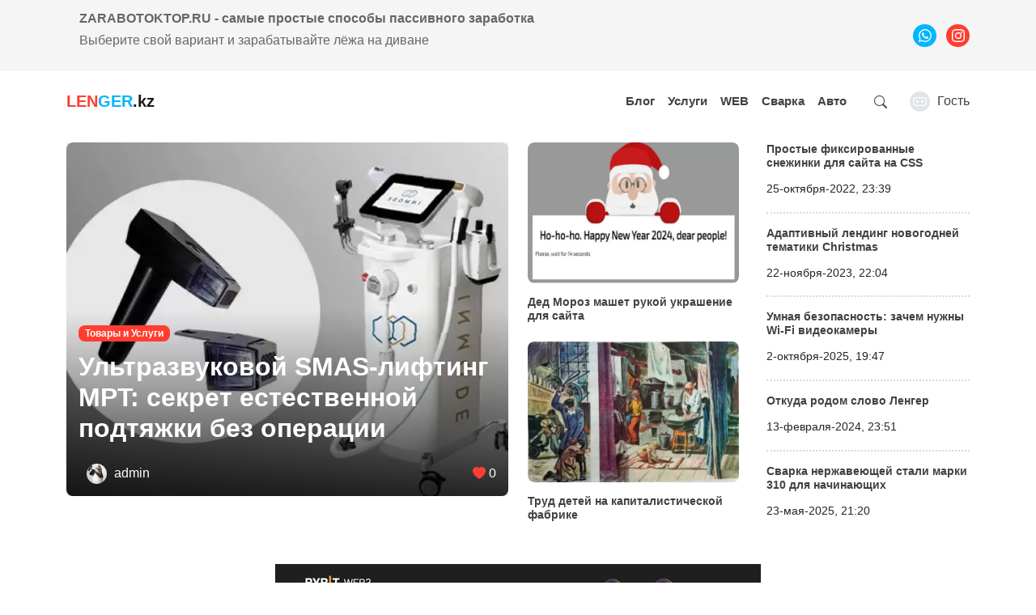

--- FILE ---
content_type: text/html; charset=utf-8
request_url: https://lenger.kz/
body_size: 27815
content:
<!DOCTYPE html>
<html lang="ru">

<head>
    <meta charset="utf-8">
    <title>Познавательно-развлекательный портал города Ленгер</title>
<meta charset="utf-8">
<meta name="title" content="Познавательно-развлекательный портал города Ленгер">
<meta name="description" content="Портал города Ленгер на котором представлены различные статьи на тему любви, кулинарии, истории,здоровью и конечно же различным объявлениям в городе Ленгер , отзывам и различным вакансиям в нашем любимом городе.">
<meta name="keywords" content="Ленгер, Казахстан, Толебийский район, Туркестанская область, портал, блог, lenger online, Lenger, Ongtüstik Qazaqstan, Kazakhstan, Ленгер, Қазақстан, Төлеби ауданы, Түркістан облысы, Оңтүстік Қазақстан облысы">
<meta name="generator" content="DataLife Engine (https://dle-news.ru)">
<link rel="canonical" href="https://lenger.kz/">
<link rel="alternate" type="application/rss+xml" title="Познавательно-развлекательный портал города Ленгер RSS" href="https://lenger.kz/rss.xml">
<link rel="alternate" type="application/rss+xml" title="Познавательно-развлекательный портал города Ленгер RSS Turbo" href="https://lenger.kz/rssturbo.xml">
<link rel="alternate" type="application/rss+xml" title="Познавательно-развлекательный портал города Ленгер RSS Dzen" href="https://lenger.kz/rssdzen.xml">
<link rel="search" type="application/opensearchdescription+xml" title="Познавательно-развлекательный портал города Ленгер" href="https://lenger.kz/index.php?do=opensearch">
<link rel="preconnect" href="https://lenger.kz/" fetchpriority="high">
<meta property="twitter:card" content="summary">
<meta property="twitter:title" content="Познавательно-развлекательный портал города Ленгер">
<meta property="twitter:description" content="Портал города Ленгер на котором представлены различные статьи на тему любви, кулинарии, истории,здоровью и конечно же различным объявлениям в городе Ленгер , отзывам и различным вакансиям в нашем любимом городе.">
<meta property="og:type" content="article">
<meta property="og:site_name" content="Познавательно-развлекательный портал города Ленгер">
<meta property="og:title" content="Познавательно-развлекательный портал города Ленгер">
<meta property="og:description" content="Портал города Ленгер на котором представлены различные статьи на тему любви, кулинарии, истории,здоровью и конечно же различным объявлениям в городе Ленгер , отзывам и различным вакансиям в нашем любимом городе.">
<link href="/engine/classes/min/index.php?f=engine/editor/css/default.css&amp;v=jgbf9" rel="stylesheet" type="text/css">
<script src="/engine/classes/min/index.php?g=general3&amp;v=jgbf9"></script>
<script src="/engine/classes/min/index.php?f=engine/classes/js/jqueryui3.js,engine/classes/js/dle_js.js,engine/classes/js/lazyload.js&amp;v=jgbf9" defer></script>
    <meta http-equiv="X-UA-Compatible" content="IE=edge">
    <meta name="viewport" content="width=device-width, initial-scale=1, shrink-to-fit=no">
    <link rel="icon" href="/templates/News-Blog/images/favicon.ico">
    <link href="/templates/News-Blog/css/app.min.css" rel="stylesheet">
    <meta name="yandex-verification" content="8feea601e21b407f">
    <meta name="verify-admitad" content="310b247a93">
    <meta name="aa6d15d33c79b11c252188efa644d8eb" content="d4882847303ad69724673f55293cf731">
    <!-- Yandex.RTB -->
    <script>window.yaContextCb = window.yaContextCb || []</script>
    <script src="https://yandex.ru/ads/system/context.js" async></script>
    <meta name="rp9915c854968c4261a6155b01c4297545" content="70eae941a5c15ddf1c81e1478c543b8f" />
   

</head>

<body>
    <script>
<!--
var dle_root       = '/';
var dle_admin      = '';
var dle_login_hash = '6a4dd9ab5f025da24cea60a0bb89f368515d4ada';
var dle_group      = 5;
var dle_link_type  = 1;
var dle_skin       = 'News-Blog';
var dle_wysiwyg    = '0';
var quick_wysiwyg  = '1';
var dle_min_search = '3';
var dle_act_lang   = ["Да", "Нет", "Ввод", "Отмена", "Сохранить", "Удалить", "Загрузка. Пожалуйста, подождите..."];
var menu_short     = 'Быстрое редактирование';
var menu_full      = 'Полное редактирование';
var menu_profile   = 'Просмотр профиля';
var menu_send      = 'Отправить сообщение';
var menu_uedit     = 'Админцентр';
var dle_info       = 'Информация';
var dle_confirm    = 'Подтверждение';
var dle_prompt     = 'Ввод информации';
var dle_req_field  = ["Заполните поле с именем", "Заполните поле с сообщением", "Заполните поле с темой сообщения"];
var dle_del_agree  = 'Вы действительно хотите удалить? Данное действие невозможно будет отменить';
var dle_spam_agree = 'Вы действительно хотите отметить пользователя как спамера? Это приведёт к удалению всех его комментариев';
var dle_c_title    = 'Отправка жалобы';
var dle_complaint  = 'Укажите текст Вашей жалобы для администрации:';
var dle_mail       = 'Ваш e-mail:';
var dle_big_text   = 'Выделен слишком большой участок текста.';
var dle_orfo_title = 'Укажите комментарий для администрации к найденной ошибке на странице:';
var dle_p_send     = 'Отправить';
var dle_p_send_ok  = 'Уведомление успешно отправлено';
var dle_save_ok    = 'Изменения успешно сохранены. Обновить страницу?';
var dle_reply_title= 'Ответ на комментарий';
var dle_tree_comm  = '0';
var dle_del_news   = 'Удалить статью';
var dle_sub_agree  = 'Вы действительно хотите подписаться на комментарии к данной публикации?';
var dle_unsub_agree  = 'Вы действительно хотите отписаться от комментариев к данной публикации?';
var dle_captcha_type  = '0';
var dle_share_interesting  = ["Поделиться ссылкой на выделенный текст", "Twitter", "Facebook", "Вконтакте", "Прямая ссылка:", "Нажмите правой клавишей мыши и выберите «Копировать ссылку»"];
var DLEPlayerLang     = {prev: 'Предыдущий',next: 'Следующий',play: 'Воспроизвести',pause: 'Пауза',mute: 'Выключить звук', unmute: 'Включить звук', settings: 'Настройки', enterFullscreen: 'На полный экран', exitFullscreen: 'Выключить полноэкранный режим', speed: 'Скорость', normal: 'Обычная', quality: 'Качество', pip: 'Режим PiP'};
var DLEGalleryLang    = {CLOSE: 'Закрыть (Esc)', NEXT: 'Следующее изображение', PREV: 'Предыдущее изображение', ERROR: 'Внимание! Обнаружена ошибка', IMAGE_ERROR: 'Не удалось загрузить изображение', TOGGLE_SLIDESHOW: 'Просмотр слайдшоу',TOGGLE_FULLSCREEN: 'Полноэкранный режим', TOGGLE_THUMBS: 'Включить / Выключить уменьшенные копии', ITERATEZOOM: 'Увеличить / Уменьшить', DOWNLOAD: 'Скачать изображение' };
var DLEGalleryMode    = 0;
var DLELazyMode       = 1;
var allow_dle_delete_news   = false;
var dle_search_delay   = false;
var dle_search_value   = '';
jQuery(function($){
FastSearch();
});
//-->
</script>
    <!--/// Header /// -->
    <!--<div class="preloader">
         <div class="lds-roller">
            <div></div>
            <div></div>
            <div></div>
            <div></div>
            <div></div>
            <div></div>
            <div></div>
            <div></div>
         </div>
      </div>-->


<header class="header-area">
    
    
   <div class="header-navbar-top py-1 bg-light  d-none d-lg-block">
            <div class="container">
               <div class="header-newsticker-menu">
                  <div class="newsticker">
                    <div class="newsticker-list">
                      
                       <div>
                           
             <div id="NEON_elmt"></div>
<script data-cfasync='false' type='text/javascript' src='//neon.today/native/script/19964/29089/'></script>
                   
                           
 <!--<script>// <![CDATA[
 day = new Date(); hour = day.getHours(); if (hour>=5 && hour<12) greeting = "Доброе утро"; else { if (hour>=12 && hour<18) greeting = "Добрый день"; else { if (hour>=18 && hour<24) greeting = "Добрый вечер"; else { if (hour>=0 && hour<5) greeting = "Доброй ночи"; } } } document.write(greeting);
// ]]>
// ]]>
// ]]>
// ]]>
// ]]>
// ]]></script>
!  Сегодня
<script>// <![CDATA[
// <![CDATA[
var d = new Date();
 
var day=new Array("Воскресенье","Понедельник","Вторник",
"Среда","Четверг","Пятница","Суббота");
 
var month=new Array("января","февраля","марта","апреля","мая","июня",
"июля","августа","сентября","октября","ноября","декабря");
 
document.write(day[d.getDay()]+" " +d.getDate()+ " " + month[d.getMonth()]
+ " " + d.getFullYear() + " г.");
// ]]>
// ]]>
// ]]>
// ]]>
// ]]>
// ]]></script>  -->
  
</div>   
                    
                        
                     </div>
                  </div>
                
                   
           <div class="newsticker-social">
             <ul class="list-inline">
                <li class="list-inline-item"><a class="bg-info" href="tel:+77715642411"><svg xmlns="http://www.w3.org/2000/svg" width="16" height="16" fill="currentColor" class="bi bi-whatsapp" viewBox="0 0 16 16">
                 <path d="M13.601 2.326A7.854 7.854 0 0 0 7.994 0C3.627 0 .068 3.558.064 7.926c0 1.399.366 2.76 1.057 3.965L0 16l4.204-1.102a7.933 7.933 0 0 0 3.79.965h.004c4.368 0 7.926-3.558 7.93-7.93A7.898 7.898 0 0 0 13.6 2.326zM7.994 14.521a6.573 6.573 0 0 1-3.356-.92l-.24-.144-2.494.654.666-2.433-.156-.251a6.56 6.56 0 0 1-1.007-3.505c0-3.626 2.957-6.584 6.591-6.584a6.56 6.56 0 0 1 4.66 1.931 6.557 6.557 0 0 1 1.928 4.66c-.004 3.639-2.961 6.592-6.592 6.592zm3.615-4.934c-.197-.099-1.17-.578-1.353-.646-.182-.065-.315-.099-.445.099-.133.197-.513.646-.627.775-.114.133-.232.148-.43.05-.197-.1-.836-.308-1.592-.985-.59-.525-.985-1.175-1.103-1.372-.114-.198-.011-.304.088-.403.087-.088.197-.232.296-.346.1-.114.133-.198.198-.33.065-.134.034-.248-.015-.347-.05-.099-.445-1.076-.612-1.47-.16-.389-.323-.335-.445-.34-.114-.007-.247-.007-.38-.007a.729.729 0 0 0-.529.247c-.182.198-.691.677-.691 1.654 0 .977.71 1.916.81 2.049.098.133 1.394 2.132 3.383 2.992.47.205.84.326 1.129.418.475.152.904.129 1.246.08.38-.058 1.171-.48 1.338-.943.164-.464.164-.86.114-.943-.049-.084-.182-.133-.38-.232z"/>
                 </svg></a>
               </li>                 
                 <li class="list-inline-item"><a class="bg-danger" href="https://www.instagram.com/kz_lenger_kz/"><svg xmlns="http://www.w3.org/2000/svg" width="16" height="16" fill="currentColor" class="bi bi-instagram" viewBox="0 0 16 16">
                   <path d="M8 0C5.829 0 5.556.01 4.703.048 3.85.088 3.269.222 2.76.42a3.917 3.917 0 0 0-1.417.923A3.927 3.927 0 0 0 .42 2.76C.222 3.268.087 3.85.048 4.7.01 5.555 0 5.827 0 8.001c0 2.172.01 2.444.048 3.297.04.852.174 1.433.372 1.942.205.526.478.972.923 1.417.444.445.89.719 1.416.923.51.198 1.09.333 1.942.372C5.555 15.99 5.827 16 8 16s2.444-.01 3.298-.048c.851-.04 1.434-.174 1.943-.372a3.916 3.916 0 0 0 1.416-.923c.445-.445.718-.891.923-1.417.197-.509.332-1.09.372-1.942C15.99 10.445 16 10.173 16 8s-.01-2.445-.048-3.299c-.04-.851-.175-1.433-.372-1.941a3.926 3.926 0 0 0-.923-1.417A3.911 3.911 0 0 0 13.24.42c-.51-.198-1.092-.333-1.943-.372C10.443.01 10.172 0 7.998 0h.003zm-.717 1.442h.718c2.136 0 2.389.007 3.232.046.78.035 1.204.166 1.486.275.373.145.64.319.92.599.28.28.453.546.598.92.11.281.24.705.275 1.485.039.843.047 1.096.047 3.231s-.008 2.389-.047 3.232c-.035.78-.166 1.203-.275 1.485a2.47 2.47 0 0 1-.599.919c-.28.28-.546.453-.92.598-.28.11-.704.24-1.485.276-.843.038-1.096.047-3.232.047s-2.39-.009-3.233-.047c-.78-.036-1.203-.166-1.485-.276a2.478 2.478 0 0 1-.92-.598 2.48 2.48 0 0 1-.6-.92c-.109-.281-.24-.705-.275-1.485-.038-.843-.046-1.096-.046-3.233 0-2.136.008-2.388.046-3.231.036-.78.166-1.204.276-1.486.145-.373.319-.64.599-.92.28-.28.546-.453.92-.598.282-.11.705-.24 1.485-.276.738-.034 1.024-.044 2.515-.045v.002zm4.988 1.328a.96.96 0 1 0 0 1.92.96.96 0 0 0 0-1.92zm-4.27 1.122a4.109 4.109 0 1 0 0 8.217 4.109 4.109 0 0 0 0-8.217zm0 1.441a2.667 2.667 0 1 1 0 5.334 2.667 2.667 0 0 1 0-5.334z"/>
                   </svg></a>
                  </li>
             </ul>
           </div>
                   
             </div>
           </div>
         </div> 
    
    
  
<div class="header-navbar-bottom">
      
  
    <nav class="navbar navbar-expand-lg">
                <div class="container">
               
                    
                                  
     
                    
                    
          <div class="navbar-brand-wrapper py-2 d-flex justify-content-beetwen align-items-center">
     <a class="navbar-brand fw-bold" href="/"> 
         <span class="text-danger">LEN</span><span class="text-info">GER</span>.kz</a>
            </div>   
      
                   
          
                    
                    
                    
                    
                    
                  
             <div class="order-lg-last flex-grow-1 flex-lg-grow-0 text-end">
                     
                   <ul class="avatar author-block  list-inline mb-0">
                         
                       <li class="list-inline-item">
 <div class="search-modal" data-bs-toggle="modal" data-bs-target="#search-modal">
  <a class="nav-link" href="#">  <svg xmlns="http://www.w3.org/2000/svg" width="16" height="16" fill="currentColor" class="bi bi-search" viewBox="0 0 16 16">
  <path d="M11.742 10.344a6.5 6.5 0 1 0-1.397 1.398h-.001c.03.04.062.078.098.115l3.85 3.85a1 1 0 0 0 1.415-1.414l-3.85-3.85a1.007 1.007 0 0 0-.115-.1zM12 6.5a5.5 5.5 0 1 1-11 0 5.5 5.5 0 0 1 11 0z"/>
</svg> </a> </div>
                    </li>    
                         
                         <li class="list-inline-item">
            <a href="#exampleModal" data-bs-toggle="modal" data-bs-target="#exampleModal"  title="Меню пользователя">
               <img src="/templates/News-Blog/dleimages/noavatar.png" alt="аватар"> Гость </a>  
                         </li>  
                                
                  </ul>
             </div>
       
                    
                      
          <button class="navbar-toggler ms-2" type="button" data-bs-toggle="offcanvas" data-bs-target="#offcanvasNavbarExample-more-offcanvas" aria-controls="offcanvasNavbarExample-more-offcanvas">
       <svg xmlns="http://www.w3.org/2000/svg" width="16" height="16" fill="currentColor" class="bi bi-list" viewBox="0 0 16 16">
  <path fill-rule="evenodd" d="M2.5 12a.5.5 0 0 1 .5-.5h10a.5.5 0 0 1 0 1H3a.5.5 0 0 1-.5-.5zm0-4a.5.5 0 0 1 .5-.5h10a.5.5 0 0 1 0 1H3a.5.5 0 0 1-.5-.5zm0-4a.5.5 0 0 1 .5-.5h10a.5.5 0 0 1 0 1H3a.5.5 0 0 1-.5-.5z"/>
</svg>
       </button>
      
                  
                    
                    <div class="offcanvas offcanvas-end offcanvas-light" data-bs-hideresize="true" tabindex="-1" id="offcanvasNavbarExample-more-offcanvas" aria-hidden="true" style="visibility: hidden;">
                        <div class="offcanvas-header  text-dark">
                            <h5 class="offcanvas-title" id="offcanvasLabel"> <span class="text-danger">LEN</span><span class="text-info">GER</span>.kz </h5>
                            <button type="button" class="btn-close btn-close-dark text-reset" data-bs-dismiss="offcanvas" aria-label="Close"></button>
                        </div>
                
                        
             <div class="offcanvas-body">
               <ul class="navbar-nav me-auto  justify-content-end flex-grow-1">
                <li class="nav-item"><a class="nav-link" href="blog" title="Статьи из блога">Блог</a></li>
                <li class="nav-item"><a class="nav-link" href="ads" title="Товары и Реклама">Услуги</a></li>
               <li class="nav-item"><a class="nav-link" href="web" title="WEB-мастеру, Скрипты, Шаблоны">WEB</a></li>
               <li class="nav-item"><a class="nav-link" href="welding" title="Сварка,Ковка,MMA,TIG,MIG,MAG">Сварка</a></li>
               <li class="nav-item"><a class="nav-link" href="auto" title="Авто">Авто</a></li>
             </ul>
           </div>
 
                    </div>
                </div>
          </nav>
    
      
    
  
    
    <div class="modal fade" id="search-modal" data-bs-backdrop="static" aria-hidden="true" >
                  <button type="button" class="btn-close" data-bs-dismiss="modal"></button>
                  <div class="modal-dialog">
                     <div class="modal-content">
                        <div class="modal-body">
                          <form class="forms"  method="post">
                              <div class="input-group">
   <span  class="input-group-text"><i class="fa fa-search"></i></span> 
                   <input  id="story" name="story" type="search" class="form-control" placeholder="Что ищем?">
                              </div>
                          <input type="hidden" name="do" value="search">
			           <input type="hidden" name="subaction" value="search">    
		                 </form>
                        </div>
                     </div>
                  </div>
               </div>
    
    
    
     </div> 

    
 
     <div class="modal fade" id="exampleModal" tabindex="-1" aria-labelledby="exampleModalLabel" aria-hidden="true">
  <div class="modal-dialog">
    <div class="modal-content">
      <div class="modal-header">
        <h5 class="modal-title" id="exampleModalLabel">    
         Авторизация</h5>
        <button type="button" class="btn-close" data-bs-dismiss="modal" aria-label="Закрыть"></button>
      </div>
      <div class="modal-body">
           
      
      
      
      
      																														

      
     
    
    
        
    
   <div class="shadow-sm p-4 text-center">
						    
						   
							    <form class="login-form"  method="post">
								   <div class="mb-3">
									 
					 <input type="text" class="form-control" id="inputEmail" placeholder="Enter email or login" name="login_name">
									</div>
								    <div class="mb-3">
									   
					  <input class="form-control" type="password" id="inputPassword"  placeholder="Enter password" name="login_password">
									</div>
                                    
           
                   
        
                       <button type="submit" class="btn btn-danger text-white   mx-auto d-block">Войти</button>
		               <input class="form-control" name="login" type="hidden" id="login" value="submit">
          
							    </form>
                                
                             </div>
       
       
         <div class="row mt-1">
  <div class="col-md-6">  <a href="https://lenger.kz/index.php?do=register"  class="beuaty_login">Регистрация</a></div>  
   <div class="col-md-6">  <a href="https://lenger.kz/index.php?do=lostpassword"  class="beuaty_login">Забыл пароль</a></div>  
</div>   
           
    
    
    

    
 
    
    
    
    
     
 
      </div>
     </div>
  </div>
</div>
  
</header>
    





    <!--/// Блок постеров /// -->
    


    <div class="hero-area pt-3 pb-3  pt-lg-2 pb-lg-3">
        <div class="container">
            <div class="row">
                <div class="col-lg-6 col-md-12">
                     <article class="blog-style3 border-0 card mb-4 position-relative">
                  <div class="feature-image">
                     <div class="image-frame image-hover-style-1">
                        <a href="https://lenger.kz/ads/1025-ultrazvukovoj-smas-lifting-mpt-sekret-estestvennoj-podtjazhki-bez-operacii.html"> <img 
                         data-src="/uploads/posts/2025-10/technologies-1673-preview-1.webp" src="/templates/News-Blog/dleimages/no-img.svg" alt="Ультразвуковой SMAS-лифтинг MPT: секрет естественной подтяжки без операции"></a>
                     </div>
                  </div>
                  <div class="card-body">
                     <a class="badge bg-danger" href="https://lenger.kz/ads/">Товары и Услуги</a>
                     <h2><a href="https://lenger.kz/ads/1025-ultrazvukovoj-smas-lifting-mpt-sekret-estestvennoj-podtjazhki-bez-operacii.html">Ультразвуковой SMAS-лифтинг MPT: секрет естественной подтяжки без операции</a>
                     </h2>
                     <div class="row">
                        <div class="col-lg-6">
                        <div class="author-block">
                              <ul class="avatar list-inline mb-0">
                                 <li class="list-inline-item"><img src="//www.gravatar.com/avatar/70eae941a5c15ddf1c81e1478c543b8f?s=0" alt="аватар автора" data-bs-toggle="tooltip" data-bs-placement="top" title="" data-bs-original-title="автор" aria-label="автор"> <a onclick="ShowProfile('admin', 'https://lenger.kz/user/admin/', '0'); return false;" href="https://lenger.kz/user/admin/">admin</a></li>
                              </ul>
                           </div>
                          </div>
                        <div class="col-lg-6"> <span class="date-info   float-lg-end">
                       
                         
                            
                            <span title="Рейтинг статьи"><svg xmlns="http://www.w3.org/2000/svg" width="16" height="16" fill="currentColor" class="text-danger bi bi-heart-fill" viewBox="0 0 16 16">
  <path fill-rule="evenodd" d="M8 1.314C12.438-3.248 23.534 4.735 8 15-7.534 4.736 3.562-3.248 8 1.314z"/>
</svg> <span data-ratig-layer-id="1025"><span class="ratingtypeplusminus ratingzero" >0</span></span></span>
                         </span>
                        </div>
                     </div>
                  </div>
</article>

                </div>

                <div class="col-lg-3 col-md-6">
                    <article class="blog-style4">
                  <div class="card border-0">
                     <div class="blog-post-image image-hover-style-1">
                        <a href="https://lenger.kz/web/672-ded-moroz-mashet-rukoj-ukrashenie-dlja-sajta.html"> <img class="w-100" 
                         data-src="/uploads/posts/2023-12/ded_moroz.webp" src="/templates/News-Blog/dleimages/no-img.svg" alt="Дед Мороз машет рукой украшение для сайта"></a>
                     </div>
                     <div class="card-body  px-0">
                        <h6><a href="https://lenger.kz/web/672-ded-moroz-mashet-rukoj-ukrashenie-dlja-sajta.html"> Дед Мороз машет рукой украшение для сайта</a>
                        </h6>
                     </div>
                  </div>
 </article>
<article class="blog-style4">
                  <div class="card border-0">
                     <div class="blog-post-image image-hover-style-1">
                        <a href="https://lenger.kz/blog/451-trud-detej-na-kapitalisticheskoj-fabrike.html"> <img class="w-100" 
                         data-src="/uploads/posts/2023-07/1.webp" src="/templates/News-Blog/dleimages/no-img.svg" alt="Труд детей на капиталистической фабрике"></a>
                     </div>
                     <div class="card-body  px-0">
                        <h6><a href="https://lenger.kz/blog/451-trud-detej-na-kapitalisticheskoj-fabrike.html"> Труд детей на капиталистической фабрике</a>
                        </h6>
                     </div>
                  </div>
 </article>

                </div>

                <div class="col-lg-3 col-md-6 pt-md-0 pt-3">
                    <nav class="themeix-post-list">
                        <ul class="list-group">
                             <li class="list-group-item">
   <article class="list-blog">
     <h6 class="mb-1"><a href="https://lenger.kz/web/383-prostye-fiksirovannye-snezhinki-dlja-sajta-na-css.html">Простые фиксированные снежинки для сайта на CSS</a> </h6>
     <time datetime="2021-02-14 20:00" class="small">25-октября-2022, 23:39</time>
 </article>
</li> <li class="list-group-item">
   <article class="list-blog">
     <h6 class="mb-1"><a href="https://lenger.kz/web/648-adaptivnyj-lending-novogodnej-tematiki-christmas.html">Адаптивный лендинг новогодней тематики Christmas</a> </h6>
     <time datetime="2021-02-14 20:00" class="small">22-ноября-2023, 22:04</time>
 </article>
</li> <li class="list-group-item">
   <article class="list-blog">
     <h6 class="mb-1"><a href="https://lenger.kz/blog/1016-umnaja-bezopasnost-zachem-nuzhny-wi-fi-videokamery.html">Умная безопасность: зачем нужны Wi-Fi видеокамеры</a> </h6>
     <time datetime="2021-02-14 20:00" class="small">2-октября-2025, 19:47</time>
 </article>
</li> <li class="list-group-item">
   <article class="list-blog">
     <h6 class="mb-1"><a href="https://lenger.kz/blog/12-otkuda-rodom-slovo-lenger.html">Откуда родом слово Ленгер</a> </h6>
     <time datetime="2021-02-14 20:00" class="small">13-февраля-2024, 23:51</time>
 </article>
</li> <li class="list-group-item">
   <article class="list-blog">
     <h6 class="mb-1"><a href="https://lenger.kz/welding/964-svarka-nerzhavejuschej-stali-marki-310-dlja-nachinajuschih.html">Сварка нержавеющей стали марки 310 для начинающих</a> </h6>
     <time datetime="2021-02-14 20:00" class="small">23-мая-2025, 21:20</time>
 </article>
</li>
                        </ul>
                    </nav>
                </div>

            </div>
        </div>
    </div>

    <!--/// Блок постеров конец /// -->


    <!--/// Блок рекламы /// --> 
        <div class="ads-area">
         <div class="container-fluid">
            <div class="row text-center  themeix-ads">
          <a target="_blank" href="https://www.bybit.com/invite?ref=G2QNGL"><img src="https://images.contentstack.io/v3/assets/blt38dd155f8beb7337/blt32a4a38333dda597/6361f519a739cc5f6cbd70db/31342_RU_MKTG_Web3_GTM_Rows_15-23_CTA_Skinny_Banner_1600x400.png?auto=webp&amp;format=pjpg&amp;width=600"></a>
           </div>
         </div>
      </div>
    





    <!--/// Главная /// -->
    <div class="blog-block-1 py-3">
        <div class="container-fluid">
            <div class="row">

                <!--/// Блок  левый бар /// -->
                <div class="order-2 order-md-1 col-xl-3 col-lg-3 col-md-5">
                    <div class="sidebar-widget mb-3 border border-light rounded" id="show"><!--выводим рекламу при прокрутке страницы вниз-->
                     <div class="wrapper">
                        <div class="row">
                           <div class="col-md-12">
                              <div class="section-title-block d-flex pb-2">
                                 <h3 class="section-widget-title">Категории</h3>
                              </div>
                           </div>
                        </div>
                     <ul class="list-group">   
                          
                         <li class="list-group-item d-flex justify-content-between align-items-center"> 
                              <a href="https://lenger.kz/blog/">Блог</a> 
                              <span class="badge bg-primary rounded-pill"> 145</span>    
                               </li><li class="list-group-item d-flex justify-content-between align-items-center"> 
                              <a href="https://lenger.kz/history/">История</a> 
                              <span class="badge bg-primary rounded-pill"> 15</span>    
                               </li><li class="list-group-item d-flex justify-content-between align-items-center"> 
                              <a href="https://lenger.kz/electroniss/">Электроника</a> 
                              <span class="badge bg-primary rounded-pill"> 2</span>    
                               </li><li class="list-group-item d-flex justify-content-between align-items-center"> 
                              <a href="https://lenger.kz/html/">HTML справочник</a> 
                              <span class="badge bg-primary rounded-pill"> 9</span>    
                               </li><li class="list-group-item d-flex justify-content-between align-items-center"> 
                              <a href="https://lenger.kz/nat-geo-wild/">Nat Geo Wild</a> 
                              <span class="badge bg-primary rounded-pill"> 35</span>    
                               </li><li class="list-group-item d-flex justify-content-between align-items-center"> 
                              <a href="https://lenger.kz/ads/">Товары и Услуги</a> 
                              <span class="badge bg-primary rounded-pill"> 163</span>    
                               </li><li class="list-group-item d-flex justify-content-between align-items-center"> 
                              <a href="https://lenger.kz/web/">Web и Технологии</a> 
                              <span class="badge bg-primary rounded-pill"> 211</span>    
                               </li><li class="list-group-item d-flex justify-content-between align-items-center"> 
                              <a href="https://lenger.kz/welding/">Сварка, Ковка</a> 
                              <span class="badge bg-primary rounded-pill"> 9</span>    
                               </li><li class="list-group-item d-flex justify-content-between align-items-center"> 
                              <a href="https://lenger.kz/esoterika/">Эзотерика / Неопознанное</a> 
                              <span class="badge bg-primary rounded-pill"> 22</span>    
                               </li><li class="list-group-item d-flex justify-content-between align-items-center"> 
                              <a href="https://lenger.kz/auto/">Авто</a> 
                              <span class="badge bg-primary rounded-pill"> 7</span>    
                               </li>
                          
            </ul>
                         
      </div>
  </div>



                
          <div class="sidebar-widget mt-1 mb-3 border border-light rounded">
                     <div class="wrapper">
                        <div class="row">
                           <div class="col-md-12">
                              <div class="section-title-block d-flex pb-3">
                                 <h3 class="section-widget-title">Интересное</h3>
                                 <a class="text-uppercase section-title-link" href="/web">
                                    
                                  <svg width="24" height="24" viewBox="0 0 24 24" xmlns="http://www.w3.org/2000/svg">
                                       <path d="M1.5 13.5h17.79l-5.445 6.54a1.502 1.502 0 102.31 1.92l7.5-9a1.78 1.78 0 00.135-.226c0-.075.075-.12.105-.195A1.5 1.5 0 0024 12a1.499 1.499 0 00-.105-.54c0-.075-.075-.12-.105-.195a1.766 1.766 0 00-.135-.225l-7.5-9A1.499 1.499 0 0015 1.5a1.5 1.5 0 00-1.155 2.46l5.445 6.54H1.5a1.5 1.5 0 100 3z">
                                       </path>
                                    </svg>
                                 </a>
                              </div>
                           </div>
                        </div>
                    <article data-aos="zoom-in" class="blog-style5 d-flex d-md-block d-xl-flex align-items-center aos-init">
                           <a  href="https://lenger.kz/nat-geo-wild/106-golubye-gory-avstralii.html">
                              <div class="post-img-wrap position-relative overflow-hidden">
                                 <img class="post-img" 
                            data-src="/uploads/posts/2025-02/golubye-gory.webp" src="/templates/News-Blog/dleimages/no-img.svg" alt="Голубые горы Австралии">
                              </div>
                           </a>
                           <div class="post-content pt-md-2 pt-xl-0 pt-0">
                              <h6 class="post-title"><a href="https://lenger.kz/nat-geo-wild/106-golubye-gory-avstralii.html"> Голубые горы Австралии</a>
                              </h6>
                            </div>
 </article>
                <article data-aos="zoom-in" class="blog-style5 d-flex d-md-block d-xl-flex align-items-center aos-init">
                           <a  href="https://lenger.kz/ads/834-kak-organizovat-komfortnoe-prozhivanie-v-almaty-shag-za-shagom.html">
                              <div class="post-img-wrap position-relative overflow-hidden">
                                 <img class="post-img" 
                            data-src="/uploads/posts/2025-01/almaty.webp" src="/templates/News-Blog/dleimages/no-img.svg" alt="Как организовать комфортное проживание в Алматы: шаг за шагом">
                              </div>
                           </a>
                           <div class="post-content pt-md-2 pt-xl-0 pt-0">
                              <h6 class="post-title"><a href="https://lenger.kz/ads/834-kak-organizovat-komfortnoe-prozhivanie-v-almaty-shag-za-shagom.html"> Как организовать комфортное проживание в Алматы: шаг за шагом</a>
                              </h6>
                            </div>
 </article>
                <article data-aos="zoom-in" class="blog-style5 d-flex d-md-block d-xl-flex align-items-center aos-init">
                           <a  href="https://lenger.kz/ads/902-montazh-teplogo-pola-za-odin-den-pravda-ili-marketingovyj-trjuk.html">
                              <div class="post-img-wrap position-relative overflow-hidden">
                                 <img class="post-img" 
                            data-src="/uploads/posts/2025-04/teplyj-pol.webp" src="/templates/News-Blog/dleimages/no-img.svg" alt="Монтаж теплого пола за один день: правда или маркетинговый трюк">
                              </div>
                           </a>
                           <div class="post-content pt-md-2 pt-xl-0 pt-0">
                              <h6 class="post-title"><a href="https://lenger.kz/ads/902-montazh-teplogo-pola-za-odin-den-pravda-ili-marketingovyj-trjuk.html"> Монтаж теплого пола за один день: правда или маркетинговый трюк</a>
                              </h6>
                            </div>
 </article>
                <article data-aos="zoom-in" class="blog-style5 d-flex d-md-block d-xl-flex align-items-center aos-init">
                           <a  href="https://lenger.kz/blog/210-chto-oznachaet-slovo-krash-v-sovremennom-slenge.html">
                              <div class="post-img-wrap position-relative overflow-hidden">
                                 <img class="post-img" 
                            data-src="" src="/templates/News-Blog/dleimages/no-img.svg" alt="Что означает слово краш">
                              </div>
                           </a>
                           <div class="post-content pt-md-2 pt-xl-0 pt-0">
                              <h6 class="post-title"><a href="https://lenger.kz/blog/210-chto-oznachaet-slovo-krash-v-sovremennom-slenge.html"> Что означает слово краш</a>
                              </h6>
                            </div>
 </article>
                <article data-aos="zoom-in" class="blog-style5 d-flex d-md-block d-xl-flex align-items-center aos-init">
                           <a  href="https://lenger.kz/blog/442-den-braun-proishozhdenie.html">
                              <div class="post-img-wrap position-relative overflow-hidden">
                                 <img class="post-img" 
                            data-src="/uploads/posts/2023-02/proishozhdenie-den_braun.webp" src="/templates/News-Blog/dleimages/no-img.svg" alt="Ден Браун Происхождение">
                              </div>
                           </a>
                           <div class="post-content pt-md-2 pt-xl-0 pt-0">
                              <h6 class="post-title"><a href="https://lenger.kz/blog/442-den-braun-proishozhdenie.html"> Ден Браун Происхождение</a>
                              </h6>
                            </div>
 </article>
                   
                </div>
              </div>
         
               
 

<!-- tags -->
              <div class="sidebar-widget mb-3 border border-light rounded">
                  <div class="wrapper">
                     <div class="row">
                        <div class="col-md-12">
                           <div class="section-title-block d-flex pb-3">
                              <h3 class="section-widget-title">Облако Тегов</h3>
                            </div>
                        </div>
                     </div>
                     <ul class="tag-cloud list-inline">
                 <li class="list-inline-item"><a class="btn bg-light text-secondary bg-hover-danger text-hover-white bg-hover-danger text-hover-white" href="https://lenger.kz/tags/css/" title="Найдено публикаций: 48">CSS</a></li> <li class="list-inline-item"><a class="btn bg-light text-secondary bg-hover-danger text-hover-white bg-hover-danger text-hover-white" href="https://lenger.kz/tags/halloween/" title="Найдено публикаций: 37">Halloween</a></li> <li class="list-inline-item"><a class="btn bg-light text-secondary bg-hover-danger text-hover-white bg-hover-danger text-hover-white" href="https://lenger.kz/tags/%D1%85%D0%B5%D0%BB%D0%BB%D0%BE%D1%83%D0%B8%D0%BD/" title="Найдено публикаций: 24">Хеллоуин</a></li> <li class="list-inline-item"><a class="btn bg-light text-secondary bg-hover-danger text-hover-white bg-hover-danger text-hover-white" href="https://lenger.kz/tags/%D0%B0%D0%BD%D0%B8%D0%BC%D0%B0%D1%86%D0%B8%D1%8F/" title="Найдено публикаций: 38">анимация</a></li> <li class="list-inline-item"><a class="btn bg-light text-secondary bg-hover-danger text-hover-white bg-hover-danger text-hover-white" href="https://lenger.kz/tags/%D0%BA%D0%BE%D1%82/" title="Найдено публикаций: 19">кот</a></li> <li class="list-inline-item"><a class="btn bg-light text-secondary bg-hover-danger text-hover-white bg-hover-danger text-hover-white" href="https://lenger.kz/tags/%D0%BA%D0%BE%D1%82%D0%B8%D0%BA/" title="Найдено публикаций: 18">котик</a></li> <li class="list-inline-item"><a class="btn bg-light text-secondary bg-hover-danger text-hover-white bg-hover-danger text-hover-white" href="https://lenger.kz/tags/%D0%BD%D0%BE%D0%B2%D0%BE%D0%B3%D0%BE%D0%B4%D0%BD%D0%B5%D0%B5%20%D1%83%D0%BA%D1%80%D0%B0%D1%88%D0%B5%D0%BD%D0%B8%D0%B5/" title="Найдено публикаций: 42">новогоднее украшение</a></li> <li class="list-inline-item"><a class="btn bg-light text-secondary bg-hover-danger text-hover-white bg-hover-danger text-hover-white" href="https://lenger.kz/tags/%D0%BD%D0%BE%D0%B2%D1%8B%D0%B9%20%D0%B3%D0%BE%D0%B4/" title="Найдено публикаций: 24">новый год</a></li> <li class="list-inline-item"><a class="btn bg-light text-secondary bg-hover-danger text-hover-white bg-hover-danger text-hover-white" href="https://lenger.kz/tags/%D0%BE%D1%84%D0%BE%D1%80%D0%BC%D0%BB%D0%B5%D0%BD%D0%B8%D0%B5%20%D1%81%D0%B0%D0%B9%D1%82%D0%B0/" title="Найдено публикаций: 24">оформление сайта</a></li> <li class="list-inline-item"><a class="btn bg-light text-secondary bg-hover-danger text-hover-white bg-hover-danger text-hover-white" href="https://lenger.kz/tags/%D1%83%D0%BA%D1%80%D0%B0%D1%88%D0%B5%D0%BD%D0%B8%D1%8F%20%D0%B4%D0%BB%D1%8F%20%D1%81%D0%B0%D0%B9%D1%82%D0%B0/" title="Найдено публикаций: 115">украшения для сайта</a></li><li class="tags_more"><a  class="text-uppercase section-title-link" href="https://lenger.kz/tags/">Показать все теги<svg width="24" height="24" viewBox="0 0 24 24" xmlns="http://www.w3.org/2000/svg">
                                       <path d="M1.5 13.5h17.79l-5.445 6.54a1.502 1.502 0 102.31 1.92l7.5-9a1.78 1.78 0 00.135-.226c0-.075.075-.12.105-.195A1.5 1.5 0 0024 12a1.499 1.499 0 00-.105-.54c0-.075-.075-.12-.105-.195a1.766 1.766 0 00-.135-.225l-7.5-9A1.499 1.499 0 0015 1.5a1.5 1.5 0 00-1.155 2.46l5.445 6.54H1.5a1.5 1.5 0 100 3z">
                                       </path>
                                    </svg></a></li>
                      </ul> 
                   </div>
               </div>
              <!-- tags -->
     
                
    <script>
<!--
function doVote( event ){

	
	var vote_check = $('#dle-vote input:radio[name=vote_check]:checked').val();
	
	if (typeof vote_check == "undefined" &&  event == "vote") {
		return false;
	}
	
	ShowLoading('');

	$.get(dle_root + "engine/ajax/controller.php?mod=vote", { vote_id: "3", vote_action: event, vote_check: vote_check, vote_skin: dle_skin, user_hash: dle_login_hash }, function(data){

		HideLoading('');

		$("#vote-layer").fadeOut(500, function() {
			$(this).html(data);
			$(this).fadeIn(500);
		});

	});
}
//-->
</script><div id='vote-layer'> <div   id="votes" class="sidebar-widget mb-3 border border-light rounded">
                     <div class="wrapper">
                        <h3>Быстро ли грузится наш сайт ?</h3>
                        <p><a href="#" onclick="ShowAllVotes(); return false;">Другие опросы...</a></p>
                     	
	<form method="post" name="vote">
	
		<div class="vote_list">
			<div id="dle-vote"><div class="vote"><input id="vote_check0" name="vote_check" type="radio" value="0"><label for="vote_check0"> Молниеносно!</label></div><div class="vote"><input id="vote_check1" name="vote_check" type="radio" value="1"><label for="vote_check1"> Очень быстро!</label></div><div class="vote"><input id="vote_check2" name="vote_check" type="radio" value="2"><label for="vote_check2"> Быстро!</label></div><div class="vote"><input id="vote_check3" name="vote_check" type="radio" value="3"><label for="vote_check3"> Средне!</label></div><div class="vote"><input id="vote_check4" name="vote_check" type="radio" value="4"><label for="vote_check4"> Медленно!</label></div><div class="vote"><input id="vote_check5" name="vote_check" type="radio" value="5"><label for="vote_check5"> Очень медленно!</label></div><div class="vote"><input id="vote_check6" name="vote_check" type="radio" value="6"><label for="vote_check6"> Как черепаха!</label></div><div class="vote"><input id="vote_check7" name="vote_check" type="radio" value="7"><label for="vote_check7"> Как улитка!</label></div></div>
		</div>
	
	
		<input type="hidden" name="vote_action" value="vote">
		<input type="hidden" name="vote_id" id="vote_id" value="3">

          
	<div class="row">
    <div class="col-md-12">
    <div class="section-title-block d-flex pt-1">
    <span  title="Голосовать" class="btn btn-outline-light bg-danger text-white box-hover"  onclick="doVote('vote'); return false;">Голосовать</span>
             
     <span title="Результаты опроса" class="text-uppercase section-title-link" onclick="doVote('results'); return false;">
             <svg width="24" height="24" viewBox="0 0 24 24" xmlns="http://www.w3.org/2000/svg">
             <path d="M1.5 13.5h17.79l-5.445 6.54a1.502 1.502 0 102.31 1.92l7.5-9a1.78 1.78 0 00.135-.226c0-.075.075-.12.105-.195A1.5 1.5 0 0024 12a1.499 1.499 0 00-.105-.54c0-.075-.075-.12-.105-.195a1.766 1.766 0 00-.135-.225l-7.5-9A1.499 1.499 0 0015 1.5a1.5 1.5 0 00-1.155 2.46l5.445 6.54H1.5a1.5 1.5 0 100 3z">
             </path>
             </svg>
     </span>            
                            
                              </div>
                           </div>
                        </div>                
                         
                         
                         
                         
          
			
		
	</form>
	
                     </div>
                  </div>


</div>






<!--Начало правого блока на md экранах-->
<!-- welders показываем только на md -->
     <div class="sidebar-widget mb-3 border border-light rounded d-none d-md-block d-lg-none">
                     <div class="wrapper">
                        <div class="row">
                           <div class="col-md-12">
                              <div class="section-title-block d-flex pb-3">
                                 <h3 class="section-widget-title">Творческий уголок</h3>
                                 <a class="text-uppercase section-title-link" href="welding">
                                     
                               <svg width="24" height="24" viewBox="0 0 24 24" xmlns="http://www.w3.org/2000/svg">
                                       <path d="M1.5 13.5h17.79l-5.445 6.54a1.502 1.502 0 102.31 1.92l7.5-9a1.78 1.78 0 00.135-.226c0-.075.075-.12.105-.195A1.5 1.5 0 0024 12a1.499 1.499 0 00-.105-.54c0-.075-.075-.12-.105-.195a1.766 1.766 0 00-.135-.225l-7.5-9A1.499 1.499 0 0015 1.5a1.5 1.5 0 00-1.155 2.46l5.445 6.54H1.5a1.5 1.5 0 100 3z">
                                       </path>
                                    </svg>
                                 </a>
                              </div>
                           </div>
                        </div>
         <article data-aos="zoom-in" class="blog-style5 d-flex d-md-block d-xl-flex align-items-center aos-init">
                           <a  href="https://lenger.kz/welding/282-kak-pravilno-razmetit-i-otrezat-list-trubu-ili-ugolok.html">
                              <div class="post-img-wrap position-relative overflow-hidden">
                                 <img class="post-img" 
                            data-src="/uploads/posts/2022-11/rezka.webp" src="/templates/News-Blog/dleimages/no-img.svg" alt="Как правильно разметить и отрезать лист, трубу или уголок болгаркой">
                              </div>
                           </a>
                           <div class="post-content pt-md-2 pt-xl-0 pt-0">
                              <h6 class="post-title"><a href="https://lenger.kz/welding/282-kak-pravilno-razmetit-i-otrezat-list-trubu-ili-ugolok.html"> Как правильно разметить и отрезать лист, трубу или уголок болгаркой</a>
                              </h6>
                            </div>
 </article>
                <article data-aos="zoom-in" class="blog-style5 d-flex d-md-block d-xl-flex align-items-center aos-init">
                           <a  href="https://lenger.kz/welding/1026-markirovka-boltov-i-gaek-rasshifrovka-oboznachenij-gosty-i-klassy-prochnosti.html">
                              <div class="post-img-wrap position-relative overflow-hidden">
                                 <img class="post-img" 
                            data-src="/uploads/posts/2025-10/bolt.webp" src="/templates/News-Blog/dleimages/no-img.svg" alt="Маркировка болтов и гаек: расшифровка обозначений, ГОСТы и классы прочности">
                              </div>
                           </a>
                           <div class="post-content pt-md-2 pt-xl-0 pt-0">
                              <h6 class="post-title"><a href="https://lenger.kz/welding/1026-markirovka-boltov-i-gaek-rasshifrovka-oboznachenij-gosty-i-klassy-prochnosti.html"> Маркировка болтов и гаек: расшифровка обозначений, ГОСТы и классы прочности</a>
                              </h6>
                            </div>
 </article>
                <article data-aos="zoom-in" class="blog-style5 d-flex d-md-block d-xl-flex align-items-center aos-init">
                           <a  href="https://lenger.kz/welding/450-istorija-razvitija-svarki.html">
                              <div class="post-img-wrap position-relative overflow-hidden">
                                 <img class="post-img" 
                            data-src="/uploads/posts/2023-06/svarka.webp" src="/templates/News-Blog/dleimages/no-img.svg" alt="История развития сварки">
                              </div>
                           </a>
                           <div class="post-content pt-md-2 pt-xl-0 pt-0">
                              <h6 class="post-title"><a href="https://lenger.kz/welding/450-istorija-razvitija-svarki.html"> История развития сварки</a>
                              </h6>
                            </div>
 </article>
                <article data-aos="zoom-in" class="blog-style5 d-flex d-md-block d-xl-flex align-items-center aos-init">
                           <a  href="https://lenger.kz/welding/811-chto-takoe-migmagtigmma-svarka-principy-raboty-otlichija-i-ispolzovanie.html">
                              <div class="post-img-wrap position-relative overflow-hidden">
                                 <img class="post-img" 
                            data-src="/uploads/posts/2024-09/svarka.webp" src="/templates/News-Blog/dleimages/no-img.svg" alt="Что такое MIG/MAG/TIG/MMA сварка: принципы работы, отличия и использование">
                              </div>
                           </a>
                           <div class="post-content pt-md-2 pt-xl-0 pt-0">
                              <h6 class="post-title"><a href="https://lenger.kz/welding/811-chto-takoe-migmagtigmma-svarka-principy-raboty-otlichija-i-ispolzovanie.html"> Что такое MIG/MAG/TIG/MMA сварка: принципы работы, отличия и использование</a>
                              </h6>
                            </div>
 </article>
                <article data-aos="zoom-in" class="blog-style5 d-flex d-md-block d-xl-flex align-items-center aos-init">
                           <a  href="https://lenger.kz/welding/842-kak-sdelat-perehod-iz-stalnoj-truby-s-bolshego-na-menshij-diametr.html">
                              <div class="post-img-wrap position-relative overflow-hidden">
                                 <img class="post-img" 
                            data-src="/uploads/posts/2025-01/6abdce19e2_1.webp" src="/templates/News-Blog/dleimages/no-img.svg" alt="Как сделать переход из стальной трубы с большего на меньший диаметр">
                              </div>
                           </a>
                           <div class="post-content pt-md-2 pt-xl-0 pt-0">
                              <h6 class="post-title"><a href="https://lenger.kz/welding/842-kak-sdelat-perehod-iz-stalnoj-truby-s-bolshego-na-menshij-diametr.html"> Как сделать переход из стальной трубы с большего на меньший диаметр</a>
                              </h6>
                            </div>
 </article>
              
       </div>
        </div>
          <!-- end welders -->      

   
       <!-- text-wedjet показываем только на главной и на md -->
              <div class="sidebar-widget mb-3 border border-light rounded d-none d-md-block d-lg-none">
                     <div class="wrapper">
                      
                         <ul class="nav nav-tabs" id="tab-menu">
                           <li class="nav-item">
                              <a class="active" data-bs-toggle="tab" title="самое просматриваемое" href="#tab1">Интересное</a>
                           </li>
                           <li class="nav-item">
                              <a class=" " data-bs-toggle="tab" title="самые последние" href="#tab2"> Топ новостей </a>
                           </li>
                        </ul>
                      
                         <div class="tab-content" id="tab-content">
                           <div class="tab-pane fade show active" id="tab1">
                               <ul class="counter-post list-inline">
                              <li class="counter-post-item"><a href="https://lenger.kz/blog/12-otkuda-rodom-slovo-lenger.html">Откуда родом слово Ленгер</a></li>
<li class="counter-post-item"><a href="https://lenger.kz/welding/199-kak-razrezat-otvod.html">Как разрезать металлический отвод на два под углом в 45 градусов</a></li>
<li class="counter-post-item"><a href="https://lenger.kz/blog/1-istorija-goroda-lenger.html">История города Ленгер</a></li>
<li class="counter-post-item"><a href="https://lenger.kz/blog/49-tankovye-srazhenija-na-vostochnom-fronte.html">Танковые сражения на Восточном фронте</a></li>
<li class="counter-post-item"><a href="https://lenger.kz/blog/187-daty-i-sobytija-v-istorii-kazahstana.html">Даты и события в истории Казахстана</a></li>

                            </ul>
                           </div>
                        
                            
                            
                            <div class="tab-pane fade" id="tab2">
                            <ul class="counter-post list-inline">
                              <li class="counter-post-item"><a href="https://lenger.kz/welding/199-kak-razrezat-otvod.html">Как разрезать металлический отвод на два под углом в 45 градусов</a></li>
<li class="counter-post-item"><a href="https://lenger.kz/blog/374-den-braun-kod-da-vinchi.html">Ден Браун Код да Винчи</a></li>
<li class="counter-post-item"><a href="https://lenger.kz/welding/282-kak-pravilno-razmetit-i-otrezat-list-trubu-ili-ugolok.html">Как правильно разметить и отрезать лист, трубу или уголок болгаркой</a></li>
<li class="counter-post-item"><a href="https://lenger.kz/welding/842-kak-sdelat-perehod-iz-stalnoj-truby-s-bolshego-na-menshij-diametr.html">Как сделать переход из стальной трубы с большего на меньший диаметр</a></li>
<li class="counter-post-item"><a href="https://lenger.kz/blog/1-istorija-goroda-lenger.html">История города Ленгер</a></li>

                           </ul>
                           </div>
                       
                         </div>
                     </div>
                  </div>
            <!-- text-widjet -->   





  
          <!-- lastcomments показываем только на md-->
  <div class="sidebar-widget mb-3  border border-light rounded d-none d-md-block d-lg-none">
                     <div class="wrapper">
                       <div class="row">
                           <div class="col-md-12">
                              <div class="section-title-block d-flex pb-1">
                                 <h3 class="section-widget-title">Комментарии</h3>
                                 <a class="text-uppercase section-title-link" title="последнии комментарии" href="/?do=lastcomments">
                                      all
                               <svg width="24" height="24" viewBox="0 0 24 24" xmlns="http://www.w3.org/2000/svg">
                                       <path d="M1.5 13.5h17.79l-5.445 6.54a1.502 1.502 0 102.31 1.92l7.5-9a1.78 1.78 0 00.135-.226c0-.075.075-.12.105-.195A1.5 1.5 0 0024 12a1.499 1.499 0 00-.105-.54c0-.075-.075-.12-.105-.195a1.766 1.766 0 00-.135-.225l-7.5-9A1.499 1.499 0 0015 1.5a1.5 1.5 0 00-1.155 2.46l5.445 6.54H1.5a1.5 1.5 0 100 3z">
                                       </path>
                                    </svg>
                                 </a>
                              </div>
                           </div>
                        </div>    
                     <ul class="entry-comment list-inline pt-2 list-inline">
            <li data-aos="zoom-in" class="aos-init aos-animate">
               <div class="comment__item border-light border-top pt-2">
                
                   <div class="comment-avatar mb-1 d-flex align-items-center">
                      <div class="comment-author-img">
                      <img class="rounded-circle d-inline-block me-1" src="https://www.gravatar.com/avatar/70eae941a5c15ddf1c81e1478c543b8f?s=101" alt="аватарка">
                      </div>

                        <div class="comment-author-meta ms-1">
                        <p class="pb-0 mb-0"><strong>admin</strong></p>
                        <p class="small  mb-0">27 мая 2025 21:56 </p>
                        </div>
                   </div>
                                   
                    <div class="post-content">
                    <div class="lh-1 text-center" title="Модуль список зарегистрированных пользователей DLE 15.3 - 17.x PhP-8.x">Тестируйте на 18 версии у кого есть возможность) если что подправим</div>
                    </div>
                   
                    <a class="text-uppercase section-title-link"  title="ответить на комментарий" href="https://lenger.kz/web/424-modul-spisok-zaregistrirovannyh-polzovatelej-dle-153.html">
                                            цитировать
                         <svg  width="24" height="24" viewBox="0 0 24 24" xmlns="http://www.w3.org/2000/svg">
                           <path d="M1.5 13.5h17.79l-5.445 6.54a1.502 1.502 0 102.31 1.92l7.5-9a1.78 1.78 0 00.135-.226c0-.075.075-.12.105-.195A1.5 1.5 0 0024 12a1.499 1.499 0 00-.105-.54c0-.075-.075-.12-.105-.195a1.766 1.766 0 00-.135-.225l-7.5-9A1.499 1.499 0 0015 1.5a1.5 1.5 0 00-1.155 2.46l5.445 6.54H1.5a1.5 1.5 0 100 3z">
                           </path>
                           </svg>
                           </a> 
                   
                   
                   
              </div>
        </li>
   </ul>

                             <ul class="entry-comment list-inline pt-2 list-inline">
            <li data-aos="zoom-in" class="aos-init aos-animate">
               <div class="comment__item border-light border-top pt-2">
                
                   <div class="comment-avatar mb-1 d-flex align-items-center">
                      <div class="comment-author-img">
                      <img class="rounded-circle d-inline-block me-1" src="/templates/News-Blog/dleimages/noavatar.png" alt="аватарка">
                      </div>

                        <div class="comment-author-meta ms-1">
                        <p class="pb-0 mb-0"><strong>Juranja</strong></p>
                        <p class="small  mb-0">26 марта 2025 00:25 </p>
                        </div>
                   </div>
                                   
                    <div class="post-content">
                    <div class="lh-1 text-center" title="Модуль список зарегистрированных пользователей DLE 15.3 - 17.x PhP-8.x"><b>admin</b>, Ну наконец то !!!</div>
                    </div>
                   
                    <a class="text-uppercase section-title-link"  title="ответить на комментарий" href="https://lenger.kz/web/424-modul-spisok-zaregistrirovannyh-polzovatelej-dle-153.html">
                                            цитировать
                         <svg  width="24" height="24" viewBox="0 0 24 24" xmlns="http://www.w3.org/2000/svg">
                           <path d="M1.5 13.5h17.79l-5.445 6.54a1.502 1.502 0 102.31 1.92l7.5-9a1.78 1.78 0 00.135-.226c0-.075.075-.12.105-.195A1.5 1.5 0 0024 12a1.499 1.499 0 00-.105-.54c0-.075-.075-.12-.105-.195a1.766 1.766 0 00-.135-.225l-7.5-9A1.499 1.499 0 0015 1.5a1.5 1.5 0 00-1.155 2.46l5.445 6.54H1.5a1.5 1.5 0 100 3z">
                           </path>
                           </svg>
                           </a> 
                   
                   
                   
              </div>
        </li>
   </ul>

                             <ul class="entry-comment list-inline pt-2 list-inline">
            <li data-aos="zoom-in" class="aos-init aos-animate">
               <div class="comment__item border-light border-top pt-2">
                
                   <div class="comment-avatar mb-1 d-flex align-items-center">
                      <div class="comment-author-img">
                      <img class="rounded-circle d-inline-block me-1" src="https://www.gravatar.com/avatar/70eae941a5c15ddf1c81e1478c543b8f?s=101" alt="аватарка">
                      </div>

                        <div class="comment-author-meta ms-1">
                        <p class="pb-0 mb-0"><strong>admin</strong></p>
                        <p class="small  mb-0">22 марта 2025 20:12 </p>
                        </div>
                   </div>
                                   
                    <div class="post-content">
                    <div class="lh-1 text-center" title="Модуль список зарегистрированных пользователей DLE 15.3 - 17.x PhP-8.x"><b>cycis</b>, хорош <!--smile:smile--><img alt="smile" class="emoji" data-src="/engine/data/emoticons/smile.png" srcset="/engine/data/emoticons/smile@2x.png 2x"><!--/smile--> честно нет времени вообще. Ну вы еще ждёте?)) Я обновил, пробуйте</div>
                    </div>
                   
                    <a class="text-uppercase section-title-link"  title="ответить на комментарий" href="https://lenger.kz/web/424-modul-spisok-zaregistrirovannyh-polzovatelej-dle-153.html">
                                            цитировать
                         <svg  width="24" height="24" viewBox="0 0 24 24" xmlns="http://www.w3.org/2000/svg">
                           <path d="M1.5 13.5h17.79l-5.445 6.54a1.502 1.502 0 102.31 1.92l7.5-9a1.78 1.78 0 00.135-.226c0-.075.075-.12.105-.195A1.5 1.5 0 0024 12a1.499 1.499 0 00-.105-.54c0-.075-.075-.12-.105-.195a1.766 1.766 0 00-.135-.225l-7.5-9A1.499 1.499 0 0015 1.5a1.5 1.5 0 00-1.155 2.46l5.445 6.54H1.5a1.5 1.5 0 100 3z">
                           </path>
                           </svg>
                           </a> 
                   
                   
                   
              </div>
        </li>
   </ul>

                             <ul class="entry-comment list-inline pt-2 list-inline">
            <li data-aos="zoom-in" class="aos-init aos-animate">
               <div class="comment__item border-light border-top pt-2">
                
                   <div class="comment-avatar mb-1 d-flex align-items-center">
                      <div class="comment-author-img">
                      <img class="rounded-circle d-inline-block me-1" src="/templates/News-Blog/dleimages/noavatar.png" alt="аватарка">
                      </div>

                        <div class="comment-author-meta ms-1">
                        <p class="pb-0 mb-0"><strong>cycis</strong></p>
                        <p class="small  mb-0">21 января 2025 07:14 </p>
                        </div>
                   </div>
                                   
                    <div class="post-content">
                    <div class="lh-1 text-center" title="Модуль список зарегистрированных пользователей DLE 15.3 - 17.x PhP-8.x">уже 2 года прошло  <!--smile:laughing--><img alt="laughing" class="emoji" data-src="/engine/data/emoticons/laughing.png" srcset="/engine/data/emoticons/laughing@2x.png 2x"><!--/smile--></div>
                    </div>
                   
                    <a class="text-uppercase section-title-link"  title="ответить на комментарий" href="https://lenger.kz/web/424-modul-spisok-zaregistrirovannyh-polzovatelej-dle-153.html">
                                            цитировать
                         <svg  width="24" height="24" viewBox="0 0 24 24" xmlns="http://www.w3.org/2000/svg">
                           <path d="M1.5 13.5h17.79l-5.445 6.54a1.502 1.502 0 102.31 1.92l7.5-9a1.78 1.78 0 00.135-.226c0-.075.075-.12.105-.195A1.5 1.5 0 0024 12a1.499 1.499 0 00-.105-.54c0-.075-.075-.12-.105-.195a1.766 1.766 0 00-.135-.225l-7.5-9A1.499 1.499 0 0015 1.5a1.5 1.5 0 00-1.155 2.46l5.445 6.54H1.5a1.5 1.5 0 100 3z">
                           </path>
                           </svg>
                           </a> 
                   
                   
                   
              </div>
        </li>
   </ul>

                             <ul class="entry-comment list-inline pt-2 list-inline">
            <li data-aos="zoom-in" class="aos-init aos-animate">
               <div class="comment__item border-light border-top pt-2">
                
                   <div class="comment-avatar mb-1 d-flex align-items-center">
                      <div class="comment-author-img">
                      <img class="rounded-circle d-inline-block me-1" src="https://www.gravatar.com/avatar/70eae941a5c15ddf1c81e1478c543b8f?s=101" alt="аватарка">
                      </div>

                        <div class="comment-author-meta ms-1">
                        <p class="pb-0 mb-0"><strong>admin</strong></p>
                        <p class="small  mb-0">9 июня 2024 01:10 </p>
                        </div>
                   </div>
                                   
                    <div class="post-content">
                    <div class="lh-1 text-center" title="Танковые сражения на Восточном фронте"><b>Тимофей</b>, Мой взгляд, тогда у людей была Родина, было за что сражаться... и не важно какой был отдан приказ.... взять любой ценой... у меня два деда и две бабки были .. прошли всё это... они сделали это ради нас ... за нашу Родину!!! А наша Родина это наша Родина!</div>
                    </div>
                   
                    <a class="text-uppercase section-title-link"  title="ответить на комментарий" href="https://lenger.kz/blog/49-tankovye-srazhenija-na-vostochnom-fronte.html">
                                            цитировать
                         <svg  width="24" height="24" viewBox="0 0 24 24" xmlns="http://www.w3.org/2000/svg">
                           <path d="M1.5 13.5h17.79l-5.445 6.54a1.502 1.502 0 102.31 1.92l7.5-9a1.78 1.78 0 00.135-.226c0-.075.075-.12.105-.195A1.5 1.5 0 0024 12a1.499 1.499 0 00-.105-.54c0-.075-.075-.12-.105-.195a1.766 1.766 0 00-.135-.225l-7.5-9A1.499 1.499 0 0015 1.5a1.5 1.5 0 00-1.155 2.46l5.445 6.54H1.5a1.5 1.5 0 100 3z">
                           </path>
                           </svg>
                           </a> 
                   
                   
                   
              </div>
        </li>
   </ul>

                             
                   </div>
                  </div>
<!-- lastcomments -->    

  <div class="sidebar-widget mb-3 border d-none d-md-block d-lg-none">
                     <div class="wrapper">
                        <div class="row">
                           <div class="col-md-12">
                              <div class="section-title-block d-flex pb-3">
                                 <h5 class="section-widget-title">Заработок, Продвижение</h5>
                                </div>
                           </div>
                        </div>
   <ul>
     <li><a href="https://a-ads.com/?partner=1955684" target="_blank" rel="nofollow">Анонимная реклама</a></li>    
    <li><a href="https://gogetlinks.net/?inv=z83xti" target="_blank" rel="nofollow">Биржа вечных ссылок</a></li>    
    <li><a href="https://www.admitad.com/affiliate-publishers/?ref=ztcx76banq" target="_blank" rel="nofollow">Рекламная сеть Admitad</a></li>    
    <li><a href="http://copylancer.ru/part/juranja" target="_blank" rel="nofollow">Тексты для сайта</a></li>    
    <li><a href="https://ref.adbtc.top/126064" target="_blank" rel="nofollow">Лучший Биткоин букс</a></li>
    <li><a href="https://collaborator.pro/?ref=q6H9rn" target="_blank" rel="nofollow">ССЫлки и продвижение сайта</a></li>
    <li><a href="https://mutagen.ru/?r=170967" target="_blank" rel="nofollow">Подбор ключей и семантика</a></li>
       <li><a href="https://text.ru/1658602" target="_blank" rel="nofollow">Проверка текста на уникальность</a></li>
          
  </ul>
       </div>
        </div>                



   
<!--Конец правого блока на md экранах-->





 
    
                        
                         



<!-- реклама-->
<div class="sticky-top sticky-main center-block pt-3"> 
  
                                       <div class="dle_b_yandex_top" data-dlebid="3" data-dlebviews="yes" data-dlebclicks="yes" ><!-- Yandex.RTB R-A-548167-2 -->
<div id="yandex_rtb_R-A-548167-2"></div>
<script>
    (function(w, d, n, s, t) {
        w[n] = w[n] || [];
        w[n].push(function() {
            Ya.Context.AdvManager.render({
                blockId: "R-A-548167-2",
                renderTo: "yandex_rtb_R-A-548167-2",
                async: true
            });
        });
        t = d.getElementsByTagName("script")[0];
        s = d.createElement("script");
        s.type = "text/javascript";
        s.src = "//an.yandex.ru/system/context.js";
        s.async = true;
        t.parentNode.insertBefore(s, t);
    })(this, this.document, "yandexContextAsyncCallbacks");
</script> <br></div>
  
</div>
  




                            
        
                            
                            
         
                </div>

                <!--/// Центральная колонка /// -->
                <div class="order-1 order-md-2 col-xl-6 col-lg-6 col-md-7 pb-3">
                    <span class="breadcrumb text-info"><span class="breadcrumb-item"> <a href="https://lenger.kz/">Главная</a></span></span>



                    

                    
                    <article data-aos="fade-up" class="blog-style2 d-block d-xl-flex card  mb-4 aos-init aos-animate">
                  
    
                     <div class="feature-image">
                        <div class="image-frame image-hover-style-1">
                        <a href="https://lenger.kz/blog/258-kak-zarabotat-bitkoin-s-nulja-bez-vlozhenij.html">  <img  
                   data-src="/uploads/posts/2023-08/btc.webp" src="/templates/News-Blog/dleimages/no-img.svg" alt="Как заработать биткоин с нуля без вложений">
                       </a>      
                        </div>
                     </div>
                  
    
    <div data-aos="fade-in" class="card-body d-md-flex align-items-center aos-init aos-animate">
                        <div class="card-flex-content">
                              
                           <a class="badge bg-primary" href="https://lenger.kz/blog/">Блог</a>
                              <span  class="float-end" title="редактировать">   </span>
                              
                           <h4><a href="https://lenger.kz/blog/258-kak-zarabotat-bitkoin-s-nulja-bez-vlozhenij.html">Как заработать биткоин с нуля без вложений </a></h4>
                           <p>Тема криптовалюты уже давно у всех на слуху, но многие не решаются на заработок </p>
                       
     
         
     
   
                        
                            
   
                            
     <div class="d-flex justify-content-between">
         
         
         
          <div class="d-flex align-items-center">
                <div class="author-block">
                   <ul class="avatar list-inline mb-0">
                       <li class="list-inline-item small"><img src="//www.gravatar.com/avatar/70eae941a5c15ddf1c81e1478c543b8f?s=0" alt="аватар" title="аватар"> <a onclick="ShowProfile('admin', 'https://lenger.kz/user/admin/', '0'); return false;" href="https://lenger.kz/user/admin/">admin</a></li>
                   </ul>
                 </div>
              </div>
                            
                       
        <div class="d-flex align-items-center"> 
        <span class="date-info small">    
               
                
         <span data-toggle="tooltip" data-placement="top" title="нравится"> 
         <a href="#" onclick="doRate('plus', '258'); return false;" > 
         <svg xmlns="http://www.w3.org/2000/svg" width="16" height="16" fill="currentColor" class="bi bi-hand-thumbs-up-fill" viewBox="0 0 16 16">
         <path d="M6.956 1.745C7.021.81 7.908.087 8.864.325l.261.066c.463.116.874.456 1.012.965.22.816.533 2.511.062 4.51a9.84 9.84 0 0 1 .443-.051c.713-.065 1.669-.072 2.516.21.518.173.994.681 1.2 1.273.184.532.16 1.162-.234 1.733.058.119.103.242.138.363.077.27.113.567.113.856 0 .289-.036.586-.113.856-.039.135-.09.273-.16.404.169.387.107.819-.003 1.148a3.163 3.163 0 0 1-.488.901c.054.152.076.312.076.465 0 .305-.089.625-.253.912C13.1 15.522 12.437 16 11.5 16H8c-.605 0-1.07-.081-1.466-.218a4.82 4.82 0 0 1-.97-.484l-.048-.03c-.504-.307-.999-.609-2.068-.722C2.682 14.464 2 13.846 2 13V9c0-.85.685-1.432 1.357-1.615.849-.232 1.574-.787 2.132-1.41.56-.627.914-1.28 1.039-1.639.199-.575.356-1.539.428-2.59z"/>
         </svg>
         </a>   
         </span>
                   
          <span title="Рейтинг статьи"><svg xmlns="http://www.w3.org/2000/svg" width="16" height="16" fill="currentColor" class="bi bi-hearts text-danger" viewBox="0 0 16 16">
  <path fill-rule="evenodd" d="M4.931.481c1.627-1.671 5.692 1.254 0 5.015-5.692-3.76-1.626-6.686 0-5.015Zm6.84 1.794c1.084-1.114 3.795.836 0 3.343-3.795-2.507-1.084-4.457 0-3.343ZM7.84 7.642c2.71-2.786 9.486 2.09 0 8.358-9.487-6.268-2.71-11.144 0-8.358Z"/>
</svg> <span data-ratig-layer-id="258"><span class="ratingtypeplusminus ratingzero" >0</span></span></span>
                                 
          
          
          <span  data-toggle="tooltip" data-placement="top" title="не нравится">
               <a href="#" onclick="doRate('minus', '258'); return false;" >  
               <svg xmlns="http://www.w3.org/2000/svg" width="16" height="16" fill="currentColor" class="bi bi-hand-thumbs-down-fill" viewBox="0 0 16 16">
              <path d="M6.956 14.534c.065.936.952 1.659 1.908 1.42l.261-.065a1.378 1.378 0 0 0 1.012-.965c.22-.816.533-2.512.062-4.51.136.02.285.037.443.051.713.065 1.669.071 2.516-.211.518-.173.994-.68 1.2-1.272a1.896 1.896 0 0 0-.234-1.734c.058-.118.103-.242.138-.362.077-.27.113-.568.113-.856 0-.29-.036-.586-.113-.857a2.094 2.094 0 0 0-.16-.403c.169-.387.107-.82-.003-1.149a3.162 3.162 0 0 0-.488-.9c.054-.153.076-.313.076-.465a1.86 1.86 0 0 0-.253-.912C13.1.757 12.437.28 11.5.28H8c-.605 0-1.07.08-1.466.217a4.823 4.823 0 0 0-.97.485l-.048.029c-.504.308-.999.61-2.068.723C2.682 1.815 2 2.434 2 3.279v4c0 .851.685 1.433 1.357 1.616.849.232 1.574.787 2.132 1.41.56.626.914 1.28 1.039 1.638.199.575.356 1.54.428 2.591z"/>
               </svg></a>
          </span>
          
               
           
         </span>
       </div> 
    </div>
   
        
   </div>
</div>
             



</article><article data-aos="fade-up" class="blog-style2 d-block d-xl-flex card  mb-4 aos-init aos-animate">
                  
    
                     <div class="feature-image">
                        <div class="image-frame image-hover-style-1">
                        <a href="https://lenger.kz/web/424-modul-spisok-zaregistrirovannyh-polzovatelej-dle-153.html">  <img  
                   data-src="/uploads/posts/2022-11/1668701658_1.webp" src="/templates/News-Blog/dleimages/no-img.svg" alt="Модуль список зарегистрированных пользователей DLE 15.3 - 17.x PhP-8.x">
                       </a>      
                        </div>
                     </div>
                  
    
    <div data-aos="fade-in" class="card-body d-md-flex align-items-center aos-init aos-animate">
                        <div class="card-flex-content">
                               <span class="badge bg-danger">Обновлено</span>
                           <a class="badge bg-primary" href="https://lenger.kz/web/">Web и Технологии</a>
                              <span  class="float-end" title="редактировать">   </span>
                              
                           <h4><a href="https://lenger.kz/web/424-modul-spisok-zaregistrirovannyh-polzovatelej-dle-153.html">Модуль список зарегистрированных пользователей DLE 15.3 - 17.x PhP-8.x </a></h4>
                           <p>Доброго времени суток дамы и господа. Лень она такая вредная, что даже </p>
                       
     
         
     
   
                        
                            
   
                            
     <div class="d-flex justify-content-between">
         
         
         
          <div class="d-flex align-items-center">
                <div class="author-block">
                   <ul class="avatar list-inline mb-0">
                       <li class="list-inline-item small"><img src="//www.gravatar.com/avatar/70eae941a5c15ddf1c81e1478c543b8f?s=0" alt="аватар" title="аватар"> <a onclick="ShowProfile('admin', 'https://lenger.kz/user/admin/', '0'); return false;" href="https://lenger.kz/user/admin/">admin</a></li>
                   </ul>
                 </div>
              </div>
                            
                       
        <div class="d-flex align-items-center"> 
        <span class="date-info small">    
               
                
         <span data-toggle="tooltip" data-placement="top" title="нравится"> 
         <a href="#" onclick="doRate('plus', '424'); return false;" > 
         <svg xmlns="http://www.w3.org/2000/svg" width="16" height="16" fill="currentColor" class="bi bi-hand-thumbs-up-fill" viewBox="0 0 16 16">
         <path d="M6.956 1.745C7.021.81 7.908.087 8.864.325l.261.066c.463.116.874.456 1.012.965.22.816.533 2.511.062 4.51a9.84 9.84 0 0 1 .443-.051c.713-.065 1.669-.072 2.516.21.518.173.994.681 1.2 1.273.184.532.16 1.162-.234 1.733.058.119.103.242.138.363.077.27.113.567.113.856 0 .289-.036.586-.113.856-.039.135-.09.273-.16.404.169.387.107.819-.003 1.148a3.163 3.163 0 0 1-.488.901c.054.152.076.312.076.465 0 .305-.089.625-.253.912C13.1 15.522 12.437 16 11.5 16H8c-.605 0-1.07-.081-1.466-.218a4.82 4.82 0 0 1-.97-.484l-.048-.03c-.504-.307-.999-.609-2.068-.722C2.682 14.464 2 13.846 2 13V9c0-.85.685-1.432 1.357-1.615.849-.232 1.574-.787 2.132-1.41.56-.627.914-1.28 1.039-1.639.199-.575.356-1.539.428-2.59z"/>
         </svg>
         </a>   
         </span>
                   
          <span title="Рейтинг статьи"><svg xmlns="http://www.w3.org/2000/svg" width="16" height="16" fill="currentColor" class="bi bi-hearts text-danger" viewBox="0 0 16 16">
  <path fill-rule="evenodd" d="M4.931.481c1.627-1.671 5.692 1.254 0 5.015-5.692-3.76-1.626-6.686 0-5.015Zm6.84 1.794c1.084-1.114 3.795.836 0 3.343-3.795-2.507-1.084-4.457 0-3.343ZM7.84 7.642c2.71-2.786 9.486 2.09 0 8.358-9.487-6.268-2.71-11.144 0-8.358Z"/>
</svg> <span data-ratig-layer-id="424"><span class="ratingtypeplusminus ratingplus" >+3</span></span></span>
                                 
          
          
          <span  data-toggle="tooltip" data-placement="top" title="не нравится">
               <a href="#" onclick="doRate('minus', '424'); return false;" >  
               <svg xmlns="http://www.w3.org/2000/svg" width="16" height="16" fill="currentColor" class="bi bi-hand-thumbs-down-fill" viewBox="0 0 16 16">
              <path d="M6.956 14.534c.065.936.952 1.659 1.908 1.42l.261-.065a1.378 1.378 0 0 0 1.012-.965c.22-.816.533-2.512.062-4.51.136.02.285.037.443.051.713.065 1.669.071 2.516-.211.518-.173.994-.68 1.2-1.272a1.896 1.896 0 0 0-.234-1.734c.058-.118.103-.242.138-.362.077-.27.113-.568.113-.856 0-.29-.036-.586-.113-.857a2.094 2.094 0 0 0-.16-.403c.169-.387.107-.82-.003-1.149a3.162 3.162 0 0 0-.488-.9c.054-.153.076-.313.076-.465a1.86 1.86 0 0 0-.253-.912C13.1.757 12.437.28 11.5.28H8c-.605 0-1.07.08-1.466.217a4.823 4.823 0 0 0-.97.485l-.048.029c-.504.308-.999.61-2.068.723C2.682 1.815 2 2.434 2 3.279v4c0 .851.685 1.433 1.357 1.616.849.232 1.574.787 2.132 1.41.56.626.914 1.28 1.039 1.638.199.575.356 1.54.428 2.591z"/>
               </svg></a>
          </span>
          
               
           
         </span>
       </div> 
    </div>
   
        
   </div>
</div>
             



</article><article data-aos="fade-up" class="blog-style2 d-block d-xl-flex card  mb-4 aos-init aos-animate">
                  
    
                     <div class="feature-image">
                        <div class="image-frame image-hover-style-1">
                        <a href="https://lenger.kz/ads/1031-chto-vazhno-pri-vybore-stomatologicheskoj-kliniki.html">  <img  
                   data-src="/uploads/posts/2025-11/1.webp" src="/templates/News-Blog/dleimages/no-img.svg" alt="Что важно при выборе стоматологической клиники">
                       </a>      
                        </div>
                     </div>
                  
    
    <div data-aos="fade-in" class="card-body d-md-flex align-items-center aos-init aos-animate">
                        <div class="card-flex-content">
                              
                           <a class="badge bg-primary" href="https://lenger.kz/ads/">Товары и Услуги</a>
                              <span  class="float-end" title="редактировать">   </span>
                              
                           <h4><a href="https://lenger.kz/ads/1031-chto-vazhno-pri-vybore-stomatologicheskoj-kliniki.html">Что важно при выборе стоматологической клиники </a></h4>
                           <p>Выбор стоматологической клиники — важный шаг, влияющий не только на здоровье </p>
                       
     
         
     
   
                        
                            
   
                            
     <div class="d-flex justify-content-between">
         
         
         
          <div class="d-flex align-items-center">
                <div class="author-block">
                   <ul class="avatar list-inline mb-0">
                       <li class="list-inline-item small"><img src="//www.gravatar.com/avatar/70eae941a5c15ddf1c81e1478c543b8f?s=0" alt="аватар" title="аватар"> <a onclick="ShowProfile('admin', 'https://lenger.kz/user/admin/', '0'); return false;" href="https://lenger.kz/user/admin/">admin</a></li>
                   </ul>
                 </div>
              </div>
                            
                       
        <div class="d-flex align-items-center"> 
        <span class="date-info small">    
               
                
         <span data-toggle="tooltip" data-placement="top" title="нравится"> 
         <a href="#" onclick="doRate('plus', '1031'); return false;" > 
         <svg xmlns="http://www.w3.org/2000/svg" width="16" height="16" fill="currentColor" class="bi bi-hand-thumbs-up-fill" viewBox="0 0 16 16">
         <path d="M6.956 1.745C7.021.81 7.908.087 8.864.325l.261.066c.463.116.874.456 1.012.965.22.816.533 2.511.062 4.51a9.84 9.84 0 0 1 .443-.051c.713-.065 1.669-.072 2.516.21.518.173.994.681 1.2 1.273.184.532.16 1.162-.234 1.733.058.119.103.242.138.363.077.27.113.567.113.856 0 .289-.036.586-.113.856-.039.135-.09.273-.16.404.169.387.107.819-.003 1.148a3.163 3.163 0 0 1-.488.901c.054.152.076.312.076.465 0 .305-.089.625-.253.912C13.1 15.522 12.437 16 11.5 16H8c-.605 0-1.07-.081-1.466-.218a4.82 4.82 0 0 1-.97-.484l-.048-.03c-.504-.307-.999-.609-2.068-.722C2.682 14.464 2 13.846 2 13V9c0-.85.685-1.432 1.357-1.615.849-.232 1.574-.787 2.132-1.41.56-.627.914-1.28 1.039-1.639.199-.575.356-1.539.428-2.59z"/>
         </svg>
         </a>   
         </span>
                   
          <span title="Рейтинг статьи"><svg xmlns="http://www.w3.org/2000/svg" width="16" height="16" fill="currentColor" class="bi bi-hearts text-danger" viewBox="0 0 16 16">
  <path fill-rule="evenodd" d="M4.931.481c1.627-1.671 5.692 1.254 0 5.015-5.692-3.76-1.626-6.686 0-5.015Zm6.84 1.794c1.084-1.114 3.795.836 0 3.343-3.795-2.507-1.084-4.457 0-3.343ZM7.84 7.642c2.71-2.786 9.486 2.09 0 8.358-9.487-6.268-2.71-11.144 0-8.358Z"/>
</svg> <span data-ratig-layer-id="1031"><span class="ratingtypeplusminus ratingzero" >0</span></span></span>
                                 
          
          
          <span  data-toggle="tooltip" data-placement="top" title="не нравится">
               <a href="#" onclick="doRate('minus', '1031'); return false;" >  
               <svg xmlns="http://www.w3.org/2000/svg" width="16" height="16" fill="currentColor" class="bi bi-hand-thumbs-down-fill" viewBox="0 0 16 16">
              <path d="M6.956 14.534c.065.936.952 1.659 1.908 1.42l.261-.065a1.378 1.378 0 0 0 1.012-.965c.22-.816.533-2.512.062-4.51.136.02.285.037.443.051.713.065 1.669.071 2.516-.211.518-.173.994-.68 1.2-1.272a1.896 1.896 0 0 0-.234-1.734c.058-.118.103-.242.138-.362.077-.27.113-.568.113-.856 0-.29-.036-.586-.113-.857a2.094 2.094 0 0 0-.16-.403c.169-.387.107-.82-.003-1.149a3.162 3.162 0 0 0-.488-.9c.054-.153.076-.313.076-.465a1.86 1.86 0 0 0-.253-.912C13.1.757 12.437.28 11.5.28H8c-.605 0-1.07.08-1.466.217a4.823 4.823 0 0 0-.97.485l-.048.029c-.504.308-.999.61-2.068.723C2.682 1.815 2 2.434 2 3.279v4c0 .851.685 1.433 1.357 1.616.849.232 1.574.787 2.132 1.41.56.626.914 1.28 1.039 1.638.199.575.356 1.54.428 2.591z"/>
               </svg></a>
          </span>
          
               
           
         </span>
       </div> 
    </div>
   
        
   </div>
</div>
             



</article><article data-aos="fade-up" class="blog-style2 d-block d-xl-flex card  mb-4 aos-init aos-animate">
                  
    
                     <div class="feature-image">
                        <div class="image-frame image-hover-style-1">
                        <a href="https://lenger.kz/web/421-skolko-dnej-ostalos-do-novogo-goda.html">  <img  
                   data-src="/uploads/posts/2022-11/1668613301_1.webp" src="/templates/News-Blog/dleimages/no-img.svg" alt="Сколько дней осталось до Нового года (скрипт, счётчик, таймер)">
                       </a>      
                        </div>
                     </div>
                  
    
    <div data-aos="fade-in" class="card-body d-md-flex align-items-center aos-init aos-animate">
                        <div class="card-flex-content">
                              
                           <a class="badge bg-primary" href="https://lenger.kz/web/">Web и Технологии</a>
                              <span  class="float-end" title="редактировать">   </span>
                              
                           <h4><a href="https://lenger.kz/web/421-skolko-dnej-ostalos-do-novogo-goda.html">Сколько дней осталось до Нового года (скрипт, счётчик, таймер) </a></h4>
                           <p>Всем всем большой привет!!! Если вы ищите счётчик сколько дней осталось до </p>
                       
     
         
     
   
                        
                            
   
                            
     <div class="d-flex justify-content-between">
         
         
         
          <div class="d-flex align-items-center">
                <div class="author-block">
                   <ul class="avatar list-inline mb-0">
                       <li class="list-inline-item small"><img src="//www.gravatar.com/avatar/70eae941a5c15ddf1c81e1478c543b8f?s=0" alt="аватар" title="аватар"> <a onclick="ShowProfile('admin', 'https://lenger.kz/user/admin/', '0'); return false;" href="https://lenger.kz/user/admin/">admin</a></li>
                   </ul>
                 </div>
              </div>
                            
                       
        <div class="d-flex align-items-center"> 
        <span class="date-info small">    
               
                
         <span data-toggle="tooltip" data-placement="top" title="нравится"> 
         <a href="#" onclick="doRate('plus', '421'); return false;" > 
         <svg xmlns="http://www.w3.org/2000/svg" width="16" height="16" fill="currentColor" class="bi bi-hand-thumbs-up-fill" viewBox="0 0 16 16">
         <path d="M6.956 1.745C7.021.81 7.908.087 8.864.325l.261.066c.463.116.874.456 1.012.965.22.816.533 2.511.062 4.51a9.84 9.84 0 0 1 .443-.051c.713-.065 1.669-.072 2.516.21.518.173.994.681 1.2 1.273.184.532.16 1.162-.234 1.733.058.119.103.242.138.363.077.27.113.567.113.856 0 .289-.036.586-.113.856-.039.135-.09.273-.16.404.169.387.107.819-.003 1.148a3.163 3.163 0 0 1-.488.901c.054.152.076.312.076.465 0 .305-.089.625-.253.912C13.1 15.522 12.437 16 11.5 16H8c-.605 0-1.07-.081-1.466-.218a4.82 4.82 0 0 1-.97-.484l-.048-.03c-.504-.307-.999-.609-2.068-.722C2.682 14.464 2 13.846 2 13V9c0-.85.685-1.432 1.357-1.615.849-.232 1.574-.787 2.132-1.41.56-.627.914-1.28 1.039-1.639.199-.575.356-1.539.428-2.59z"/>
         </svg>
         </a>   
         </span>
                   
          <span title="Рейтинг статьи"><svg xmlns="http://www.w3.org/2000/svg" width="16" height="16" fill="currentColor" class="bi bi-hearts text-danger" viewBox="0 0 16 16">
  <path fill-rule="evenodd" d="M4.931.481c1.627-1.671 5.692 1.254 0 5.015-5.692-3.76-1.626-6.686 0-5.015Zm6.84 1.794c1.084-1.114 3.795.836 0 3.343-3.795-2.507-1.084-4.457 0-3.343ZM7.84 7.642c2.71-2.786 9.486 2.09 0 8.358-9.487-6.268-2.71-11.144 0-8.358Z"/>
</svg> <span data-ratig-layer-id="421"><span class="ratingtypeplusminus ratingzero" >0</span></span></span>
                                 
          
          
          <span  data-toggle="tooltip" data-placement="top" title="не нравится">
               <a href="#" onclick="doRate('minus', '421'); return false;" >  
               <svg xmlns="http://www.w3.org/2000/svg" width="16" height="16" fill="currentColor" class="bi bi-hand-thumbs-down-fill" viewBox="0 0 16 16">
              <path d="M6.956 14.534c.065.936.952 1.659 1.908 1.42l.261-.065a1.378 1.378 0 0 0 1.012-.965c.22-.816.533-2.512.062-4.51.136.02.285.037.443.051.713.065 1.669.071 2.516-.211.518-.173.994-.68 1.2-1.272a1.896 1.896 0 0 0-.234-1.734c.058-.118.103-.242.138-.362.077-.27.113-.568.113-.856 0-.29-.036-.586-.113-.857a2.094 2.094 0 0 0-.16-.403c.169-.387.107-.82-.003-1.149a3.162 3.162 0 0 0-.488-.9c.054-.153.076-.313.076-.465a1.86 1.86 0 0 0-.253-.912C13.1.757 12.437.28 11.5.28H8c-.605 0-1.07.08-1.466.217a4.823 4.823 0 0 0-.97.485l-.048.029c-.504.308-.999.61-2.068.723C2.682 1.815 2 2.434 2 3.279v4c0 .851.685 1.433 1.357 1.616.849.232 1.574.787 2.132 1.41.56.626.914 1.28 1.039 1.638.199.575.356 1.54.428 2.591z"/>
               </svg></a>
          </span>
          
               
           
         </span>
       </div> 
    </div>
   
        
   </div>
</div>
             



</article><article data-aos="fade-up" class="blog-style2 d-block d-xl-flex card  mb-4 aos-init aos-animate">
                  
    
                     <div class="feature-image">
                        <div class="image-frame image-hover-style-1">
                        <a href="https://lenger.kz/blog/248-sokrovischa-iezuitov.html">  <img  
                   data-src="/uploads/posts/2025-11/sokrovischa-iezuitov.webp" src="/templates/News-Blog/dleimages/no-img.svg" alt="Сокровища иезуитов">
                       </a>      
                        </div>
                     </div>
                  
    
    <div data-aos="fade-in" class="card-body d-md-flex align-items-center aos-init aos-animate">
                        <div class="card-flex-content">
                              
                           <a class="badge bg-primary" href="https://lenger.kz/blog/">Блог</a>
                              <span  class="float-end" title="редактировать">   </span>
                              
                           <h4><a href="https://lenger.kz/blog/248-sokrovischa-iezuitov.html">Сокровища иезуитов </a></h4>
                           <p>Созданный Игнацием Лойолой орден иезуитов, или «Общество Иисуса», часто </p>
                       
     
         
     
   
                        
                            
   
                            
     <div class="d-flex justify-content-between">
         
         
         
          <div class="d-flex align-items-center">
                <div class="author-block">
                   <ul class="avatar list-inline mb-0">
                       <li class="list-inline-item small"><img src="//www.gravatar.com/avatar/70eae941a5c15ddf1c81e1478c543b8f?s=0" alt="аватар" title="аватар"> <a onclick="ShowProfile('admin', 'https://lenger.kz/user/admin/', '0'); return false;" href="https://lenger.kz/user/admin/">admin</a></li>
                   </ul>
                 </div>
              </div>
                            
                       
        <div class="d-flex align-items-center"> 
        <span class="date-info small">    
               
                
         <span data-toggle="tooltip" data-placement="top" title="нравится"> 
         <a href="#" onclick="doRate('plus', '248'); return false;" > 
         <svg xmlns="http://www.w3.org/2000/svg" width="16" height="16" fill="currentColor" class="bi bi-hand-thumbs-up-fill" viewBox="0 0 16 16">
         <path d="M6.956 1.745C7.021.81 7.908.087 8.864.325l.261.066c.463.116.874.456 1.012.965.22.816.533 2.511.062 4.51a9.84 9.84 0 0 1 .443-.051c.713-.065 1.669-.072 2.516.21.518.173.994.681 1.2 1.273.184.532.16 1.162-.234 1.733.058.119.103.242.138.363.077.27.113.567.113.856 0 .289-.036.586-.113.856-.039.135-.09.273-.16.404.169.387.107.819-.003 1.148a3.163 3.163 0 0 1-.488.901c.054.152.076.312.076.465 0 .305-.089.625-.253.912C13.1 15.522 12.437 16 11.5 16H8c-.605 0-1.07-.081-1.466-.218a4.82 4.82 0 0 1-.97-.484l-.048-.03c-.504-.307-.999-.609-2.068-.722C2.682 14.464 2 13.846 2 13V9c0-.85.685-1.432 1.357-1.615.849-.232 1.574-.787 2.132-1.41.56-.627.914-1.28 1.039-1.639.199-.575.356-1.539.428-2.59z"/>
         </svg>
         </a>   
         </span>
                   
          <span title="Рейтинг статьи"><svg xmlns="http://www.w3.org/2000/svg" width="16" height="16" fill="currentColor" class="bi bi-hearts text-danger" viewBox="0 0 16 16">
  <path fill-rule="evenodd" d="M4.931.481c1.627-1.671 5.692 1.254 0 5.015-5.692-3.76-1.626-6.686 0-5.015Zm6.84 1.794c1.084-1.114 3.795.836 0 3.343-3.795-2.507-1.084-4.457 0-3.343ZM7.84 7.642c2.71-2.786 9.486 2.09 0 8.358-9.487-6.268-2.71-11.144 0-8.358Z"/>
</svg> <span data-ratig-layer-id="248"><span class="ratingtypeplusminus ratingzero" >0</span></span></span>
                                 
          
          
          <span  data-toggle="tooltip" data-placement="top" title="не нравится">
               <a href="#" onclick="doRate('minus', '248'); return false;" >  
               <svg xmlns="http://www.w3.org/2000/svg" width="16" height="16" fill="currentColor" class="bi bi-hand-thumbs-down-fill" viewBox="0 0 16 16">
              <path d="M6.956 14.534c.065.936.952 1.659 1.908 1.42l.261-.065a1.378 1.378 0 0 0 1.012-.965c.22-.816.533-2.512.062-4.51.136.02.285.037.443.051.713.065 1.669.071 2.516-.211.518-.173.994-.68 1.2-1.272a1.896 1.896 0 0 0-.234-1.734c.058-.118.103-.242.138-.362.077-.27.113-.568.113-.856 0-.29-.036-.586-.113-.857a2.094 2.094 0 0 0-.16-.403c.169-.387.107-.82-.003-1.149a3.162 3.162 0 0 0-.488-.9c.054-.153.076-.313.076-.465a1.86 1.86 0 0 0-.253-.912C13.1.757 12.437.28 11.5.28H8c-.605 0-1.07.08-1.466.217a4.823 4.823 0 0 0-.97.485l-.048.029c-.504.308-.999.61-2.068.723C2.682 1.815 2 2.434 2 3.279v4c0 .851.685 1.433 1.357 1.616.849.232 1.574.787 2.132 1.41.56.626.914 1.28 1.039 1.638.199.575.356 1.54.428 2.591z"/>
               </svg></a>
          </span>
          
               
           
         </span>
       </div> 
    </div>
   
        
   </div>
</div>
             



</article><article data-aos="fade-up" class="blog-style2 d-block d-xl-flex card  mb-4 aos-init aos-animate">
                  
    
                     <div class="feature-image">
                        <div class="image-frame image-hover-style-1">
                        <a href="https://lenger.kz/ads/1030-umnyj-vybor-koles-preimuschestva-pokupki-shin-i-diskov-onlajn.html">  <img  
                   data-src="/uploads/posts/2025-11/pokryshki.webp" src="/templates/News-Blog/dleimages/no-img.svg" alt="Умный выбор колёс: преимущества покупки шин и дисков онлайн">
                       </a>      
                        </div>
                     </div>
                  
    
    <div data-aos="fade-in" class="card-body d-md-flex align-items-center aos-init aos-animate">
                        <div class="card-flex-content">
                              
                           <a class="badge bg-primary" href="https://lenger.kz/ads/">Товары и Услуги</a>
                              <span  class="float-end" title="редактировать">   </span>
                              
                           <h4><a href="https://lenger.kz/ads/1030-umnyj-vybor-koles-preimuschestva-pokupki-shin-i-diskov-onlajn.html">Умный выбор колёс: преимущества покупки шин и дисков онлайн </a></h4>
                           <p>Современный автовладелец всё чаще отдаёт предпочтение онлайн-покупкам — </p>
                       
     
         
     
   
                        
                            
   
                            
     <div class="d-flex justify-content-between">
         
         
         
          <div class="d-flex align-items-center">
                <div class="author-block">
                   <ul class="avatar list-inline mb-0">
                       <li class="list-inline-item small"><img src="//www.gravatar.com/avatar/70eae941a5c15ddf1c81e1478c543b8f?s=0" alt="аватар" title="аватар"> <a onclick="ShowProfile('admin', 'https://lenger.kz/user/admin/', '0'); return false;" href="https://lenger.kz/user/admin/">admin</a></li>
                   </ul>
                 </div>
              </div>
                            
                       
        <div class="d-flex align-items-center"> 
        <span class="date-info small">    
               
                
         <span data-toggle="tooltip" data-placement="top" title="нравится"> 
         <a href="#" onclick="doRate('plus', '1030'); return false;" > 
         <svg xmlns="http://www.w3.org/2000/svg" width="16" height="16" fill="currentColor" class="bi bi-hand-thumbs-up-fill" viewBox="0 0 16 16">
         <path d="M6.956 1.745C7.021.81 7.908.087 8.864.325l.261.066c.463.116.874.456 1.012.965.22.816.533 2.511.062 4.51a9.84 9.84 0 0 1 .443-.051c.713-.065 1.669-.072 2.516.21.518.173.994.681 1.2 1.273.184.532.16 1.162-.234 1.733.058.119.103.242.138.363.077.27.113.567.113.856 0 .289-.036.586-.113.856-.039.135-.09.273-.16.404.169.387.107.819-.003 1.148a3.163 3.163 0 0 1-.488.901c.054.152.076.312.076.465 0 .305-.089.625-.253.912C13.1 15.522 12.437 16 11.5 16H8c-.605 0-1.07-.081-1.466-.218a4.82 4.82 0 0 1-.97-.484l-.048-.03c-.504-.307-.999-.609-2.068-.722C2.682 14.464 2 13.846 2 13V9c0-.85.685-1.432 1.357-1.615.849-.232 1.574-.787 2.132-1.41.56-.627.914-1.28 1.039-1.639.199-.575.356-1.539.428-2.59z"/>
         </svg>
         </a>   
         </span>
                   
          <span title="Рейтинг статьи"><svg xmlns="http://www.w3.org/2000/svg" width="16" height="16" fill="currentColor" class="bi bi-hearts text-danger" viewBox="0 0 16 16">
  <path fill-rule="evenodd" d="M4.931.481c1.627-1.671 5.692 1.254 0 5.015-5.692-3.76-1.626-6.686 0-5.015Zm6.84 1.794c1.084-1.114 3.795.836 0 3.343-3.795-2.507-1.084-4.457 0-3.343ZM7.84 7.642c2.71-2.786 9.486 2.09 0 8.358-9.487-6.268-2.71-11.144 0-8.358Z"/>
</svg> <span data-ratig-layer-id="1030"><span class="ratingtypeplusminus ratingzero" >0</span></span></span>
                                 
          
          
          <span  data-toggle="tooltip" data-placement="top" title="не нравится">
               <a href="#" onclick="doRate('minus', '1030'); return false;" >  
               <svg xmlns="http://www.w3.org/2000/svg" width="16" height="16" fill="currentColor" class="bi bi-hand-thumbs-down-fill" viewBox="0 0 16 16">
              <path d="M6.956 14.534c.065.936.952 1.659 1.908 1.42l.261-.065a1.378 1.378 0 0 0 1.012-.965c.22-.816.533-2.512.062-4.51.136.02.285.037.443.051.713.065 1.669.071 2.516-.211.518-.173.994-.68 1.2-1.272a1.896 1.896 0 0 0-.234-1.734c.058-.118.103-.242.138-.362.077-.27.113-.568.113-.856 0-.29-.036-.586-.113-.857a2.094 2.094 0 0 0-.16-.403c.169-.387.107-.82-.003-1.149a3.162 3.162 0 0 0-.488-.9c.054-.153.076-.313.076-.465a1.86 1.86 0 0 0-.253-.912C13.1.757 12.437.28 11.5.28H8c-.605 0-1.07.08-1.466.217a4.823 4.823 0 0 0-.97.485l-.048.029c-.504.308-.999.61-2.068.723C2.682 1.815 2 2.434 2 3.279v4c0 .851.685 1.433 1.357 1.616.849.232 1.574.787 2.132 1.41.56.626.914 1.28 1.039 1.638.199.575.356 1.54.428 2.591z"/>
               </svg></a>
          </span>
          
               
           
         </span>
       </div> 
    </div>
   
        
   </div>
</div>
             



</article><article data-aos="fade-up" class="blog-style2 d-block d-xl-flex card  mb-4 aos-init aos-animate">
                  
    
                     <div class="feature-image">
                        <div class="image-frame image-hover-style-1">
                        <a href="https://lenger.kz/web/705-animirovannyj-holst-schastlivyh-prazdnikov.html">  <img  
                   data-src="/uploads/posts/2023-12/happy-holidays.webp" src="/templates/News-Blog/dleimages/no-img.svg" alt="Анимированный холст Счастливых праздников">
                       </a>      
                        </div>
                     </div>
                  
    
    <div data-aos="fade-in" class="card-body d-md-flex align-items-center aos-init aos-animate">
                        <div class="card-flex-content">
                              
                           <a class="badge bg-primary" href="https://lenger.kz/web/">Web и Технологии</a>
                              <span  class="float-end" title="редактировать">   </span>
                              
                           <h4><a href="https://lenger.kz/web/705-animirovannyj-holst-schastlivyh-prazdnikov.html">Анимированный холст Счастливых праздников </a></h4>
                           <p>Рождество может стать прекрасным временем для экспериментов с новыми вещами, </p>
                       
     
         
     
   
                        
                            
   
                            
     <div class="d-flex justify-content-between">
         
         
         
          <div class="d-flex align-items-center">
                <div class="author-block">
                   <ul class="avatar list-inline mb-0">
                       <li class="list-inline-item small"><img src="//www.gravatar.com/avatar/70eae941a5c15ddf1c81e1478c543b8f?s=0" alt="аватар" title="аватар"> <a onclick="ShowProfile('admin', 'https://lenger.kz/user/admin/', '0'); return false;" href="https://lenger.kz/user/admin/">admin</a></li>
                   </ul>
                 </div>
              </div>
                            
                       
        <div class="d-flex align-items-center"> 
        <span class="date-info small">    
               
                
         <span data-toggle="tooltip" data-placement="top" title="нравится"> 
         <a href="#" onclick="doRate('plus', '705'); return false;" > 
         <svg xmlns="http://www.w3.org/2000/svg" width="16" height="16" fill="currentColor" class="bi bi-hand-thumbs-up-fill" viewBox="0 0 16 16">
         <path d="M6.956 1.745C7.021.81 7.908.087 8.864.325l.261.066c.463.116.874.456 1.012.965.22.816.533 2.511.062 4.51a9.84 9.84 0 0 1 .443-.051c.713-.065 1.669-.072 2.516.21.518.173.994.681 1.2 1.273.184.532.16 1.162-.234 1.733.058.119.103.242.138.363.077.27.113.567.113.856 0 .289-.036.586-.113.856-.039.135-.09.273-.16.404.169.387.107.819-.003 1.148a3.163 3.163 0 0 1-.488.901c.054.152.076.312.076.465 0 .305-.089.625-.253.912C13.1 15.522 12.437 16 11.5 16H8c-.605 0-1.07-.081-1.466-.218a4.82 4.82 0 0 1-.97-.484l-.048-.03c-.504-.307-.999-.609-2.068-.722C2.682 14.464 2 13.846 2 13V9c0-.85.685-1.432 1.357-1.615.849-.232 1.574-.787 2.132-1.41.56-.627.914-1.28 1.039-1.639.199-.575.356-1.539.428-2.59z"/>
         </svg>
         </a>   
         </span>
                   
          <span title="Рейтинг статьи"><svg xmlns="http://www.w3.org/2000/svg" width="16" height="16" fill="currentColor" class="bi bi-hearts text-danger" viewBox="0 0 16 16">
  <path fill-rule="evenodd" d="M4.931.481c1.627-1.671 5.692 1.254 0 5.015-5.692-3.76-1.626-6.686 0-5.015Zm6.84 1.794c1.084-1.114 3.795.836 0 3.343-3.795-2.507-1.084-4.457 0-3.343ZM7.84 7.642c2.71-2.786 9.486 2.09 0 8.358-9.487-6.268-2.71-11.144 0-8.358Z"/>
</svg> <span data-ratig-layer-id="705"><span class="ratingtypeplusminus ratingzero" >0</span></span></span>
                                 
          
          
          <span  data-toggle="tooltip" data-placement="top" title="не нравится">
               <a href="#" onclick="doRate('minus', '705'); return false;" >  
               <svg xmlns="http://www.w3.org/2000/svg" width="16" height="16" fill="currentColor" class="bi bi-hand-thumbs-down-fill" viewBox="0 0 16 16">
              <path d="M6.956 14.534c.065.936.952 1.659 1.908 1.42l.261-.065a1.378 1.378 0 0 0 1.012-.965c.22-.816.533-2.512.062-4.51.136.02.285.037.443.051.713.065 1.669.071 2.516-.211.518-.173.994-.68 1.2-1.272a1.896 1.896 0 0 0-.234-1.734c.058-.118.103-.242.138-.362.077-.27.113-.568.113-.856 0-.29-.036-.586-.113-.857a2.094 2.094 0 0 0-.16-.403c.169-.387.107-.82-.003-1.149a3.162 3.162 0 0 0-.488-.9c.054-.153.076-.313.076-.465a1.86 1.86 0 0 0-.253-.912C13.1.757 12.437.28 11.5.28H8c-.605 0-1.07.08-1.466.217a4.823 4.823 0 0 0-.97.485l-.048.029c-.504.308-.999.61-2.068.723C2.682 1.815 2 2.434 2 3.279v4c0 .851.685 1.433 1.357 1.616.849.232 1.574.787 2.132 1.41.56.626.914 1.28 1.039 1.638.199.575.356 1.54.428 2.591z"/>
               </svg></a>
          </span>
          
               
           
         </span>
       </div> 
    </div>
   
        
   </div>
</div>
             



</article><article data-aos="fade-up" class="blog-style2 d-block d-xl-flex card  mb-4 aos-init aos-animate">
                  
    
                     <div class="feature-image">
                        <div class="image-frame image-hover-style-1">
                        <a href="https://lenger.kz/web/640-javascript-proekt-igra-na-pamjat.html">  <img  
                   data-src="/uploads/posts/2023-11/memory-game.webp" src="/templates/News-Blog/dleimages/no-img.svg" alt="Javascript-проект, Игра на память">
                       </a>      
                        </div>
                     </div>
                  
    
    <div data-aos="fade-in" class="card-body d-md-flex align-items-center aos-init aos-animate">
                        <div class="card-flex-content">
                              
                           <a class="badge bg-primary" href="https://lenger.kz/web/">Web и Технологии</a>
                              <span  class="float-end" title="редактировать">   </span>
                              
                           <h4><a href="https://lenger.kz/web/640-javascript-proekt-igra-na-pamjat.html">Javascript-проект, Игра на память </a></h4>
                           <p>Давайте посмотрим, как работает эта игра. Игра начинается со стартового экрана. </p>
                       
     
         
     
   
                        
                            
   
                            
     <div class="d-flex justify-content-between">
         
         
         
          <div class="d-flex align-items-center">
                <div class="author-block">
                   <ul class="avatar list-inline mb-0">
                       <li class="list-inline-item small"><img src="//www.gravatar.com/avatar/70eae941a5c15ddf1c81e1478c543b8f?s=0" alt="аватар" title="аватар"> <a onclick="ShowProfile('admin', 'https://lenger.kz/user/admin/', '0'); return false;" href="https://lenger.kz/user/admin/">admin</a></li>
                   </ul>
                 </div>
              </div>
                            
                       
        <div class="d-flex align-items-center"> 
        <span class="date-info small">    
               
                
         <span data-toggle="tooltip" data-placement="top" title="нравится"> 
         <a href="#" onclick="doRate('plus', '640'); return false;" > 
         <svg xmlns="http://www.w3.org/2000/svg" width="16" height="16" fill="currentColor" class="bi bi-hand-thumbs-up-fill" viewBox="0 0 16 16">
         <path d="M6.956 1.745C7.021.81 7.908.087 8.864.325l.261.066c.463.116.874.456 1.012.965.22.816.533 2.511.062 4.51a9.84 9.84 0 0 1 .443-.051c.713-.065 1.669-.072 2.516.21.518.173.994.681 1.2 1.273.184.532.16 1.162-.234 1.733.058.119.103.242.138.363.077.27.113.567.113.856 0 .289-.036.586-.113.856-.039.135-.09.273-.16.404.169.387.107.819-.003 1.148a3.163 3.163 0 0 1-.488.901c.054.152.076.312.076.465 0 .305-.089.625-.253.912C13.1 15.522 12.437 16 11.5 16H8c-.605 0-1.07-.081-1.466-.218a4.82 4.82 0 0 1-.97-.484l-.048-.03c-.504-.307-.999-.609-2.068-.722C2.682 14.464 2 13.846 2 13V9c0-.85.685-1.432 1.357-1.615.849-.232 1.574-.787 2.132-1.41.56-.627.914-1.28 1.039-1.639.199-.575.356-1.539.428-2.59z"/>
         </svg>
         </a>   
         </span>
                   
          <span title="Рейтинг статьи"><svg xmlns="http://www.w3.org/2000/svg" width="16" height="16" fill="currentColor" class="bi bi-hearts text-danger" viewBox="0 0 16 16">
  <path fill-rule="evenodd" d="M4.931.481c1.627-1.671 5.692 1.254 0 5.015-5.692-3.76-1.626-6.686 0-5.015Zm6.84 1.794c1.084-1.114 3.795.836 0 3.343-3.795-2.507-1.084-4.457 0-3.343ZM7.84 7.642c2.71-2.786 9.486 2.09 0 8.358-9.487-6.268-2.71-11.144 0-8.358Z"/>
</svg> <span data-ratig-layer-id="640"><span class="ratingtypeplusminus ratingzero" >0</span></span></span>
                                 
          
          
          <span  data-toggle="tooltip" data-placement="top" title="не нравится">
               <a href="#" onclick="doRate('minus', '640'); return false;" >  
               <svg xmlns="http://www.w3.org/2000/svg" width="16" height="16" fill="currentColor" class="bi bi-hand-thumbs-down-fill" viewBox="0 0 16 16">
              <path d="M6.956 14.534c.065.936.952 1.659 1.908 1.42l.261-.065a1.378 1.378 0 0 0 1.012-.965c.22-.816.533-2.512.062-4.51.136.02.285.037.443.051.713.065 1.669.071 2.516-.211.518-.173.994-.68 1.2-1.272a1.896 1.896 0 0 0-.234-1.734c.058-.118.103-.242.138-.362.077-.27.113-.568.113-.856 0-.29-.036-.586-.113-.857a2.094 2.094 0 0 0-.16-.403c.169-.387.107-.82-.003-1.149a3.162 3.162 0 0 0-.488-.9c.054-.153.076-.313.076-.465a1.86 1.86 0 0 0-.253-.912C13.1.757 12.437.28 11.5.28H8c-.605 0-1.07.08-1.466.217a4.823 4.823 0 0 0-.97.485l-.048.029c-.504.308-.999.61-2.068.723C2.682 1.815 2 2.434 2 3.279v4c0 .851.685 1.433 1.357 1.616.849.232 1.574.787 2.132 1.41.56.626.914 1.28 1.039 1.638.199.575.356 1.54.428 2.591z"/>
               </svg></a>
          </span>
          
               
           
         </span>
       </div> 
    </div>
   
        
   </div>
</div>
             



</article><article data-aos="fade-up" class="blog-style2 d-block d-xl-flex card  mb-4 aos-init aos-animate">
                  
    
                     <div class="feature-image">
                        <div class="image-frame image-hover-style-1">
                        <a href="https://lenger.kz/web/679-beskonechnaja-prokrutka-skvoz-vselennuju.html">  <img  
                   data-src="/uploads/posts/2023-12/scroll-universe-min.webp" src="/templates/News-Blog/dleimages/no-img.svg" alt="Бесконечная прокрутка сквозь вселенную">
                       </a>      
                        </div>
                     </div>
                  
    
    <div data-aos="fade-in" class="card-body d-md-flex align-items-center aos-init aos-animate">
                        <div class="card-flex-content">
                              
                           <a class="badge bg-primary" href="https://lenger.kz/web/">Web и Технологии</a>
                              <span  class="float-end" title="редактировать">   </span>
                              
                           <h4><a href="https://lenger.kz/web/679-beskonechnaja-prokrutka-skvoz-vselennuju.html">Бесконечная прокрутка сквозь вселенную </a></h4>
                           <p>Такой вот сниппет в виде бесконечной прокрутки сквозь вселенную. HTML CSS JS </p>
                       
     
         
     
   
                        
                            
   
                            
     <div class="d-flex justify-content-between">
         
         
         
          <div class="d-flex align-items-center">
                <div class="author-block">
                   <ul class="avatar list-inline mb-0">
                       <li class="list-inline-item small"><img src="//www.gravatar.com/avatar/70eae941a5c15ddf1c81e1478c543b8f?s=0" alt="аватар" title="аватар"> <a onclick="ShowProfile('admin', 'https://lenger.kz/user/admin/', '0'); return false;" href="https://lenger.kz/user/admin/">admin</a></li>
                   </ul>
                 </div>
              </div>
                            
                       
        <div class="d-flex align-items-center"> 
        <span class="date-info small">    
               
                
         <span data-toggle="tooltip" data-placement="top" title="нравится"> 
         <a href="#" onclick="doRate('plus', '679'); return false;" > 
         <svg xmlns="http://www.w3.org/2000/svg" width="16" height="16" fill="currentColor" class="bi bi-hand-thumbs-up-fill" viewBox="0 0 16 16">
         <path d="M6.956 1.745C7.021.81 7.908.087 8.864.325l.261.066c.463.116.874.456 1.012.965.22.816.533 2.511.062 4.51a9.84 9.84 0 0 1 .443-.051c.713-.065 1.669-.072 2.516.21.518.173.994.681 1.2 1.273.184.532.16 1.162-.234 1.733.058.119.103.242.138.363.077.27.113.567.113.856 0 .289-.036.586-.113.856-.039.135-.09.273-.16.404.169.387.107.819-.003 1.148a3.163 3.163 0 0 1-.488.901c.054.152.076.312.076.465 0 .305-.089.625-.253.912C13.1 15.522 12.437 16 11.5 16H8c-.605 0-1.07-.081-1.466-.218a4.82 4.82 0 0 1-.97-.484l-.048-.03c-.504-.307-.999-.609-2.068-.722C2.682 14.464 2 13.846 2 13V9c0-.85.685-1.432 1.357-1.615.849-.232 1.574-.787 2.132-1.41.56-.627.914-1.28 1.039-1.639.199-.575.356-1.539.428-2.59z"/>
         </svg>
         </a>   
         </span>
                   
          <span title="Рейтинг статьи"><svg xmlns="http://www.w3.org/2000/svg" width="16" height="16" fill="currentColor" class="bi bi-hearts text-danger" viewBox="0 0 16 16">
  <path fill-rule="evenodd" d="M4.931.481c1.627-1.671 5.692 1.254 0 5.015-5.692-3.76-1.626-6.686 0-5.015Zm6.84 1.794c1.084-1.114 3.795.836 0 3.343-3.795-2.507-1.084-4.457 0-3.343ZM7.84 7.642c2.71-2.786 9.486 2.09 0 8.358-9.487-6.268-2.71-11.144 0-8.358Z"/>
</svg> <span data-ratig-layer-id="679"><span class="ratingtypeplusminus ratingzero" >0</span></span></span>
                                 
          
          
          <span  data-toggle="tooltip" data-placement="top" title="не нравится">
               <a href="#" onclick="doRate('minus', '679'); return false;" >  
               <svg xmlns="http://www.w3.org/2000/svg" width="16" height="16" fill="currentColor" class="bi bi-hand-thumbs-down-fill" viewBox="0 0 16 16">
              <path d="M6.956 14.534c.065.936.952 1.659 1.908 1.42l.261-.065a1.378 1.378 0 0 0 1.012-.965c.22-.816.533-2.512.062-4.51.136.02.285.037.443.051.713.065 1.669.071 2.516-.211.518-.173.994-.68 1.2-1.272a1.896 1.896 0 0 0-.234-1.734c.058-.118.103-.242.138-.362.077-.27.113-.568.113-.856 0-.29-.036-.586-.113-.857a2.094 2.094 0 0 0-.16-.403c.169-.387.107-.82-.003-1.149a3.162 3.162 0 0 0-.488-.9c.054-.153.076-.313.076-.465a1.86 1.86 0 0 0-.253-.912C13.1.757 12.437.28 11.5.28H8c-.605 0-1.07.08-1.466.217a4.823 4.823 0 0 0-.97.485l-.048.029c-.504.308-.999.61-2.068.723C2.682 1.815 2 2.434 2 3.279v4c0 .851.685 1.433 1.357 1.616.849.232 1.574.787 2.132 1.41.56.626.914 1.28 1.039 1.638.199.575.356 1.54.428 2.591z"/>
               </svg></a>
          </span>
          
               
           
         </span>
       </div> 
    </div>
   
        
   </div>
</div>
             



</article><article data-aos="fade-up" class="blog-style2 d-block d-xl-flex card  mb-4 aos-init aos-animate">
                  
    
                     <div class="feature-image">
                        <div class="image-frame image-hover-style-1">
                        <a href="https://lenger.kz/web/399-novogodnee-ukrashenie-dlja-sajta-koshmar-pered-rozhdestvom.html">  <img  
                   data-src="/uploads/posts/2022-11/1667405853_1.webp" src="/templates/News-Blog/dleimages/no-img.svg" alt="Новогоднее украшение для сайта Кошмар перед Рождеством">
                       </a>      
                        </div>
                     </div>
                  
    
    <div data-aos="fade-in" class="card-body d-md-flex align-items-center aos-init aos-animate">
                        <div class="card-flex-content">
                              
                           <a class="badge bg-primary" href="https://lenger.kz/web/">Web и Технологии</a>
                              <span  class="float-end" title="редактировать">   </span>
                              
                           <h4><a href="https://lenger.kz/web/399-novogodnee-ukrashenie-dlja-sajta-koshmar-pered-rozhdestvom.html">Новогоднее украшение для сайта Кошмар перед Рождеством </a></h4>
                           <p>Здравствуйте дорогие пользователи. Близятся зимние праздники. Скоро Новый год, </p>
                       
     
         
     
   
                        
                            
   
                            
     <div class="d-flex justify-content-between">
         
         
         
          <div class="d-flex align-items-center">
                <div class="author-block">
                   <ul class="avatar list-inline mb-0">
                       <li class="list-inline-item small"><img src="//www.gravatar.com/avatar/70eae941a5c15ddf1c81e1478c543b8f?s=0" alt="аватар" title="аватар"> <a onclick="ShowProfile('admin', 'https://lenger.kz/user/admin/', '0'); return false;" href="https://lenger.kz/user/admin/">admin</a></li>
                   </ul>
                 </div>
              </div>
                            
                       
        <div class="d-flex align-items-center"> 
        <span class="date-info small">    
               
                
         <span data-toggle="tooltip" data-placement="top" title="нравится"> 
         <a href="#" onclick="doRate('plus', '399'); return false;" > 
         <svg xmlns="http://www.w3.org/2000/svg" width="16" height="16" fill="currentColor" class="bi bi-hand-thumbs-up-fill" viewBox="0 0 16 16">
         <path d="M6.956 1.745C7.021.81 7.908.087 8.864.325l.261.066c.463.116.874.456 1.012.965.22.816.533 2.511.062 4.51a9.84 9.84 0 0 1 .443-.051c.713-.065 1.669-.072 2.516.21.518.173.994.681 1.2 1.273.184.532.16 1.162-.234 1.733.058.119.103.242.138.363.077.27.113.567.113.856 0 .289-.036.586-.113.856-.039.135-.09.273-.16.404.169.387.107.819-.003 1.148a3.163 3.163 0 0 1-.488.901c.054.152.076.312.076.465 0 .305-.089.625-.253.912C13.1 15.522 12.437 16 11.5 16H8c-.605 0-1.07-.081-1.466-.218a4.82 4.82 0 0 1-.97-.484l-.048-.03c-.504-.307-.999-.609-2.068-.722C2.682 14.464 2 13.846 2 13V9c0-.85.685-1.432 1.357-1.615.849-.232 1.574-.787 2.132-1.41.56-.627.914-1.28 1.039-1.639.199-.575.356-1.539.428-2.59z"/>
         </svg>
         </a>   
         </span>
                   
          <span title="Рейтинг статьи"><svg xmlns="http://www.w3.org/2000/svg" width="16" height="16" fill="currentColor" class="bi bi-hearts text-danger" viewBox="0 0 16 16">
  <path fill-rule="evenodd" d="M4.931.481c1.627-1.671 5.692 1.254 0 5.015-5.692-3.76-1.626-6.686 0-5.015Zm6.84 1.794c1.084-1.114 3.795.836 0 3.343-3.795-2.507-1.084-4.457 0-3.343ZM7.84 7.642c2.71-2.786 9.486 2.09 0 8.358-9.487-6.268-2.71-11.144 0-8.358Z"/>
</svg> <span data-ratig-layer-id="399"><span class="ratingtypeplusminus ratingplus" >+2</span></span></span>
                                 
          
          
          <span  data-toggle="tooltip" data-placement="top" title="не нравится">
               <a href="#" onclick="doRate('minus', '399'); return false;" >  
               <svg xmlns="http://www.w3.org/2000/svg" width="16" height="16" fill="currentColor" class="bi bi-hand-thumbs-down-fill" viewBox="0 0 16 16">
              <path d="M6.956 14.534c.065.936.952 1.659 1.908 1.42l.261-.065a1.378 1.378 0 0 0 1.012-.965c.22-.816.533-2.512.062-4.51.136.02.285.037.443.051.713.065 1.669.071 2.516-.211.518-.173.994-.68 1.2-1.272a1.896 1.896 0 0 0-.234-1.734c.058-.118.103-.242.138-.362.077-.27.113-.568.113-.856 0-.29-.036-.586-.113-.857a2.094 2.094 0 0 0-.16-.403c.169-.387.107-.82-.003-1.149a3.162 3.162 0 0 0-.488-.9c.054-.153.076-.313.076-.465a1.86 1.86 0 0 0-.253-.912C13.1.757 12.437.28 11.5.28H8c-.605 0-1.07.08-1.466.217a4.823 4.823 0 0 0-.97.485l-.048.029c-.504.308-.999.61-2.068.723C2.682 1.815 2 2.434 2 3.279v4c0 .851.685 1.433 1.357 1.616.849.232 1.574.787 2.132 1.41.56.626.914 1.28 1.039 1.638.199.575.356 1.54.428 2.591z"/>
               </svg></a>
          </span>
          
               
           
         </span>
       </div> 
    </div>
   
        
   </div>
</div>
             



</article>
                    	 <div class="row">
                   <div class="col mt-1">
                   <a href="https://lenger.kz/page/2/">     <span class="btn btn-light mb-2 w-100">
                        Загрузить еще  
                        </span></a> 
                     </div>
        </div>

	


                </div>


                <!--  правый бар на md скрываем и отображаем слева-->
                <div class="order-3 order-md-3 col-xl-3 col-lg-3 col-md-4 d-md-none d-lg-block">
                    <!-- welders -->
     <div class="sidebar-widget mb-3 border border-light rounded">
                     <div class="wrapper">
                        <div class="row">
                           <div class="col-md-12">
                              <div class="section-title-block d-flex pb-3">
                                 <h3 class="section-widget-title">Творческий уголок</h3>
                                 <a class="text-uppercase section-title-link" href="welding">
                                     
                               <svg width="24" height="24" viewBox="0 0 24 24" xmlns="http://www.w3.org/2000/svg">
                                       <path d="M1.5 13.5h17.79l-5.445 6.54a1.502 1.502 0 102.31 1.92l7.5-9a1.78 1.78 0 00.135-.226c0-.075.075-.12.105-.195A1.5 1.5 0 0024 12a1.499 1.499 0 00-.105-.54c0-.075-.075-.12-.105-.195a1.766 1.766 0 00-.135-.225l-7.5-9A1.499 1.499 0 0015 1.5a1.5 1.5 0 00-1.155 2.46l5.445 6.54H1.5a1.5 1.5 0 100 3z">
                                       </path>
                                    </svg>
                                 </a>
                              </div>
                           </div>
                        </div>
         <article data-aos="zoom-in" class="blog-style5 d-flex d-md-block d-xl-flex align-items-center aos-init">
                           <a  href="https://lenger.kz/auto/519-zachem-stavit-mjagkie-i-zhestkie-tormoznye-kolodki-na-diskovye-tormoza.html">
                              <div class="post-img-wrap position-relative overflow-hidden">
                                 <img class="post-img" 
                            data-src="/uploads/posts/2023-09/shema_tormoznye_kolodki.webp" src="/templates/News-Blog/dleimages/no-img.svg" alt="Зачем ставить мягкие и жесткие тормозные колодки на дисковые тормоза?">
                              </div>
                           </a>
                           <div class="post-content pt-md-2 pt-xl-0 pt-0">
                              <h6 class="post-title"><a href="https://lenger.kz/auto/519-zachem-stavit-mjagkie-i-zhestkie-tormoznye-kolodki-na-diskovye-tormoza.html"> Зачем ставить мягкие и жесткие тормозные колодки на дисковые тормоза?</a>
                              </h6>
                            </div>
 </article>
                <article data-aos="zoom-in" class="blog-style5 d-flex d-md-block d-xl-flex align-items-center aos-init">
                           <a  href="https://lenger.kz/auto/493-shema-jelektroprovodki-uaz-3741-buhanka.html">
                              <div class="post-img-wrap position-relative overflow-hidden">
                                 <img class="post-img" 
                            data-src="/uploads/posts/2023-08/uaz_3741.webp" src="/templates/News-Blog/dleimages/no-img.svg" alt="Схема электропроводки УАЗ 3741 Буханка">
                              </div>
                           </a>
                           <div class="post-content pt-md-2 pt-xl-0 pt-0">
                              <h6 class="post-title"><a href="https://lenger.kz/auto/493-shema-jelektroprovodki-uaz-3741-buhanka.html"> Схема электропроводки УАЗ 3741 Буханка</a>
                              </h6>
                            </div>
 </article>
                <article data-aos="zoom-in" class="blog-style5 d-flex d-md-block d-xl-flex align-items-center aos-init">
                           <a  href="https://lenger.kz/auto/857-chto-takoe-transmissija-avtomobilja.html">
                              <div class="post-img-wrap position-relative overflow-hidden">
                                 <img class="post-img" 
                            data-src="/uploads/posts/2025-03/transmissija.webp" src="/templates/News-Blog/dleimages/no-img.svg" alt="Что такое трансмиссия автомобиля?">
                              </div>
                           </a>
                           <div class="post-content pt-md-2 pt-xl-0 pt-0">
                              <h6 class="post-title"><a href="https://lenger.kz/auto/857-chto-takoe-transmissija-avtomobilja.html"> Что такое трансмиссия автомобиля?</a>
                              </h6>
                            </div>
 </article>
                <article data-aos="zoom-in" class="blog-style5 d-flex d-md-block d-xl-flex align-items-center aos-init">
                           <a  href="https://lenger.kz/welding/964-svarka-nerzhavejuschej-stali-marki-310-dlja-nachinajuschih.html">
                              <div class="post-img-wrap position-relative overflow-hidden">
                                 <img class="post-img" 
                            data-src="/uploads/posts/2025-05/nerzhavejuschaja-stal.webp" src="/templates/News-Blog/dleimages/no-img.svg" alt="Сварка нержавеющей стали марки 310 для начинающих">
                              </div>
                           </a>
                           <div class="post-content pt-md-2 pt-xl-0 pt-0">
                              <h6 class="post-title"><a href="https://lenger.kz/welding/964-svarka-nerzhavejuschej-stali-marki-310-dlja-nachinajuschih.html"> Сварка нержавеющей стали марки 310 для начинающих</a>
                              </h6>
                            </div>
 </article>
                <article data-aos="zoom-in" class="blog-style5 d-flex d-md-block d-xl-flex align-items-center aos-init">
                           <a  href="https://lenger.kz/auto/387-shema-jelektroprovodki-uaz-469.html">
                              <div class="post-img-wrap position-relative overflow-hidden">
                                 <img class="post-img" 
                            data-src="/uploads/posts/2022-10/elektroprovodka-uaz-469.webp" src="/templates/News-Blog/dleimages/no-img.svg" alt="Схема электропроводки УАЗ 469">
                              </div>
                           </a>
                           <div class="post-content pt-md-2 pt-xl-0 pt-0">
                              <h6 class="post-title"><a href="https://lenger.kz/auto/387-shema-jelektroprovodki-uaz-469.html"> Схема электропроводки УАЗ 469</a>
                              </h6>
                            </div>
 </article>
              
       </div>
        </div>
          <!-- end welders -->      

  
     
<!-- lastcomments -->
  <div class="sidebar-widget mb-3  border border-light rounded">
                     <div class="wrapper">
                       <div class="row">
                           <div class="col-md-12">
                              <div class="section-title-block d-flex pb-1">
                                 <h3 class="section-widget-title">Комментарии</h3>
                                 <a class="text-uppercase section-title-link" title="последнии комментарии" href="/?do=lastcomments">
                                      all
                               <svg width="24" height="24" viewBox="0 0 24 24" xmlns="http://www.w3.org/2000/svg">
                                       <path d="M1.5 13.5h17.79l-5.445 6.54a1.502 1.502 0 102.31 1.92l7.5-9a1.78 1.78 0 00.135-.226c0-.075.075-.12.105-.195A1.5 1.5 0 0024 12a1.499 1.499 0 00-.105-.54c0-.075-.075-.12-.105-.195a1.766 1.766 0 00-.135-.225l-7.5-9A1.499 1.499 0 0015 1.5a1.5 1.5 0 00-1.155 2.46l5.445 6.54H1.5a1.5 1.5 0 100 3z">
                                       </path>
                                    </svg>
                                 </a>
                              </div>
                           </div>
                        </div>    
                     <ul class="entry-comment list-inline pt-2 list-inline">
            <li data-aos="zoom-in" class="aos-init aos-animate">
               <div class="comment__item border-light border-top pt-2">
                
                   <div class="comment-avatar mb-1 d-flex align-items-center">
                      <div class="comment-author-img">
                      <img class="rounded-circle d-inline-block me-1" src="https://www.gravatar.com/avatar/70eae941a5c15ddf1c81e1478c543b8f?s=101" alt="аватарка">
                      </div>

                        <div class="comment-author-meta ms-1">
                        <p class="pb-0 mb-0"><strong>admin</strong></p>
                        <p class="small  mb-0">27 мая 2025 21:56 </p>
                        </div>
                   </div>
                                   
                    <div class="post-content">
                    <div class="lh-1 text-center" title="Модуль список зарегистрированных пользователей DLE 15.3 - 17.x PhP-8.x">Тестируйте на 18 версии у кого есть возможность) если что подправим</div>
                    </div>
                   
                    <a class="text-uppercase section-title-link"  title="ответить на комментарий" href="https://lenger.kz/web/424-modul-spisok-zaregistrirovannyh-polzovatelej-dle-153.html">
                                            цитировать
                         <svg  width="24" height="24" viewBox="0 0 24 24" xmlns="http://www.w3.org/2000/svg">
                           <path d="M1.5 13.5h17.79l-5.445 6.54a1.502 1.502 0 102.31 1.92l7.5-9a1.78 1.78 0 00.135-.226c0-.075.075-.12.105-.195A1.5 1.5 0 0024 12a1.499 1.499 0 00-.105-.54c0-.075-.075-.12-.105-.195a1.766 1.766 0 00-.135-.225l-7.5-9A1.499 1.499 0 0015 1.5a1.5 1.5 0 00-1.155 2.46l5.445 6.54H1.5a1.5 1.5 0 100 3z">
                           </path>
                           </svg>
                           </a> 
                   
                   
                   
              </div>
        </li>
   </ul>

                             <ul class="entry-comment list-inline pt-2 list-inline">
            <li data-aos="zoom-in" class="aos-init aos-animate">
               <div class="comment__item border-light border-top pt-2">
                
                   <div class="comment-avatar mb-1 d-flex align-items-center">
                      <div class="comment-author-img">
                      <img class="rounded-circle d-inline-block me-1" src="/templates/News-Blog/dleimages/noavatar.png" alt="аватарка">
                      </div>

                        <div class="comment-author-meta ms-1">
                        <p class="pb-0 mb-0"><strong>Juranja</strong></p>
                        <p class="small  mb-0">26 марта 2025 00:25 </p>
                        </div>
                   </div>
                                   
                    <div class="post-content">
                    <div class="lh-1 text-center" title="Модуль список зарегистрированных пользователей DLE 15.3 - 17.x PhP-8.x"><b>admin</b>, Ну наконец то !!!</div>
                    </div>
                   
                    <a class="text-uppercase section-title-link"  title="ответить на комментарий" href="https://lenger.kz/web/424-modul-spisok-zaregistrirovannyh-polzovatelej-dle-153.html">
                                            цитировать
                         <svg  width="24" height="24" viewBox="0 0 24 24" xmlns="http://www.w3.org/2000/svg">
                           <path d="M1.5 13.5h17.79l-5.445 6.54a1.502 1.502 0 102.31 1.92l7.5-9a1.78 1.78 0 00.135-.226c0-.075.075-.12.105-.195A1.5 1.5 0 0024 12a1.499 1.499 0 00-.105-.54c0-.075-.075-.12-.105-.195a1.766 1.766 0 00-.135-.225l-7.5-9A1.499 1.499 0 0015 1.5a1.5 1.5 0 00-1.155 2.46l5.445 6.54H1.5a1.5 1.5 0 100 3z">
                           </path>
                           </svg>
                           </a> 
                   
                   
                   
              </div>
        </li>
   </ul>

                             <ul class="entry-comment list-inline pt-2 list-inline">
            <li data-aos="zoom-in" class="aos-init aos-animate">
               <div class="comment__item border-light border-top pt-2">
                
                   <div class="comment-avatar mb-1 d-flex align-items-center">
                      <div class="comment-author-img">
                      <img class="rounded-circle d-inline-block me-1" src="https://www.gravatar.com/avatar/70eae941a5c15ddf1c81e1478c543b8f?s=101" alt="аватарка">
                      </div>

                        <div class="comment-author-meta ms-1">
                        <p class="pb-0 mb-0"><strong>admin</strong></p>
                        <p class="small  mb-0">22 марта 2025 20:12 </p>
                        </div>
                   </div>
                                   
                    <div class="post-content">
                    <div class="lh-1 text-center" title="Модуль список зарегистрированных пользователей DLE 15.3 - 17.x PhP-8.x"><b>cycis</b>, хорош <!--smile:smile--><img alt="smile" class="emoji" data-src="/engine/data/emoticons/smile.png" srcset="/engine/data/emoticons/smile@2x.png 2x"><!--/smile--> честно нет времени вообще. Ну вы еще ждёте?)) Я обновил, пробуйте</div>
                    </div>
                   
                    <a class="text-uppercase section-title-link"  title="ответить на комментарий" href="https://lenger.kz/web/424-modul-spisok-zaregistrirovannyh-polzovatelej-dle-153.html">
                                            цитировать
                         <svg  width="24" height="24" viewBox="0 0 24 24" xmlns="http://www.w3.org/2000/svg">
                           <path d="M1.5 13.5h17.79l-5.445 6.54a1.502 1.502 0 102.31 1.92l7.5-9a1.78 1.78 0 00.135-.226c0-.075.075-.12.105-.195A1.5 1.5 0 0024 12a1.499 1.499 0 00-.105-.54c0-.075-.075-.12-.105-.195a1.766 1.766 0 00-.135-.225l-7.5-9A1.499 1.499 0 0015 1.5a1.5 1.5 0 00-1.155 2.46l5.445 6.54H1.5a1.5 1.5 0 100 3z">
                           </path>
                           </svg>
                           </a> 
                   
                   
                   
              </div>
        </li>
   </ul>

                             <ul class="entry-comment list-inline pt-2 list-inline">
            <li data-aos="zoom-in" class="aos-init aos-animate">
               <div class="comment__item border-light border-top pt-2">
                
                   <div class="comment-avatar mb-1 d-flex align-items-center">
                      <div class="comment-author-img">
                      <img class="rounded-circle d-inline-block me-1" src="/templates/News-Blog/dleimages/noavatar.png" alt="аватарка">
                      </div>

                        <div class="comment-author-meta ms-1">
                        <p class="pb-0 mb-0"><strong>cycis</strong></p>
                        <p class="small  mb-0">21 января 2025 07:14 </p>
                        </div>
                   </div>
                                   
                    <div class="post-content">
                    <div class="lh-1 text-center" title="Модуль список зарегистрированных пользователей DLE 15.3 - 17.x PhP-8.x">уже 2 года прошло  <!--smile:laughing--><img alt="laughing" class="emoji" data-src="/engine/data/emoticons/laughing.png" srcset="/engine/data/emoticons/laughing@2x.png 2x"><!--/smile--></div>
                    </div>
                   
                    <a class="text-uppercase section-title-link"  title="ответить на комментарий" href="https://lenger.kz/web/424-modul-spisok-zaregistrirovannyh-polzovatelej-dle-153.html">
                                            цитировать
                         <svg  width="24" height="24" viewBox="0 0 24 24" xmlns="http://www.w3.org/2000/svg">
                           <path d="M1.5 13.5h17.79l-5.445 6.54a1.502 1.502 0 102.31 1.92l7.5-9a1.78 1.78 0 00.135-.226c0-.075.075-.12.105-.195A1.5 1.5 0 0024 12a1.499 1.499 0 00-.105-.54c0-.075-.075-.12-.105-.195a1.766 1.766 0 00-.135-.225l-7.5-9A1.499 1.499 0 0015 1.5a1.5 1.5 0 00-1.155 2.46l5.445 6.54H1.5a1.5 1.5 0 100 3z">
                           </path>
                           </svg>
                           </a> 
                   
                   
                   
              </div>
        </li>
   </ul>

                             <ul class="entry-comment list-inline pt-2 list-inline">
            <li data-aos="zoom-in" class="aos-init aos-animate">
               <div class="comment__item border-light border-top pt-2">
                
                   <div class="comment-avatar mb-1 d-flex align-items-center">
                      <div class="comment-author-img">
                      <img class="rounded-circle d-inline-block me-1" src="https://www.gravatar.com/avatar/70eae941a5c15ddf1c81e1478c543b8f?s=101" alt="аватарка">
                      </div>

                        <div class="comment-author-meta ms-1">
                        <p class="pb-0 mb-0"><strong>admin</strong></p>
                        <p class="small  mb-0">9 июня 2024 01:10 </p>
                        </div>
                   </div>
                                   
                    <div class="post-content">
                    <div class="lh-1 text-center" title="Танковые сражения на Восточном фронте"><b>Тимофей</b>, Мой взгляд, тогда у людей была Родина, было за что сражаться... и не важно какой был отдан приказ.... взять любой ценой... у меня два деда и две бабки были .. прошли всё это... они сделали это ради нас ... за нашу Родину!!! А наша Родина это наша Родина!</div>
                    </div>
                   
                    <a class="text-uppercase section-title-link"  title="ответить на комментарий" href="https://lenger.kz/blog/49-tankovye-srazhenija-na-vostochnom-fronte.html">
                                            цитировать
                         <svg  width="24" height="24" viewBox="0 0 24 24" xmlns="http://www.w3.org/2000/svg">
                           <path d="M1.5 13.5h17.79l-5.445 6.54a1.502 1.502 0 102.31 1.92l7.5-9a1.78 1.78 0 00.135-.226c0-.075.075-.12.105-.195A1.5 1.5 0 0024 12a1.499 1.499 0 00-.105-.54c0-.075-.075-.12-.105-.195a1.766 1.766 0 00-.135-.225l-7.5-9A1.499 1.499 0 0015 1.5a1.5 1.5 0 00-1.155 2.46l5.445 6.54H1.5a1.5 1.5 0 100 3z">
                           </path>
                           </svg>
                           </a> 
                   
                   
                   
              </div>
        </li>
   </ul>

                             
                   </div>
                  </div>
<!-- lastcomments -->    



   
  


   



<!-- реклама-->
<div class="sticky-top sticky-main center-block pt-3 pb-3"> 
<div class="dle_b_yandex" data-dlebid="1" data-dlebviews="yes" data-dlebclicks="yes" ><!-- Yandex.RTB R-A-548167-1 -->
<div id="yandex_rtb_R-A-548167-1"></div>
<script>
    (function(w, d, n, s, t) {
        w[n] = w[n] || [];
        w[n].push(function() {
            Ya.Context.AdvManager.render({
                blockId: "R-A-548167-1",
                renderTo: "yandex_rtb_R-A-548167-1",
                async: true
            });
        });
        t = d.getElementsByTagName("script")[0];
        s = d.createElement("script");
        s.type = "text/javascript";
        s.src = "//an.yandex.ru/system/context.js";
        s.async = true;
        t.parentNode.insertBefore(s, t);
    })(this, this.document, "yandexContextAsyncCallbacks");
</script></div>
</div>
  
                    

                </div>

            </div>
        </div>
    </div> <!--/// конец Главная /// -->







    <!--/// Выбор редакции /// -->
    

    <div class="blog-block-2 mt-3 py-3 bg-light">
        <div class="container-fluid">
            <div class="row">




                <div class="col-md-6 col-lg-4  pb-3">
                    <div class="row">
                        <div class="col-md-12">
                            <div class="section-title-block d-flex pb-3">
                                <h3 class="section-widget-title">Nat Geo Wild</h3>
                            </div>
                        </div>
                    </div>

                     <article class="blog-style5 d-flex align-items-center mb-3">
                     <a aria-label="Рододендрон желтый, Азалия понтийская (Rhododendrum luteum Sweet)" href="https://lenger.kz/nat-geo-wild/734-rododendron-zheltyj-azalija-pontijskaja-rhododendrum-luteum-sweet.html">
                        <div  data-aos="zoom-in" class="post-img-wrap position-relative overflow-hidden">
                           <img  class="lazyload post-img"  data-src="/uploads/posts/2024-02/rododendron-zheltyj-azalija-pontijskaja.webp" src="/templates/News-Blog/dleimages/no-img.svg" alt="Рододендрон желтый, Азалия понтийская (Rhododendrum luteum Sweet)">
                       </div>
                     </a>
                     <div class="post-content">
                        <h6 class="post-title"><a href="https://lenger.kz/nat-geo-wild/734-rododendron-zheltyj-azalija-pontijskaja-rhododendrum-luteum-sweet.html">Рододендрон желтый, Азалия понтийская (Rhododendrum luteum Sweet)</a>
                        </h6>
                        <div class="post-meta">
                           <span class="date-info small">
                           <span>18-февраля-2024, 23:46</span>
                           <span><svg xmlns="http://www.w3.org/2000/svg" width="16" height="16" fill="currentColor" class="bi bi-eye text-danger" viewBox="0 0 16 16">
  <path d="M16 8s-3-5.5-8-5.5S0 8 0 8s3 5.5 8 5.5S16 8 16 8zM1.173 8a13.133 13.133 0 0 1 1.66-2.043C4.12 4.668 5.88 3.5 8 3.5c2.12 0 3.879 1.168 5.168 2.457A13.133 13.133 0 0 1 14.828 8c-.058.087-.122.183-.195.288-.335.48-.83 1.12-1.465 1.755C11.879 11.332 10.119 12.5 8 12.5c-2.12 0-3.879-1.168-5.168-2.457A13.134 13.134 0 0 1 1.172 8z"/>
  <path d="M8 5.5a2.5 2.5 0 1 0 0 5 2.5 2.5 0 0 0 0-5zM4.5 8a3.5 3.5 0 1 1 7 0 3.5 3.5 0 0 1-7 0z"/>
</svg> 13</span>
                           </span>
                        </div>
                     </div>
                  </article> <article class="blog-style5 d-flex align-items-center mb-3">
                     <a aria-label="Млечный путь" href="https://lenger.kz/nat-geo-wild/728-mlechnyj-put.html">
                        <div  data-aos="zoom-in" class="post-img-wrap position-relative overflow-hidden">
                           <img  class="lazyload post-img"  data-src="/uploads/posts/2024-02/mlechnyj-put.webp" src="/templates/News-Blog/dleimages/no-img.svg" alt="Млечный путь">
                       </div>
                     </a>
                     <div class="post-content">
                        <h6 class="post-title"><a href="https://lenger.kz/nat-geo-wild/728-mlechnyj-put.html">Млечный путь</a>
                        </h6>
                        <div class="post-meta">
                           <span class="date-info small">
                           <span>1-февраля-2024, 20:44</span>
                           <span><svg xmlns="http://www.w3.org/2000/svg" width="16" height="16" fill="currentColor" class="bi bi-eye text-danger" viewBox="0 0 16 16">
  <path d="M16 8s-3-5.5-8-5.5S0 8 0 8s3 5.5 8 5.5S16 8 16 8zM1.173 8a13.133 13.133 0 0 1 1.66-2.043C4.12 4.668 5.88 3.5 8 3.5c2.12 0 3.879 1.168 5.168 2.457A13.133 13.133 0 0 1 14.828 8c-.058.087-.122.183-.195.288-.335.48-.83 1.12-1.465 1.755C11.879 11.332 10.119 12.5 8 12.5c-2.12 0-3.879-1.168-5.168-2.457A13.134 13.134 0 0 1 1.172 8z"/>
  <path d="M8 5.5a2.5 2.5 0 1 0 0 5 2.5 2.5 0 0 0 0-5zM4.5 8a3.5 3.5 0 1 1 7 0 3.5 3.5 0 0 1-7 0z"/>
</svg> 15</span>
                           </span>
                        </div>
                     </div>
                  </article> <article class="blog-style5 d-flex align-items-center mb-3">
                     <a aria-label="Кто такие слоны: особенности, виды и значение" href="https://lenger.kz/nat-geo-wild/1011-kto-takie-slony-osobennosti-vidy-i-znachenie.html">
                        <div  data-aos="zoom-in" class="post-img-wrap position-relative overflow-hidden">
                           <img  class="lazyload post-img"  data-src="/uploads/posts/2025-09/slony.webp" src="/templates/News-Blog/dleimages/no-img.svg" alt="Кто такие слоны: особенности, виды и значение">
                       </div>
                     </a>
                     <div class="post-content">
                        <h6 class="post-title"><a href="https://lenger.kz/nat-geo-wild/1011-kto-takie-slony-osobennosti-vidy-i-znachenie.html">Кто такие слоны: особенности, виды и значение</a>
                        </h6>
                        <div class="post-meta">
                           <span class="date-info small">
                           <span>17-сентября-2025, 22:17</span>
                           <span><svg xmlns="http://www.w3.org/2000/svg" width="16" height="16" fill="currentColor" class="bi bi-eye text-danger" viewBox="0 0 16 16">
  <path d="M16 8s-3-5.5-8-5.5S0 8 0 8s3 5.5 8 5.5S16 8 16 8zM1.173 8a13.133 13.133 0 0 1 1.66-2.043C4.12 4.668 5.88 3.5 8 3.5c2.12 0 3.879 1.168 5.168 2.457A13.133 13.133 0 0 1 14.828 8c-.058.087-.122.183-.195.288-.335.48-.83 1.12-1.465 1.755C11.879 11.332 10.119 12.5 8 12.5c-2.12 0-3.879-1.168-5.168-2.457A13.134 13.134 0 0 1 1.172 8z"/>
  <path d="M8 5.5a2.5 2.5 0 1 0 0 5 2.5 2.5 0 0 0 0-5zM4.5 8a3.5 3.5 0 1 1 7 0 3.5 3.5 0 0 1-7 0z"/>
</svg> 11</span>
                           </span>
                        </div>
                     </div>
                  </article>

                    <div class="row">
                        <div class="col mt-3">
                            <a class="text-uppercase section-title-link" href="nat-geo-wild">
                                Посмотреть ещё
                                <svg width="24" height="24" viewBox="0 0 24 24" xmlns="http://www.w3.org/2000/svg">
                                    <path
                                        d="M1.5 13.5h17.79l-5.445 6.54a1.502 1.502 0 102.31 1.92l7.5-9a1.78 1.78 0 00.135-.226c0-.075.075-.12.105-.195A1.5 1.5 0 0024 12a1.499 1.499 0 00-.105-.54c0-.075-.075-.12-.105-.195a1.766 1.766 0 00-.135-.225l-7.5-9A1.499 1.499 0 0015 1.5a1.5 1.5 0 00-1.155 2.46l5.445 6.54H1.5a1.5 1.5 0 100 3z">
                                    </path>
                                </svg>
                            </a>
                        </div>
                    </div>
                </div>




                <div class="col-md-6 col-lg-4 pb-3">
                    <div class="row">
                        <div class="col-md-12">
                            <div class="section-title-block d-flex pb-3">
                                <h3 class="section-widget-title">Странное</h3>
                            </div>
                        </div>
                    </div>

                     <article class="blog-style5 d-flex align-items-center mb-3">
                     <a aria-label="Призрак театра Гранд Опера" href="https://lenger.kz/esoterika/782-prizrak-teatra-grand-opera.html">
                        <div  data-aos="zoom-in" class="post-img-wrap position-relative overflow-hidden">
                           <img  class="lazyload post-img"  data-src="/uploads/posts/2024-06/prizrak-opery.webp" src="/templates/News-Blog/dleimages/no-img.svg" alt="Призрак театра Гранд Опера">
                       </div>
                     </a>
                     <div class="post-content">
                        <h6 class="post-title"><a href="https://lenger.kz/esoterika/782-prizrak-teatra-grand-opera.html">Призрак театра Гранд Опера</a>
                        </h6>
                        <div class="post-meta">
                           <span class="date-info small">
                           <span>9-июня-2024, 00:28</span>
                           <span><svg xmlns="http://www.w3.org/2000/svg" width="16" height="16" fill="currentColor" class="bi bi-eye text-danger" viewBox="0 0 16 16">
  <path d="M16 8s-3-5.5-8-5.5S0 8 0 8s3 5.5 8 5.5S16 8 16 8zM1.173 8a13.133 13.133 0 0 1 1.66-2.043C4.12 4.668 5.88 3.5 8 3.5c2.12 0 3.879 1.168 5.168 2.457A13.133 13.133 0 0 1 14.828 8c-.058.087-.122.183-.195.288-.335.48-.83 1.12-1.465 1.755C11.879 11.332 10.119 12.5 8 12.5c-2.12 0-3.879-1.168-5.168-2.457A13.134 13.134 0 0 1 1.172 8z"/>
  <path d="M8 5.5a2.5 2.5 0 1 0 0 5 2.5 2.5 0 0 0 0-5zM4.5 8a3.5 3.5 0 1 1 7 0 3.5 3.5 0 0 1-7 0z"/>
</svg> 17</span>
                           </span>
                        </div>
                     </div>
                  </article> <article class="blog-style5 d-flex align-items-center mb-3">
                     <a aria-label="Сонник. К чему снится летать без крыльев во сне?" href="https://lenger.kz/esoterika/279-sonnik-k-chemu-snitsja-letat-bez-krylev-vo-sne.html">
                        <div  data-aos="zoom-in" class="post-img-wrap position-relative overflow-hidden">
                           <img  class="lazyload post-img"  data-src="/uploads/posts/2022-10/1665593132_1.webp" src="/templates/News-Blog/dleimages/no-img.svg" alt="Сонник. К чему снится летать без крыльев во сне?">
                       </div>
                     </a>
                     <div class="post-content">
                        <h6 class="post-title"><a href="https://lenger.kz/esoterika/279-sonnik-k-chemu-snitsja-letat-bez-krylev-vo-sne.html">Сонник. К чему снится летать без крыльев во сне?</a>
                        </h6>
                        <div class="post-meta">
                           <span class="date-info small">
                           <span>12-октября-2022, 22:45</span>
                           <span><svg xmlns="http://www.w3.org/2000/svg" width="16" height="16" fill="currentColor" class="bi bi-eye text-danger" viewBox="0 0 16 16">
  <path d="M16 8s-3-5.5-8-5.5S0 8 0 8s3 5.5 8 5.5S16 8 16 8zM1.173 8a13.133 13.133 0 0 1 1.66-2.043C4.12 4.668 5.88 3.5 8 3.5c2.12 0 3.879 1.168 5.168 2.457A13.133 13.133 0 0 1 14.828 8c-.058.087-.122.183-.195.288-.335.48-.83 1.12-1.465 1.755C11.879 11.332 10.119 12.5 8 12.5c-2.12 0-3.879-1.168-5.168-2.457A13.134 13.134 0 0 1 1.172 8z"/>
  <path d="M8 5.5a2.5 2.5 0 1 0 0 5 2.5 2.5 0 0 0 0-5zM4.5 8a3.5 3.5 0 1 1 7 0 3.5 3.5 0 0 1-7 0z"/>
</svg> 984</span>
                           </span>
                        </div>
                     </div>
                  </article> <article class="blog-style5 d-flex align-items-center mb-3">
                     <a aria-label="Зона Прейзера: Таинственная Обитель Мистерии и Неизведанного" href="https://lenger.kz/esoterika/761-zona-prejzera-tainstvennaja-obitel-misterii-i-neizvedannogo.html">
                        <div  data-aos="zoom-in" class="post-img-wrap position-relative overflow-hidden">
                           <img  class="lazyload post-img"  data-src="/uploads/posts/2024-04/domik-prejzera.webp" src="/templates/News-Blog/dleimages/no-img.svg" alt="Зона Прейзера: Таинственная Обитель Мистерии и Неизведанного">
                       </div>
                     </a>
                     <div class="post-content">
                        <h6 class="post-title"><a href="https://lenger.kz/esoterika/761-zona-prejzera-tainstvennaja-obitel-misterii-i-neizvedannogo.html">Зона Прейзера: Таинственная Обитель Мистерии и Неизведанного</a>
                        </h6>
                        <div class="post-meta">
                           <span class="date-info small">
                           <span>2-апреля-2024, 06:00</span>
                           <span><svg xmlns="http://www.w3.org/2000/svg" width="16" height="16" fill="currentColor" class="bi bi-eye text-danger" viewBox="0 0 16 16">
  <path d="M16 8s-3-5.5-8-5.5S0 8 0 8s3 5.5 8 5.5S16 8 16 8zM1.173 8a13.133 13.133 0 0 1 1.66-2.043C4.12 4.668 5.88 3.5 8 3.5c2.12 0 3.879 1.168 5.168 2.457A13.133 13.133 0 0 1 14.828 8c-.058.087-.122.183-.195.288-.335.48-.83 1.12-1.465 1.755C11.879 11.332 10.119 12.5 8 12.5c-2.12 0-3.879-1.168-5.168-2.457A13.134 13.134 0 0 1 1.172 8z"/>
  <path d="M8 5.5a2.5 2.5 0 1 0 0 5 2.5 2.5 0 0 0 0-5zM4.5 8a3.5 3.5 0 1 1 7 0 3.5 3.5 0 0 1-7 0z"/>
</svg> 16</span>
                           </span>
                        </div>
                     </div>
                  </article>

                    <div class="row">
                        <div class="col mt-3">
                            <a class="text-uppercase section-title-link" href="esoterika">
                                Посмотреть ещё
                                <svg width="24" height="24" viewBox="0 0 24 24" xmlns="http://www.w3.org/2000/svg">
                                    <path
                                        d="M1.5 13.5h17.79l-5.445 6.54a1.502 1.502 0 102.31 1.92l7.5-9a1.78 1.78 0 00.135-.226c0-.075.075-.12.105-.195A1.5 1.5 0 0024 12a1.499 1.499 0 00-.105-.54c0-.075-.075-.12-.105-.195a1.766 1.766 0 00-.135-.225l-7.5-9A1.499 1.499 0 0015 1.5a1.5 1.5 0 00-1.155 2.46l5.445 6.54H1.5a1.5 1.5 0 100 3z">
                                    </path>
                                </svg>
                            </a>
                        </div>
                    </div>
                </div>




                <div class="col-md-6 col-lg-4  pb-3">
                    <div class="row">
                        <div class="col-md-12">
                            <div class="section-title-block d-flex pb-3">
                                <h3 class="section-widget-title">Web</h3>
                            </div>
                        </div>
                    </div>

                     <article class="blog-style5 d-flex align-items-center mb-3">
                     <a aria-label="Фейерверк на Javascript для сайта" href="https://lenger.kz/web/436-fejerverk-na-javascript-dlja-sajta.html">
                        <div  data-aos="zoom-in" class="post-img-wrap position-relative overflow-hidden">
                           <img  class="lazyload post-img"  data-src="/uploads/posts/2023-08/1692895446_1.webp" src="/templates/News-Blog/dleimages/no-img.svg" alt="Фейерверк на Javascript для сайта">
                       </div>
                     </a>
                     <div class="post-content">
                        <h6 class="post-title"><a href="https://lenger.kz/web/436-fejerverk-na-javascript-dlja-sajta.html">Фейерверк на Javascript для сайта</a>
                        </h6>
                        <div class="post-meta">
                           <span class="date-info small">
                           <span>24-августа-2023, 22:44</span>
                           <span><svg xmlns="http://www.w3.org/2000/svg" width="16" height="16" fill="currentColor" class="bi bi-eye text-danger" viewBox="0 0 16 16">
  <path d="M16 8s-3-5.5-8-5.5S0 8 0 8s3 5.5 8 5.5S16 8 16 8zM1.173 8a13.133 13.133 0 0 1 1.66-2.043C4.12 4.668 5.88 3.5 8 3.5c2.12 0 3.879 1.168 5.168 2.457A13.133 13.133 0 0 1 14.828 8c-.058.087-.122.183-.195.288-.335.48-.83 1.12-1.465 1.755C11.879 11.332 10.119 12.5 8 12.5c-2.12 0-3.879-1.168-5.168-2.457A13.134 13.134 0 0 1 1.172 8z"/>
  <path d="M8 5.5a2.5 2.5 0 1 0 0 5 2.5 2.5 0 0 0 0-5zM4.5 8a3.5 3.5 0 1 1 7 0 3.5 3.5 0 0 1-7 0z"/>
</svg> 212</span>
                           </span>
                        </div>
                     </div>
                  </article> <article class="blog-style5 d-flex align-items-center mb-3">
                     <a aria-label="Строгий анимированный кот на html и css" href="https://lenger.kz/web/513-strogij-animirovannyj-kot-na-html-i-css.html">
                        <div  data-aos="zoom-in" class="post-img-wrap position-relative overflow-hidden">
                           <img  class="lazyload post-img"  data-src="/uploads/posts/2023-09/1693670801_1.webp" src="/templates/News-Blog/dleimages/no-img.svg" alt="Строгий анимированный кот на html и css">
                       </div>
                     </a>
                     <div class="post-content">
                        <h6 class="post-title"><a href="https://lenger.kz/web/513-strogij-animirovannyj-kot-na-html-i-css.html">Строгий анимированный кот на html и css</a>
                        </h6>
                        <div class="post-meta">
                           <span class="date-info small">
                           <span>2-сентября-2023, 22:07</span>
                           <span><svg xmlns="http://www.w3.org/2000/svg" width="16" height="16" fill="currentColor" class="bi bi-eye text-danger" viewBox="0 0 16 16">
  <path d="M16 8s-3-5.5-8-5.5S0 8 0 8s3 5.5 8 5.5S16 8 16 8zM1.173 8a13.133 13.133 0 0 1 1.66-2.043C4.12 4.668 5.88 3.5 8 3.5c2.12 0 3.879 1.168 5.168 2.457A13.133 13.133 0 0 1 14.828 8c-.058.087-.122.183-.195.288-.335.48-.83 1.12-1.465 1.755C11.879 11.332 10.119 12.5 8 12.5c-2.12 0-3.879-1.168-5.168-2.457A13.134 13.134 0 0 1 1.172 8z"/>
  <path d="M8 5.5a2.5 2.5 0 1 0 0 5 2.5 2.5 0 0 0 0-5zM4.5 8a3.5 3.5 0 1 1 7 0 3.5 3.5 0 0 1-7 0z"/>
</svg> 16</span>
                           </span>
                        </div>
                     </div>
                  </article> <article class="blog-style5 d-flex align-items-center mb-3">
                     <a aria-label="Анимация  текста в виде спирали на CSS" href="https://lenger.kz/web/393-animacija-teksta-v-vide-spirali-na-css.html">
                        <div  data-aos="zoom-in" class="post-img-wrap position-relative overflow-hidden">
                           <img  class="lazyload post-img"  data-src="/uploads/posts/2022-10/1667232238_1.webp" src="/templates/News-Blog/dleimages/no-img.svg" alt="Анимация  текста в виде спирали на CSS">
                       </div>
                     </a>
                     <div class="post-content">
                        <h6 class="post-title"><a href="https://lenger.kz/web/393-animacija-teksta-v-vide-spirali-na-css.html">Анимация  текста в виде спирали на CSS</a>
                        </h6>
                        <div class="post-meta">
                           <span class="date-info small">
                           <span>31-октября-2022, 22:04</span>
                           <span><svg xmlns="http://www.w3.org/2000/svg" width="16" height="16" fill="currentColor" class="bi bi-eye text-danger" viewBox="0 0 16 16">
  <path d="M16 8s-3-5.5-8-5.5S0 8 0 8s3 5.5 8 5.5S16 8 16 8zM1.173 8a13.133 13.133 0 0 1 1.66-2.043C4.12 4.668 5.88 3.5 8 3.5c2.12 0 3.879 1.168 5.168 2.457A13.133 13.133 0 0 1 14.828 8c-.058.087-.122.183-.195.288-.335.48-.83 1.12-1.465 1.755C11.879 11.332 10.119 12.5 8 12.5c-2.12 0-3.879-1.168-5.168-2.457A13.134 13.134 0 0 1 1.172 8z"/>
  <path d="M8 5.5a2.5 2.5 0 1 0 0 5 2.5 2.5 0 0 0 0-5zM4.5 8a3.5 3.5 0 1 1 7 0 3.5 3.5 0 0 1-7 0z"/>
</svg> 385</span>
                           </span>
                        </div>
                     </div>
                  </article>

                    <div class="row">
                        <div class="col mt-3">
                            <a class="text-uppercase section-title-link" href="web">
                                Посмотреть ещё
                                <svg width="24" height="24" viewBox="0 0 24 24" xmlns="http://www.w3.org/2000/svg">
                                    <path
                                        d="M1.5 13.5h17.79l-5.445 6.54a1.502 1.502 0 102.31 1.92l7.5-9a1.78 1.78 0 00.135-.226c0-.075.075-.12.105-.195A1.5 1.5 0 0024 12a1.499 1.499 0 00-.105-.54c0-.075-.075-.12-.105-.195a1.766 1.766 0 00-.135-.225l-7.5-9A1.499 1.499 0 0015 1.5a1.5 1.5 0 00-1.155 2.46l5.445 6.54H1.5a1.5 1.5 0 100 3z">
                                    </path>
                                </svg>
                            </a>
                        </div>
                    </div>
                </div>
            </div>


        </div>
    </div>
    






    <div class="blog-block-2 py-3">
        <div class="container-fluid">
            <div class="row d-flex justify-content-center">


                <div class="row pt-2">
                    <div class="col-md-12">
                        <div class="section-title-block d-flex pb-3">
                            <h3 class="section-widget-title">Рекомендуем</h3>
                            <a class="text-uppercase section-title-link" href="#">
                                See all
                                <svg width="24" height="24" viewBox="0 0 24 24" xmlns="http://www.w3.org/2000/svg">
                                    <path
                                        d="M1.5 13.5h17.79l-5.445 6.54a1.502 1.502 0 102.31 1.92l7.5-9a1.78 1.78 0 00.135-.226c0-.075.075-.12.105-.195A1.5 1.5 0 0024 12a1.499 1.499 0 00-.105-.54c0-.075-.075-.12-.105-.195a1.766 1.766 0 00-.135-.225l-7.5-9A1.499 1.499 0 0015 1.5a1.5 1.5 0 00-1.155 2.46l5.445 6.54H1.5a1.5 1.5 0 100 3z">
                                    </path>
                                </svg>
                            </a>
                        </div>
                    </div>

                      <div class="col-md-6">
<article data-aos="fade-in" class="blog-style2 card mb-4 aos-init">
                     <div class="feature-image">
                        <div class="image-hover-style-1 image-frame">
                           <a href="https://lenger.kz/welding/199-kak-razrezat-otvod.html"> <img  
                          data-src="/uploads/posts/2022-09/1626622495_dsc_0024.webp" src="/templates/News-Blog/dleimages/no-img.svg" alt="Как разрезать металлический отвод на два под углом в 45 градусов"></a>
                        </div>
                     </div>
                     <div data-aos="fade-in" class="card-body d-md-flex align-items-center aos-init">
                        <div class="card-flex-content">
                           <a class="badge bg-info" href="https://lenger.kz/welding/">Сварка, Ковка</a>
                           <h4><a href="https://lenger.kz/welding/199-kak-razrezat-otvod.html">Как разрезать металлический отвод на два под углом в 45 градусов</a>
                           </h4>
                           <div class="row">
                              <div class="col-lg-6">
                                 <div class="author-block">
                                    <ul class="avatar list-inline mb-0">
                                       <li class="list-inline-item"><img src="//www.gravatar.com/avatar/70eae941a5c15ddf1c81e1478c543b8f?s=0" alt="аватар"  title="аватар"> <a onclick="ShowProfile('admin', 'https://lenger.kz/user/admin/', '0'); return false;" href="https://lenger.kz/user/admin/">admin</a></li>
                                    </ul>
                                 </div>
                              </div>
                              <div class="col-lg-6"> <span class="date-info small  float-lg-end">
                    <span title="Количество просмотров"><svg xmlns="http://www.w3.org/2000/svg" width="16" height="16" fill="currentColor" class="bi bi-eye text-danger" viewBox="0 0 16 16">
  <path d="M16 8s-3-5.5-8-5.5S0 8 0 8s3 5.5 8 5.5S16 8 16 8zM1.173 8a13.133 13.133 0 0 1 1.66-2.043C4.12 4.668 5.88 3.5 8 3.5c2.12 0 3.879 1.168 5.168 2.457A13.133 13.133 0 0 1 14.828 8c-.058.087-.122.183-.195.288-.335.48-.83 1.12-1.465 1.755C11.879 11.332 10.119 12.5 8 12.5c-2.12 0-3.879-1.168-5.168-2.457A13.134 13.134 0 0 1 1.172 8z"/>
  <path d="M8 5.5a2.5 2.5 0 1 0 0 5 2.5 2.5 0 0 0 0-5zM4.5 8a3.5 3.5 0 1 1 7 0 3.5 3.5 0 0 1-7 0z"/>
</svg> 8 231</span>
                    <span title="Комментариев"><svg xmlns="http://www.w3.org/2000/svg" width="16" height="16" fill="currentColor" class="bi bi-wechat text-danger" viewBox="0 0 16 16">
  <path d="M11.176 14.429c-2.665 0-4.826-1.8-4.826-4.018 0-2.22 2.159-4.02 4.824-4.02S16 8.191 16 10.411c0 1.21-.65 2.301-1.666 3.036a.324.324 0 0 0-.12.366l.218.81a.616.616 0 0 1 .029.117.166.166 0 0 1-.162.162.177.177 0 0 1-.092-.03l-1.057-.61a.519.519 0 0 0-.256-.074.509.509 0 0 0-.142.021 5.668 5.668 0 0 1-1.576.22ZM9.064 9.542a.647.647 0 1 0 .557-1 .645.645 0 0 0-.646.647.615.615 0 0 0 .09.353Zm3.232.001a.646.646 0 1 0 .546-1 .645.645 0 0 0-.644.644.627.627 0 0 0 .098.356Z"/>
  <path d="M0 6.826c0 1.455.781 2.765 2.001 3.656a.385.385 0 0 1 .143.439l-.161.6-.1.373a.499.499 0 0 0-.032.14.192.192 0 0 0 .193.193c.039 0 .077-.01.111-.029l1.268-.733a.622.622 0 0 1 .308-.088c.058 0 .116.009.171.025a6.83 6.83 0 0 0 1.625.26 4.45 4.45 0 0 1-.177-1.251c0-2.936 2.785-5.02 5.824-5.02.05 0 .1 0 .15.002C10.587 3.429 8.392 2 5.796 2 2.596 2 0 4.16 0 6.826Zm4.632-1.555a.77.77 0 1 1-1.54 0 .77.77 0 0 1 1.54 0Zm3.875 0a.77.77 0 1 1-1.54 0 .77.77 0 0 1 1.54 0Z"/>
</svg> 0</span>
                                 </span>
                              </div>
                           </div>
                        </div>
                     </div>
                  </article>
       </div>  <div class="col-md-6">
<article data-aos="fade-in" class="blog-style2 card mb-4 aos-init">
                     <div class="feature-image">
                        <div class="image-hover-style-1 image-frame">
                           <a href="https://lenger.kz/blog/374-den-braun-kod-da-vinchi.html"> <img  
                          data-src="/uploads/posts/2022-11/kod-davinchi.webp" src="/templates/News-Blog/dleimages/no-img.svg" alt="Ден Браун Код да Винчи"></a>
                        </div>
                     </div>
                     <div data-aos="fade-in" class="card-body d-md-flex align-items-center aos-init">
                        <div class="card-flex-content">
                           <a class="badge bg-info" href="https://lenger.kz/blog/">Блог</a>
                           <h4><a href="https://lenger.kz/blog/374-den-braun-kod-da-vinchi.html">Ден Браун Код да Винчи</a>
                           </h4>
                           <div class="row">
                              <div class="col-lg-6">
                                 <div class="author-block">
                                    <ul class="avatar list-inline mb-0">
                                       <li class="list-inline-item"><img src="//www.gravatar.com/avatar/70eae941a5c15ddf1c81e1478c543b8f?s=0" alt="аватар"  title="аватар"> <a onclick="ShowProfile('admin', 'https://lenger.kz/user/admin/', '0'); return false;" href="https://lenger.kz/user/admin/">admin</a></li>
                                    </ul>
                                 </div>
                              </div>
                              <div class="col-lg-6"> <span class="date-info small  float-lg-end">
                    <span title="Количество просмотров"><svg xmlns="http://www.w3.org/2000/svg" width="16" height="16" fill="currentColor" class="bi bi-eye text-danger" viewBox="0 0 16 16">
  <path d="M16 8s-3-5.5-8-5.5S0 8 0 8s3 5.5 8 5.5S16 8 16 8zM1.173 8a13.133 13.133 0 0 1 1.66-2.043C4.12 4.668 5.88 3.5 8 3.5c2.12 0 3.879 1.168 5.168 2.457A13.133 13.133 0 0 1 14.828 8c-.058.087-.122.183-.195.288-.335.48-.83 1.12-1.465 1.755C11.879 11.332 10.119 12.5 8 12.5c-2.12 0-3.879-1.168-5.168-2.457A13.134 13.134 0 0 1 1.172 8z"/>
  <path d="M8 5.5a2.5 2.5 0 1 0 0 5 2.5 2.5 0 0 0 0-5zM4.5 8a3.5 3.5 0 1 1 7 0 3.5 3.5 0 0 1-7 0z"/>
</svg> 914</span>
                    <span title="Комментариев"><svg xmlns="http://www.w3.org/2000/svg" width="16" height="16" fill="currentColor" class="bi bi-wechat text-danger" viewBox="0 0 16 16">
  <path d="M11.176 14.429c-2.665 0-4.826-1.8-4.826-4.018 0-2.22 2.159-4.02 4.824-4.02S16 8.191 16 10.411c0 1.21-.65 2.301-1.666 3.036a.324.324 0 0 0-.12.366l.218.81a.616.616 0 0 1 .029.117.166.166 0 0 1-.162.162.177.177 0 0 1-.092-.03l-1.057-.61a.519.519 0 0 0-.256-.074.509.509 0 0 0-.142.021 5.668 5.668 0 0 1-1.576.22ZM9.064 9.542a.647.647 0 1 0 .557-1 .645.645 0 0 0-.646.647.615.615 0 0 0 .09.353Zm3.232.001a.646.646 0 1 0 .546-1 .645.645 0 0 0-.644.644.627.627 0 0 0 .098.356Z"/>
  <path d="M0 6.826c0 1.455.781 2.765 2.001 3.656a.385.385 0 0 1 .143.439l-.161.6-.1.373a.499.499 0 0 0-.032.14.192.192 0 0 0 .193.193c.039 0 .077-.01.111-.029l1.268-.733a.622.622 0 0 1 .308-.088c.058 0 .116.009.171.025a6.83 6.83 0 0 0 1.625.26 4.45 4.45 0 0 1-.177-1.251c0-2.936 2.785-5.02 5.824-5.02.05 0 .1 0 .15.002C10.587 3.429 8.392 2 5.796 2 2.596 2 0 4.16 0 6.826Zm4.632-1.555a.77.77 0 1 1-1.54 0 .77.77 0 0 1 1.54 0Zm3.875 0a.77.77 0 1 1-1.54 0 .77.77 0 0 1 1.54 0Z"/>
</svg> 0</span>
                                 </span>
                              </div>
                           </div>
                        </div>
                     </div>
                  </article>
       </div>  <div class="col-md-6">
<article data-aos="fade-in" class="blog-style2 card mb-4 aos-init">
                     <div class="feature-image">
                        <div class="image-hover-style-1 image-frame">
                           <a href="https://lenger.kz/welding/282-kak-pravilno-razmetit-i-otrezat-list-trubu-ili-ugolok.html"> <img  
                          data-src="/uploads/posts/2022-11/rezka.webp" src="/templates/News-Blog/dleimages/no-img.svg" alt="Как правильно разметить и отрезать лист, трубу или уголок болгаркой"></a>
                        </div>
                     </div>
                     <div data-aos="fade-in" class="card-body d-md-flex align-items-center aos-init">
                        <div class="card-flex-content">
                           <a class="badge bg-info" href="https://lenger.kz/welding/">Сварка, Ковка</a>
                           <h4><a href="https://lenger.kz/welding/282-kak-pravilno-razmetit-i-otrezat-list-trubu-ili-ugolok.html">Как правильно разметить и отрезать лист, трубу или уголок болгаркой</a>
                           </h4>
                           <div class="row">
                              <div class="col-lg-6">
                                 <div class="author-block">
                                    <ul class="avatar list-inline mb-0">
                                       <li class="list-inline-item"><img src="//www.gravatar.com/avatar/70eae941a5c15ddf1c81e1478c543b8f?s=0" alt="аватар"  title="аватар"> <a onclick="ShowProfile('admin', 'https://lenger.kz/user/admin/', '0'); return false;" href="https://lenger.kz/user/admin/">admin</a></li>
                                    </ul>
                                 </div>
                              </div>
                              <div class="col-lg-6"> <span class="date-info small  float-lg-end">
                    <span title="Количество просмотров"><svg xmlns="http://www.w3.org/2000/svg" width="16" height="16" fill="currentColor" class="bi bi-eye text-danger" viewBox="0 0 16 16">
  <path d="M16 8s-3-5.5-8-5.5S0 8 0 8s3 5.5 8 5.5S16 8 16 8zM1.173 8a13.133 13.133 0 0 1 1.66-2.043C4.12 4.668 5.88 3.5 8 3.5c2.12 0 3.879 1.168 5.168 2.457A13.133 13.133 0 0 1 14.828 8c-.058.087-.122.183-.195.288-.335.48-.83 1.12-1.465 1.755C11.879 11.332 10.119 12.5 8 12.5c-2.12 0-3.879-1.168-5.168-2.457A13.134 13.134 0 0 1 1.172 8z"/>
  <path d="M8 5.5a2.5 2.5 0 1 0 0 5 2.5 2.5 0 0 0 0-5zM4.5 8a3.5 3.5 0 1 1 7 0 3.5 3.5 0 0 1-7 0z"/>
</svg> 1 991</span>
                    <span title="Комментариев"><svg xmlns="http://www.w3.org/2000/svg" width="16" height="16" fill="currentColor" class="bi bi-wechat text-danger" viewBox="0 0 16 16">
  <path d="M11.176 14.429c-2.665 0-4.826-1.8-4.826-4.018 0-2.22 2.159-4.02 4.824-4.02S16 8.191 16 10.411c0 1.21-.65 2.301-1.666 3.036a.324.324 0 0 0-.12.366l.218.81a.616.616 0 0 1 .029.117.166.166 0 0 1-.162.162.177.177 0 0 1-.092-.03l-1.057-.61a.519.519 0 0 0-.256-.074.509.509 0 0 0-.142.021 5.668 5.668 0 0 1-1.576.22ZM9.064 9.542a.647.647 0 1 0 .557-1 .645.645 0 0 0-.646.647.615.615 0 0 0 .09.353Zm3.232.001a.646.646 0 1 0 .546-1 .645.645 0 0 0-.644.644.627.627 0 0 0 .098.356Z"/>
  <path d="M0 6.826c0 1.455.781 2.765 2.001 3.656a.385.385 0 0 1 .143.439l-.161.6-.1.373a.499.499 0 0 0-.032.14.192.192 0 0 0 .193.193c.039 0 .077-.01.111-.029l1.268-.733a.622.622 0 0 1 .308-.088c.058 0 .116.009.171.025a6.83 6.83 0 0 0 1.625.26 4.45 4.45 0 0 1-.177-1.251c0-2.936 2.785-5.02 5.824-5.02.05 0 .1 0 .15.002C10.587 3.429 8.392 2 5.796 2 2.596 2 0 4.16 0 6.826Zm4.632-1.555a.77.77 0 1 1-1.54 0 .77.77 0 0 1 1.54 0Zm3.875 0a.77.77 0 1 1-1.54 0 .77.77 0 0 1 1.54 0Z"/>
</svg> 3</span>
                                 </span>
                              </div>
                           </div>
                        </div>
                     </div>
                  </article>
       </div>  <div class="col-md-6">
<article data-aos="fade-in" class="blog-style2 card mb-4 aos-init">
                     <div class="feature-image">
                        <div class="image-hover-style-1 image-frame">
                           <a href="https://lenger.kz/welding/842-kak-sdelat-perehod-iz-stalnoj-truby-s-bolshego-na-menshij-diametr.html"> <img  
                          data-src="/uploads/posts/2025-01/6abdce19e2_1.webp" src="/templates/News-Blog/dleimages/no-img.svg" alt="Как сделать переход из стальной трубы с большего на меньший диаметр"></a>
                        </div>
                     </div>
                     <div data-aos="fade-in" class="card-body d-md-flex align-items-center aos-init">
                        <div class="card-flex-content">
                           <a class="badge bg-info" href="https://lenger.kz/welding/">Сварка, Ковка</a>
                           <h4><a href="https://lenger.kz/welding/842-kak-sdelat-perehod-iz-stalnoj-truby-s-bolshego-na-menshij-diametr.html">Как сделать переход из стальной трубы с большего на меньший диаметр</a>
                           </h4>
                           <div class="row">
                              <div class="col-lg-6">
                                 <div class="author-block">
                                    <ul class="avatar list-inline mb-0">
                                       <li class="list-inline-item"><img src="//www.gravatar.com/avatar/70eae941a5c15ddf1c81e1478c543b8f?s=0" alt="аватар"  title="аватар"> <a onclick="ShowProfile('admin', 'https://lenger.kz/user/admin/', '0'); return false;" href="https://lenger.kz/user/admin/">admin</a></li>
                                    </ul>
                                 </div>
                              </div>
                              <div class="col-lg-6"> <span class="date-info small  float-lg-end">
                    <span title="Количество просмотров"><svg xmlns="http://www.w3.org/2000/svg" width="16" height="16" fill="currentColor" class="bi bi-eye text-danger" viewBox="0 0 16 16">
  <path d="M16 8s-3-5.5-8-5.5S0 8 0 8s3 5.5 8 5.5S16 8 16 8zM1.173 8a13.133 13.133 0 0 1 1.66-2.043C4.12 4.668 5.88 3.5 8 3.5c2.12 0 3.879 1.168 5.168 2.457A13.133 13.133 0 0 1 14.828 8c-.058.087-.122.183-.195.288-.335.48-.83 1.12-1.465 1.755C11.879 11.332 10.119 12.5 8 12.5c-2.12 0-3.879-1.168-5.168-2.457A13.134 13.134 0 0 1 1.172 8z"/>
  <path d="M8 5.5a2.5 2.5 0 1 0 0 5 2.5 2.5 0 0 0 0-5zM4.5 8a3.5 3.5 0 1 1 7 0 3.5 3.5 0 0 1-7 0z"/>
</svg> 571</span>
                    <span title="Комментариев"><svg xmlns="http://www.w3.org/2000/svg" width="16" height="16" fill="currentColor" class="bi bi-wechat text-danger" viewBox="0 0 16 16">
  <path d="M11.176 14.429c-2.665 0-4.826-1.8-4.826-4.018 0-2.22 2.159-4.02 4.824-4.02S16 8.191 16 10.411c0 1.21-.65 2.301-1.666 3.036a.324.324 0 0 0-.12.366l.218.81a.616.616 0 0 1 .029.117.166.166 0 0 1-.162.162.177.177 0 0 1-.092-.03l-1.057-.61a.519.519 0 0 0-.256-.074.509.509 0 0 0-.142.021 5.668 5.668 0 0 1-1.576.22ZM9.064 9.542a.647.647 0 1 0 .557-1 .645.645 0 0 0-.646.647.615.615 0 0 0 .09.353Zm3.232.001a.646.646 0 1 0 .546-1 .645.645 0 0 0-.644.644.627.627 0 0 0 .098.356Z"/>
  <path d="M0 6.826c0 1.455.781 2.765 2.001 3.656a.385.385 0 0 1 .143.439l-.161.6-.1.373a.499.499 0 0 0-.032.14.192.192 0 0 0 .193.193c.039 0 .077-.01.111-.029l1.268-.733a.622.622 0 0 1 .308-.088c.058 0 .116.009.171.025a6.83 6.83 0 0 0 1.625.26 4.45 4.45 0 0 1-.177-1.251c0-2.936 2.785-5.02 5.824-5.02.05 0 .1 0 .15.002C10.587 3.429 8.392 2 5.796 2 2.596 2 0 4.16 0 6.826Zm4.632-1.555a.77.77 0 1 1-1.54 0 .77.77 0 0 1 1.54 0Zm3.875 0a.77.77 0 1 1-1.54 0 .77.77 0 0 1 1.54 0Z"/>
</svg> 0</span>
                                 </span>
                              </div>
                           </div>
                        </div>
                     </div>
                  </article>
       </div>

                </div>
            </div>
        </div>
    </div>


    




    


    
    <!--форма подписки-->
    <div class="cta-area py-5 bg-light">
        <ul class="circles">
            <li><i class="fa fa-envelope-open fa-5x"></i></li>
            <li><i class="fa fa-envelope fa-4x"></i></li>
            <li><i class="fa fa-envelope fa-3x"></i></li>
            <li><i class="fa fa-envelope-open fa-2x"></i></li>
            <li><i class="fa fa-envelope fa-1x"></i></li>
            <li><i class="fa fa-envelope fa-2x"></i></li>
            <li><i class="fa fa-envelope fa-1x"></i></li>
            <li><i class="fa fa-envelope fa-3x"></i></li>
            <li><i class="fa fa-envelope fa-2x"></i></li>
            <li><i class="fa fa-envelope fa-5x"></i></li>
        </ul>

        <div class="container-fluid text-center z-index-10 position-relative">
            <div class="row">
                <div class="col-md-8 m-auto">
                    <h1 class="text-secondary">Информационно познавательный портал <span
                            class="text-danger">Len</span><span class="text-info">Ger</span>.Kz</h1>
                    <p>Подпишитесь, чтобы получить доступ к контенту раньше всех</p>

                    <form action="#" class="subscription-from">
                        <div class="input-group">
                            <input type="text" class="form-control h-auto" placeholder="Email Address">
                            <div class="input-group-append">
                                <button class="btn btn-outline-light bg-danger text-white box-hover"
                                    type="button">Subscribe</button>
                            </div>
                        </div>
                    </form>


                </div>
            </div>
        </div>
    </div>
    




    <!--/// Footer   /// -->
     <footer class="footer-area pt-5 pb-2">
  
     <div class="container-fluid">
          
        
      <div class="footer-widget pe-2">
        <h4 class="mb-3">
        Информационно познавательный портал 
        <span class="text-danger">Len</span><span class="text-info">Ger</span>.Kz  
               
        </h4>    
    
          
         
        <p><b>Ле́нгер&nbsp;</b>(<i>Леңгір</i>)— город расположенный в <b>Толебийском</b> районе <b>Туркестанской</b> 
          области Казахстана, в предгорьях <b>Угамского хребта</b>. Площать города составляет <b>20,47 км²</b> .
          Ленгер это как маленькие Альпы и Алматы со своей неповторимой красотой и резко континентальным климатом,
          расположенным в <b>UTC+6:00</b> часовом поясе. История Ленгера ведет свой отсчет с конца XIX века ,
          а <a href="https://lenger.kz/blog/12-otkuda-rodom-slovo-lenger.html"><u>упоминается</u></a> и того ранее.
          Ведь не по далёку находился <b>Великий Шёлковый путь</b>. Статус города Ленгер получил в <b>1945 году</b>.
          &nbsp;До 1991 года Толебийский район назывался <b>Ленгерским районом</b>. Население города составляет
          приблизительно<b>&nbsp;25 тыс человек</b>. Ленгер - это <b>многонациональный</b> город. 
          Телефонный код Ленгера <b>+7 72547</b> , а почтовый индекс <b>161100 - 161102</b> .
          Промышленность города когда то была представлена заводом <b>кузнечно-прессового оборудования</b> -
          который считался лучшим в союзе, а также &nbsp; кирпичными заводами - один действующий.
          Насочно трикотажной фабрикой и конечно же
          <a href="https://lenger.kz/blog/6-istorija-lengerskih-shaht.html"><u>угольными шахтами</u></a> о которых я писал подробно.
          Так же Присутствует завод точного литья. Но всё же в первую очередь <b>Ленгер&nbsp;</b>это город с 
          красивой природой, горами, реками и озёрами.</p>
     
     
                      
                      
                 
              
        
            
           
            
             
       </div> 
             
        
           <div class="row">
               <div class="col-md-12 mt-2 border-1 border-top pt-3 border-light">
                  <div class="footer-copyright text-sm  text-center">
                   
   
 <span>   2020 - <script>
 document.write(new Date().getFullYear());
</script> 
     <b>I</b>  <svg xmlns="http://www.w3.org/2000/svg" width="16" height="16" fill="currentColor" class="bi bi-heart-fill text-danger" viewBox="0 0 16 16">
  <path fill-rule="evenodd" d="M8 1.314C12.438-3.248 23.534 4.735 8 15-7.534 4.736 3.562-3.248 8 1.314z"/>
</svg> Lenger </span>
                       
                    
           
                  
   </div>
 </div>
 </div>
        
             <!--наверх-->  <a href="#" class="footer-back" id="button-up">
    <svg xmlns="http://www.w3.org/2000/svg" width="20" height="20" fill="currentColor" class="bi bi-chevron-double-up" viewBox="0 0 16 16">
  <path fill-rule="evenodd" d="M7.646 2.646a.5.5 0 0 1 .708 0l6 6a.5.5 0 0 1-.708.708L8 3.707 2.354 9.354a.5.5 0 1 1-.708-.708l6-6z"/>
  <path fill-rule="evenodd" d="M7.646 6.646a.5.5 0 0 1 .708 0l6 6a.5.5 0 0 1-.708.708L8 7.707l-5.646 5.647a.5.5 0 0 1-.708-.708l6-6z"/>
</svg> </a>
             
             
         </div>
      </footer>





    <!-- подключаем css асинхронно -->
    <script>
        function asyncCSS(href) {
            var css = document.createElement('link');
            css.rel = "stylesheet";
            css.href = href;
            document.head.appendChild(css);
        }
        asyncCSS('/templates/News-Blog/css/engine.css');
        asyncCSS('/templates/News-Blog/css/aos.css');
    </script>

    <!-- scripts -->
    <script src="/templates/News-Blog/js/main.js"></script>
    <script src="/templates/News-Blog/js/bootstrap.js"></script>
    
   
   


    <!-- Yandex.Metrika counter -->
    <script>
        (function (m, e, t, r, i, k, a) {
            m[i] = m[i] || function () { (m[i].a = m[i].a || []).push(arguments) };
            m[i].l = 1 * new Date(); k = e.createElement(t), a = e.getElementsByTagName(t)[0], k.async = 1, k.src = r, a.parentNode.insertBefore(k, a)
        })
            (window, document, "script", "https://mc.yandex.ru/metrika/tag.js", "ym");

        ym(70227928, "init", {
            clickmap: true,
            trackLinks: true,
            accurateTrackBounce: true,
            webvisor: true
        });
    </script>
    <noscript>
        <div><img src="https://mc.yandex.ru/watch/70227928" style="position:absolute; left:-9999px;" alt="метрика">
        </div>
    </noscript>
    <!-- /Yandex.Metrika counter -->

    


    <!-- Yandex. липкий блок снизу floor RTB R-A-548167-16 
    <script>window.yaContextCb.push(() => {
            Ya.Context.AdvManager.render({
                "blockId": "R-A-548167-16",
                "type": "floorAd"
            })
        })
    </script>-->



    <!-- Yandex.RTB R-A-548167-19  полноэкранный десктоп
    <script>
        window.yaContextCb.push(() => {
            Ya.Context.AdvManager.render({
                "blockId": "R-A-548167-19",
                "type": "fullscreen",
                "platform": "desktop"
            })
        })
    </script>-->


    <!-- Yandex.RTB R-A-548167-20 полноэкранный мобильный
    <script>
        window.yaContextCb.push(() => {
            Ya.Context.AdvManager.render({
                "blockId": "R-A-548167-20",
                "type": "fullscreen",
                "platform": "touch"
            })
        })
    </script>-->

</body>

</html>
<!-- DataLife Engine Copyright SoftNews Media Group (https://dle-news.ru) -->


--- FILE ---
content_type: text/css
request_url: https://lenger.kz/templates/News-Blog/css/app.min.css
body_size: 34419
content:
@charset "UTF-8";

/*---offcanvas bootsrap navbar---*/
.offcanvas, .offcanvas-xxl, .offcanvas-xl, .offcanvas-lg, .offcanvas-md, .offcanvas-sm {
  --bs-offcanvas-zindex: 1045;
  --bs-offcanvas-width: 400px;
  --bs-offcanvas-height: 30vh;
  --bs-offcanvas-padding-x: 1rem;
  --bs-offcanvas-padding-y: 1rem;
  --bs-offcanvas-color: ;
  --bs-offcanvas-bg: #fff;
  --bs-offcanvas-border-width: 1px;
  --bs-offcanvas-border-color: var(--bs-border-color-translucent);
  --bs-offcanvas-box-shadow: 0 0.125rem 0.25rem rgba(0, 0, 0, 0.075);
}

@media (max-width: 575.98px) {
  .offcanvas-sm {
    position: fixed;
    bottom: 0;
    z-index: var(--bs-offcanvas-zindex);
    display: flex;
    flex-direction: column;
    max-width: 100%;
    color: var(--bs-offcanvas-color);
    visibility: hidden;
    background-color: var(--bs-offcanvas-bg);
    background-clip: padding-box;
    outline: 0;
    transition: transform 0.3s ease-in-out;
  }
}
@media (max-width: 575.98px) and (prefers-reduced-motion: reduce) {
  .offcanvas-sm {
    transition: none;
  }
}
@media (max-width: 575.98px) {
  .offcanvas-sm.offcanvas-start {
    top: 0;
    left: 0;
    width: var(--bs-offcanvas-width);
    border-right: var(--bs-offcanvas-border-width) solid var(--bs-offcanvas-border-color);
    transform: translateX(-100%);
  }
}
@media (max-width: 575.98px) {
  .offcanvas-sm.offcanvas-end {
    top: 0;
    right: 0;
    width: var(--bs-offcanvas-width);
    border-left: var(--bs-offcanvas-border-width) solid var(--bs-offcanvas-border-color);
    transform: translateX(100%);
  }
}
@media (max-width: 575.98px) {
  .offcanvas-sm.offcanvas-top {
    top: 0;
    right: 0;
    left: 0;
    height: var(--bs-offcanvas-height);
    max-height: 100%;
    border-bottom: var(--bs-offcanvas-border-width) solid var(--bs-offcanvas-border-color);
    transform: translateY(-100%);
  }
}
@media (max-width: 575.98px) {
  .offcanvas-sm.offcanvas-bottom {
    right: 0;
    left: 0;
    height: var(--bs-offcanvas-height);
    max-height: 100%;
    border-top: var(--bs-offcanvas-border-width) solid var(--bs-offcanvas-border-color);
    transform: translateY(100%);
  }
}
@media (max-width: 575.98px) {
  .offcanvas-sm.showing, .offcanvas-sm.show:not(.hiding) {
    transform: none;
  }
}
@media (max-width: 575.98px) {
  .offcanvas-sm.showing, .offcanvas-sm.hiding, .offcanvas-sm.show {
    visibility: visible;
  }
}
@media (min-width: 576px) {
  .offcanvas-sm {
    --bs-offcanvas-height: auto;
    --bs-offcanvas-border-width: 0;
    background-color: transparent !important;
  }
  .offcanvas-sm .offcanvas-header {
    display: none;
  }
  .offcanvas-sm .offcanvas-body {
    display: flex;
    flex-grow: 0;
    padding: 0;
    overflow-y: visible;
    background-color: transparent !important;
  }
}

@media (max-width: 767.98px) {
  .offcanvas-md {
    position: fixed;
    bottom: 0;
    z-index: var(--bs-offcanvas-zindex);
    display: flex;
    flex-direction: column;
    max-width: 100%;
    color: var(--bs-offcanvas-color);
    visibility: hidden;
    background-color: var(--bs-offcanvas-bg);
    background-clip: padding-box;
    outline: 0;
    transition: transform 0.3s ease-in-out;
  }
}
@media (max-width: 767.98px) and (prefers-reduced-motion: reduce) {
  .offcanvas-md {
    transition: none;
  }
}
@media (max-width: 767.98px) {
  .offcanvas-md.offcanvas-start {
    top: 0;
    left: 0;
    width: var(--bs-offcanvas-width);
    border-right: var(--bs-offcanvas-border-width) solid var(--bs-offcanvas-border-color);
    transform: translateX(-100%);
  }
}
@media (max-width: 767.98px) {
  .offcanvas-md.offcanvas-end {
    top: 0;
    right: 0;
    width: var(--bs-offcanvas-width);
    border-left: var(--bs-offcanvas-border-width) solid var(--bs-offcanvas-border-color);
    transform: translateX(100%);
  }
}
@media (max-width: 767.98px) {
  .offcanvas-md.offcanvas-top {
    top: 0;
    right: 0;
    left: 0;
    height: var(--bs-offcanvas-height);
    max-height: 100%;
    border-bottom: var(--bs-offcanvas-border-width) solid var(--bs-offcanvas-border-color);
    transform: translateY(-100%);
  }
}
@media (max-width: 767.98px) {
  .offcanvas-md.offcanvas-bottom {
    right: 0;
    left: 0;
    height: var(--bs-offcanvas-height);
    max-height: 100%;
    border-top: var(--bs-offcanvas-border-width) solid var(--bs-offcanvas-border-color);
    transform: translateY(100%);
  }
}
@media (max-width: 767.98px) {
  .offcanvas-md.showing, .offcanvas-md.show:not(.hiding) {
    transform: none;
  }
}
@media (max-width: 767.98px) {
  .offcanvas-md.showing, .offcanvas-md.hiding, .offcanvas-md.show {
    visibility: visible;
  }
}
@media (min-width: 768px) {
  .offcanvas-md {
    --bs-offcanvas-height: auto;
    --bs-offcanvas-border-width: 0;
    background-color: transparent !important;
  }
  .offcanvas-md .offcanvas-header {
    display: none;
  }
  .offcanvas-md .offcanvas-body {
    display: flex;
    flex-grow: 0;
    padding: 0;
    overflow-y: visible;
    background-color: transparent !important;
  }
}

@media (max-width: 991.98px) {
  .offcanvas-lg {
    position: fixed;
    bottom: 0;
    z-index: var(--bs-offcanvas-zindex);
    display: flex;
    flex-direction: column;
    max-width: 100%;
    color: var(--bs-offcanvas-color);
    visibility: hidden;
    background-color: var(--bs-offcanvas-bg);
    background-clip: padding-box;
    outline: 0;
    transition: transform 0.3s ease-in-out;
  }
}
@media (max-width: 991.98px) and (prefers-reduced-motion: reduce) {
  .offcanvas-lg {
    transition: none;
  }
}
@media (max-width: 991.98px) {
  .offcanvas-lg.offcanvas-start {
    top: 0;
    left: 0;
    width: var(--bs-offcanvas-width);
    border-right: var(--bs-offcanvas-border-width) solid var(--bs-offcanvas-border-color);
    transform: translateX(-100%);
  }
}
@media (max-width: 991.98px) {
  .offcanvas-lg.offcanvas-end {
    top: 0;
    right: 0;
    width: var(--bs-offcanvas-width);
    border-left: var(--bs-offcanvas-border-width) solid var(--bs-offcanvas-border-color);
    transform: translateX(100%);
  }
}
@media (max-width: 991.98px) {
  .offcanvas-lg.offcanvas-top {
    top: 0;
    right: 0;
    left: 0;
    height: var(--bs-offcanvas-height);
    max-height: 100%;
    border-bottom: var(--bs-offcanvas-border-width) solid var(--bs-offcanvas-border-color);
    transform: translateY(-100%);
  }
}
@media (max-width: 991.98px) {
  .offcanvas-lg.offcanvas-bottom {
    right: 0;
    left: 0;
    height: var(--bs-offcanvas-height);
    max-height: 100%;
    border-top: var(--bs-offcanvas-border-width) solid var(--bs-offcanvas-border-color);
    transform: translateY(100%);
  }
}
@media (max-width: 991.98px) {
  .offcanvas-lg.showing, .offcanvas-lg.show:not(.hiding) {
    transform: none;
  }
}
@media (max-width: 991.98px) {
  .offcanvas-lg.showing, .offcanvas-lg.hiding, .offcanvas-lg.show {
    visibility: visible;
  }
}
@media (min-width: 992px) {
  .offcanvas-lg {
    --bs-offcanvas-height: auto;
    --bs-offcanvas-border-width: 0;
    background-color: transparent !important;
  }
  .offcanvas-lg .offcanvas-header {
    display: none;
  }
  .offcanvas-lg .offcanvas-body {
    display: flex;
    flex-grow: 0;
    padding: 0;
    overflow-y: visible;
    background-color: transparent !important;
  }
}

@media (max-width: 1199.98px) {
  .offcanvas-xl {
    position: fixed;
    bottom: 0;
    z-index: var(--bs-offcanvas-zindex);
    display: flex;
    flex-direction: column;
    max-width: 100%;
    color: var(--bs-offcanvas-color);
    visibility: hidden;
    background-color: var(--bs-offcanvas-bg);
    background-clip: padding-box;
    outline: 0;
    transition: transform 0.3s ease-in-out;
  }
}
@media (max-width: 1199.98px) and (prefers-reduced-motion: reduce) {
  .offcanvas-xl {
    transition: none;
  }
}
@media (max-width: 1199.98px) {
  .offcanvas-xl.offcanvas-start {
    top: 0;
    left: 0;
    width: var(--bs-offcanvas-width);
    border-right: var(--bs-offcanvas-border-width) solid var(--bs-offcanvas-border-color);
    transform: translateX(-100%);
  }
}
@media (max-width: 1199.98px) {
  .offcanvas-xl.offcanvas-end {
    top: 0;
    right: 0;
    width: var(--bs-offcanvas-width);
    border-left: var(--bs-offcanvas-border-width) solid var(--bs-offcanvas-border-color);
    transform: translateX(100%);
  }
}
@media (max-width: 1199.98px) {
  .offcanvas-xl.offcanvas-top {
    top: 0;
    right: 0;
    left: 0;
    height: var(--bs-offcanvas-height);
    max-height: 100%;
    border-bottom: var(--bs-offcanvas-border-width) solid var(--bs-offcanvas-border-color);
    transform: translateY(-100%);
  }
}
@media (max-width: 1199.98px) {
  .offcanvas-xl.offcanvas-bottom {
    right: 0;
    left: 0;
    height: var(--bs-offcanvas-height);
    max-height: 100%;
    border-top: var(--bs-offcanvas-border-width) solid var(--bs-offcanvas-border-color);
    transform: translateY(100%);
  }
}
@media (max-width: 1199.98px) {
  .offcanvas-xl.showing, .offcanvas-xl.show:not(.hiding) {
    transform: none;
  }
}
@media (max-width: 1199.98px) {
  .offcanvas-xl.showing, .offcanvas-xl.hiding, .offcanvas-xl.show {
    visibility: visible;
  }
}
@media (min-width: 1200px) {
  .offcanvas-xl {
    --bs-offcanvas-height: auto;
    --bs-offcanvas-border-width: 0;
    background-color: transparent !important;
  }
  .offcanvas-xl .offcanvas-header {
    display: none;
  }
  .offcanvas-xl .offcanvas-body {
    display: flex;
    flex-grow: 0;
    padding: 0;
    overflow-y: visible;
    background-color: transparent !important;
  }
}

@media (max-width: 1399.98px) {
  .offcanvas-xxl {
    position: fixed;
    bottom: 0;
    z-index: var(--bs-offcanvas-zindex);
    display: flex;
    flex-direction: column;
    max-width: 100%;
    color: var(--bs-offcanvas-color);
    visibility: hidden;
    background-color: var(--bs-offcanvas-bg);
    background-clip: padding-box;
    outline: 0;
    transition: transform 0.3s ease-in-out;
  }
}
@media (max-width: 1399.98px) and (prefers-reduced-motion: reduce) {
  .offcanvas-xxl {
    transition: none;
  }
}
@media (max-width: 1399.98px) {
  .offcanvas-xxl.offcanvas-start {
    top: 0;
    left: 0;
    width: var(--bs-offcanvas-width);
    border-right: var(--bs-offcanvas-border-width) solid var(--bs-offcanvas-border-color);
    transform: translateX(-100%);
  }
}
@media (max-width: 1399.98px) {
  .offcanvas-xxl.offcanvas-end {
    top: 0;
    right: 0;
    width: var(--bs-offcanvas-width);
    border-left: var(--bs-offcanvas-border-width) solid var(--bs-offcanvas-border-color);
    transform: translateX(100%);
  }
}
@media (max-width: 1399.98px) {
  .offcanvas-xxl.offcanvas-top {
    top: 0;
    right: 0;
    left: 0;
    height: var(--bs-offcanvas-height);
    max-height: 100%;
    border-bottom: var(--bs-offcanvas-border-width) solid var(--bs-offcanvas-border-color);
    transform: translateY(-100%);
  }
}
@media (max-width: 1399.98px) {
  .offcanvas-xxl.offcanvas-bottom {
    right: 0;
    left: 0;
    height: var(--bs-offcanvas-height);
    max-height: 100%;
    border-top: var(--bs-offcanvas-border-width) solid var(--bs-offcanvas-border-color);
    transform: translateY(100%);
  }
}
@media (max-width: 1399.98px) {
  .offcanvas-xxl.showing, .offcanvas-xxl.show:not(.hiding) {
    transform: none;
  }
}
@media (max-width: 1399.98px) {
  .offcanvas-xxl.showing, .offcanvas-xxl.hiding, .offcanvas-xxl.show {
    visibility: visible;
  }
}
@media (min-width: 1400px) {
  .offcanvas-xxl {
    --bs-offcanvas-height: auto;
    --bs-offcanvas-border-width: 0;
    background-color: transparent !important;
  }
  .offcanvas-xxl .offcanvas-header {
    display: none;
  }
  .offcanvas-xxl .offcanvas-body {
    display: flex;
    flex-grow: 0;
    padding: 0;
    overflow-y: visible;
    background-color: transparent !important;
  }
}

.offcanvas {
  position: fixed;
  bottom: 0;
  z-index: var(--bs-offcanvas-zindex);
  display: flex;
  flex-direction: column;
  max-width: 100%;
  color: var(--bs-offcanvas-color);
  visibility: hidden;
  background-color: var(--bs-offcanvas-bg);
  background-clip: padding-box;
  outline: 0;
  transition: transform 0.3s ease-in-out;
}
@media (prefers-reduced-motion: reduce) {
  .offcanvas {
    transition: none;
  }
}
.offcanvas.offcanvas-start {
  top: 0;
  left: 0;
  width: var(--bs-offcanvas-width);
  border-right: var(--bs-offcanvas-border-width) solid var(--bs-offcanvas-border-color);
  transform: translateX(-100%);
}
.offcanvas.offcanvas-end {
  top: 0;
  right: 0;
  width: var(--bs-offcanvas-width);
  border-left: var(--bs-offcanvas-border-width) solid var(--bs-offcanvas-border-color);
  transform: translateX(100%);
}
.offcanvas.offcanvas-top {
  top: 0;
  right: 0;
  left: 0;
  height: var(--bs-offcanvas-height);
  max-height: 100%;
  border-bottom: var(--bs-offcanvas-border-width) solid var(--bs-offcanvas-border-color);
  transform: translateY(-100%);
}
.offcanvas.offcanvas-bottom {
  right: 0;
  left: 0;
  height: var(--bs-offcanvas-height);
  max-height: 100%;
  border-top: var(--bs-offcanvas-border-width) solid var(--bs-offcanvas-border-color);
  transform: translateY(100%);
}
.offcanvas.showing, .offcanvas.show:not(.hiding) {
  transform: none;
}
.offcanvas.showing, .offcanvas.hiding, .offcanvas.show {
  visibility: visible;
}

.offcanvas-backdrop {
  position: fixed;
  top: 0;
  left: 0;
  z-index: 1040;
  width: 100vw;
  height: 100vh;
  background-color: #000;
}
.offcanvas-backdrop.fade {
  opacity: 0;
}
.offcanvas-backdrop.show {
  opacity: 0.5;
}

.offcanvas-header {
  display: flex;
  align-items: center;
  justify-content: space-between;
  padding: var(--bs-offcanvas-padding-y) var(--bs-offcanvas-padding-x);
}
.offcanvas-header .btn-close {
  padding: calc(var(--bs-offcanvas-padding-y) * 0.5) calc(var(--bs-offcanvas-padding-x) * 0.5);
  margin-top: calc(-0.5 * var(--bs-offcanvas-padding-y));
  margin-right: calc(-0.5 * var(--bs-offcanvas-padding-x));
  margin-bottom: calc(-0.5 * var(--bs-offcanvas-padding-y));
}

.offcanvas-title {
  margin-bottom: 0;
  line-height: 1.5;
}

.offcanvas-body {
  flex-grow: 1;
  padding: var(--bs-offcanvas-padding-y) var(--bs-offcanvas-padding-x);
  overflow-y: auto;
}

.navbar {
  --bs-navbar-padding-x: 0;
  --bs-navbar-padding-y: 0.5rem;
  --bs-navbar-color: rgba(0, 0, 0, 0.55);
  --bs-navbar-hover-color: rgba(0, 0, 0, 0.7);
  --bs-navbar-disabled-color: rgba(0, 0, 0, 0.3);
  --bs-navbar-active-color: rgba(0, 0, 0, 0.9);
  --bs-navbar-brand-padding-y: 0.3125rem;
  --bs-navbar-brand-margin-end: 1rem;
  --bs-navbar-brand-font-size: 1.25rem;
  --bs-navbar-brand-color: rgba(0, 0, 0, 0.9);
  --bs-navbar-brand-hover-color: rgba(0, 0, 0, 0.9);
  --bs-navbar-nav-link-padding-x: 0.5rem;
  --bs-navbar-toggler-padding-y: 0.25rem;
  --bs-navbar-toggler-padding-x: 0.75rem;
  --bs-navbar-toggler-font-size: 1.25rem;
  --bs-navbar-toggler-icon-bg: url("data:image/svg+xml,%3csvg xmlns='http://www.w3.org/2000/svg' viewBox='0 0 30 30'%3e%3cpath stroke='rgba%280, 0, 0, 0.55%29' stroke-linecap='round' stroke-miterlimit='10' stroke-width='2' d='M4 7h22M4 15h22M4 23h22'/%3e%3c/svg%3e");
  --bs-navbar-toggler-border-color: rgba(0, 0, 0, 0.1);
  --bs-navbar-toggler-border-radius: 0.375rem;
  --bs-navbar-toggler-focus-width: 0.25rem;
  --bs-navbar-toggler-transition: box-shadow 0.15s ease-in-out;
  position: relative;
  display: flex;
  flex-wrap: wrap;
  align-items: center;
  justify-content: space-between;
  padding: var(--bs-navbar-padding-y) var(--bs-navbar-padding-x);
}
.navbar > .container {
  display: flex;
  flex-wrap: inherit;
  align-items: center;
  justify-content: space-between;
}
.navbar-brand {
  padding-top: var(--bs-navbar-brand-padding-y);
  padding-bottom: var(--bs-navbar-brand-padding-y);
  margin-right: var(--bs-navbar-brand-margin-end);
  font-size: var(--bs-navbar-brand-font-size);
  color: var(--bs-navbar-brand-color);
  text-decoration: none;
  white-space: nowrap;
}
.navbar-brand:hover, .navbar-brand:focus {
  color: var(--bs-navbar-brand-hover-color);
}

.navbar-nav {
  --bs-nav-link-padding-x: 0;
  --bs-nav-link-padding-y: 0.5rem;
  --bs-nav-link-font-weight: ;
  --bs-nav-link-color: var(--bs-navbar-color);
  --bs-nav-link-hover-color: var(--bs-navbar-hover-color);
  --bs-nav-link-disabled-color: var(--bs-navbar-disabled-color);
  display: flex;
  flex-direction: column;
  padding-left: 0;
  margin-bottom: 0;
  list-style: none;
}

.navbar-toggler {
  padding: var(--bs-navbar-toggler-padding-y) var(--bs-navbar-toggler-padding-x);
  font-size: var(--bs-navbar-toggler-font-size);
  line-height: 1;
  color: var(--bs-navbar-color);
  background-color: transparent;
  border: var(--bs-border-width) solid var(--bs-navbar-toggler-border-color);
  border-radius: var(--bs-navbar-toggler-border-radius);
  transition: var(--bs-navbar-toggler-transition);
}
@media (prefers-reduced-motion: reduce) {
  .navbar-toggler {
    transition: none;
  }
}
.navbar-toggler:hover {
  text-decoration: none;
}
.navbar-toggler:focus {
  text-decoration: none;
  outline: 0;
  box-shadow: 0 0 0 var(--bs-navbar-toggler-focus-width);
}
@media (min-width: 992px) {
  .navbar-expand-lg {
    flex-wrap: nowrap;
    justify-content: flex-start;
  }
  .navbar-expand-lg .navbar-nav {
    flex-direction: row;
  }
  .navbar-expand-lg .navbar-nav .nav-link {
    padding-right: var(--bs-navbar-nav-link-padding-x);
    padding-left: var(--bs-navbar-nav-link-padding-x);
  }
  .navbar-expand-lg .navbar-toggler {
    display: none;
  }
  .navbar-expand-lg .offcanvas {
    position: static;
    z-index: auto;
    flex-grow: 1;
    width: auto !important;
    height: auto !important;
    visibility: visible !important;
    background-color: transparent !important;
    border: 0 !important;
    transform: none !important;
    transition: none;
  }
  .navbar-expand-lg .offcanvas .offcanvas-header {
    display: none;
  }
  .navbar-expand-lg .offcanvas .offcanvas-body {
    display: flex;
    flex-grow: 0;
    padding: 0;
    overflow-y: visible;
  }
}

.nav-link {
  display: block;
  padding: var(--bs-nav-link-padding-y) var(--bs-nav-link-padding-x);
  font-size: var(--bs-nav-link-font-size);
  font-weight: var(--bs-nav-link-font-weight);
  color: var(--bs-nav-link-color);
  text-decoration: none;
  transition: color 0.15s ease-in-out, background-color 0.15s ease-in-out, border-color 0.15s ease-in-out;
}
@media (prefers-reduced-motion: reduce) {
  .nav-link {
    transition: none;
  }
}
.nav-link:hover, .nav-link:focus {
  color: var(--bs-nav-link-hover-color);
}



pre code {
overflow: scroll;
    white-space: pre;
}

/*---Выпадающее меню кнопки редактировать---*/
#dropmenudiv {
		padding: 10px 0;
		min-width: 140px;
		width: auto !important;
		opacity: 1 !important;
		display: none;
		font-size: .9em;
		border-radius: 2px;
		border: 1px solid #e6e6e6; border-color: rgba(0,0,0,0.2);
		box-shadow: 0 8px 40px -10px rgba(0,0,0,0.3); -webkit-box-shadow: 0 8px 40px -10px rgba(0,0,0,0.3);
		background-clip: padding-box;
	}
	#dropmenudiv { background-color: #fff; }
	#dropmenudiv a {
		text-decoration: none !important;
		color: inherit;
		display: block;
		padding: 5px 20px;
		border: 0 none;
		white-space: nowrap;
		color: inherit;
	}
	#dropmenudiv a:hover { background-color: #ff485b; color: #fff; }





/*стили логина*/
 .beuaty_login:hover {background:#f93f59;color:#fff;text-decoration:none }
.beuaty_login:hover i {color:#fff}
.beuaty_login {display: block;text-align: center;margin: 7px;border-radius: 5px;background: #fff;box-shadow: 0 3px 5px 0 rgba(0,1,1,.5);color: #222;padding: 10px 0;}
.beuaty_login i {display: block;width: 100%;color: #111;font-weight: 100;margin-bottom: 5px;font-size: 26px;}
.beuaty_login.administr {background:#f93f59;color:#fff}
.beuaty_login.administr i {color:#fff}
.beuaty_login.administr:hover {background:#fff;color:#111}
.beuaty_login.administr:hover i {color:#222}

/*чекбокс выбрать все при загрузке картинок*/
div#check-all-box {
    padding-bottom: 10px;}

/*скрытие массовых действий в коментах*/
   .mass_comments_action {
    display: none;
}

/*BB редактор шапка  в коментах*/
.bb-editor div {
    margin: 0 0 0 0 !important;
}
 

/*липкий блок*/
  .sticky-main {
 top: 100px!important;
z-index:11!important; 
}

/*стили ul ol*/
 ol, ul {
    list-style: disc;
    margin-left: 10px;
    margin-bottom: 15px;
}



  


.typofix {
	--background-color: #F3F6FA;
	--border-color: #e3e4e4;
	--color: #666;
	--blockquote-color: #36f;
	--mark-color: #ffeb3b;
	--body-line-height: 1.7;
	--heading-line-height: 1.3;
	--base-font-size: 16px;
	text-rendering: auto
}
.typofix * {
	box-sizing: border-box
}
.typofix a, .typofix abbr, .typofix acronym, .typofix address, .typofix applet, .typofix b, .typofix big, .typofix blockquote, .typofix canvas, .typofix caption, .typofix cite, .typofix code, .typofix dd, .typofix del, .typofix dfn, .typofix dl, .typofix dt, .typofix em, .typofix embed, .typofix figcaption, .typofix figure, .typofix i, .typofix iframe, .typofix img, .typofix ins, .typofix kbd, .typofix li, .typofix mark, .typofix object, .typofix ol, .typofix output, .typofix p, .typofix pre, .typofix q, .typofix ruby, .typofix s, .typofix samp, .typofix small, .typofix strike, .typofix strong, .typofix sub, .typofix sup, .typofix table, .typofix tbody, .typofix td, .typofix tfoot, .typofix th, .typofix thead, .typofix time, .typofix tr, .typofix tt, .typofix u, .typofix ul, .typofix var {
	line-height: var(--body-line-height)
}
.typofix.typofix-baseline {
	background-image: linear-gradient(to bottom, #f0f 0, rgba(255, 255, 255, 0) 1px);
	background-repeat: repeat-y;
	background-size: 100% 1.5em
}
.typofix caption, .typofix dd, .typofix dt, .typofix figcaption, .typofix li, .typofix p, .typofix pre, .typofix td, .typofix th {
	line-height: var(--body-line-height)
}
.typofix caption, .typofix dd, .typofix div, .typofix dl, .typofix figcaption, .typofix figure, .typofix ol, .typofix p, .typofix pre, .typofix table, .typofix ul {
	margin: 0 0 0.25rem 0
}
.typofix blockquote, .typofix ol, .typofix ul {
	margin-left: 2.5rem
}
.typofix pre, .typofix table, .typofix td, .typofix th {
	border: 1px solid #dbe2f2;
	border-color: var(--border-color)
}
.typofix a {
	text-decoration: underline;
        color: #0000FF
}

.typofix a:visited {
	color: #800080
}

.typofix b, .typofix strong {
	font-weight: bolder
}
.typofix em, .typofix i, .typofix u {
	font-style: italic;
	text-decoration: none
}
.typofix abbr[title] {
	border-bottom: 1px dotted gray
}
.typofix cite {
	font-style: italic
}
.typofix code {
	padding: .1em .2em
}
.typofix del {
	color: red;
	text-decoration: line-through
}
.typofix ins {
	color: green;
	text-decoration: none
}
.typofix kbd {
	padding: .2rem .4rem;
	font-size: .875em;
	color: #fff;
	background-color: #212529;
	border-radius: 0
}
.typofix mark {
	background-color: rgba(0, 140, 255, .1);
	background-color: var(--mark-color)
}
.typofix small {
	font-size: .75em
}
.typofix s {
	text-decoration: line-through
}
.typofix sub {
	font-size: 80%;
	vertical-align: sub
}
.typofix sup {
	font-size: .75em;
	vertical-align: super
}
.typofix var {
	font-style: italic
}
.typofix ol ol, .typofix ol ul, .typofix ul ol, .typofix ul ul {
	margin-top: 0;
	margin-bottom: 0
}
.typofix ol {
	list-style: decimal
}
.typofix ol ol {
	list-style: lower-alpha
}
.typofix ol ol ol {
	list-style: lower-roman
}
.typofix ol ol ol ol {
	list-style: decimal
}
.typofix ul {
	list-style: default
}
.typofix dt {
	font-weight: 700
}
.typofix dd {
	margin-top: 0
}
.typofix h1, .typofix h2, .typofix h3, .typofix h4, .typofix h5, .typofix h6 {
	font-weight: 700;
	margin: 1.75rem 0 1.25rem 0;
	line-height: var(--heading-line-height)
}
.typofix h1 {
	font-size: calc(var(--base-font-size) * 2.75)
}
.typofix h2 {
	font-size: calc(var(--base-font-size) * 2.25)
}
.typofix h3 {
	font-size: calc(var(--base-font-size) * 1.5)
}
.typofix h4 {
	font-size: calc(var(--base-font-size) * 1.25)
}
.typofix h5 {
	font-size: calc(var(--base-font-size) * 1)
}
.typofix h6 {
	font-size: calc(var(--base-font-size) * .75)
}
@media (max-width:767px) {
	.h1, h1 {
		font-size: calc(var(--base-font-size) * 2)
	}
	.h2, h2 {
		font-size: calc(var(--base-font-size) * 1.5)
	}
}
.typofix blockquote {
	border-left: .2em solid;
	border-left-color: var(--blockquote-color);
	margin-left: 0;
	font-style: italic;
	padding-left: .8em;
	margin-top: 1.5em
}
.typofix-wysiwyg blockquote {
	border-left: none;
	margin-left: 3em;
	opacity: 1
}
.typofix pre {
	border-radius: 2px;
	display: block;
	font-size: .75em;
	line-height: 2;
	margin: 0 0 2em 0;
	max-width: 100%;
    max-height: 20em;
    overflow: scroll;
    background-color: #e6e6e6;
	padding: calc(1em - 1px) 1.5em;
	white-space: pre-wrap
}
.typofix table {
	border-collapse: collapse;
	table-layout: auto
}
.typofix caption {
	caption-side: top;
	font-weight: 700;
	margin-top: 0;
	text-align: left
}
.typofix td, .typofix th {
	padding: calc(.75em - .5px);
	text-align: left
}
.typofix th {
	font-weight: 400
}
.typofix embed, .typofix iframe, .typofix img, .typofix object {
	display: block;
	max-width: 100%
}
.typofix figure {
	max-width: 100%
}
.typofix figcaption {
	font-size: .75em;
	line-height: 2;
	text-align: left
}
:root {
	--bs-blue: #0d6efd;
	--bs-indigo: #6610f2;
	--bs-purple: #6f42c1;
	--bs-pink: #d63384;
	--bs-red: #dc3545;
	--bs-orange: #fd7e14;
	--bs-yellow: #ffc107;
	--bs-green: #198754;
	--bs-teal: #20c997;
	--bs-cyan: #0dcaf0;
	--bs-white: #fff;
	--bs-gray: #6c757d;
	--bs-gray-dark: #343a40;
	--bs-primary: #3366ff;
	--bs-secondary: #414141;
	--bs-success: #8dcc10;
	--bs-info: #00b6ff;
	--bs-warning: #ffb135;
	--bs-danger: #ff3e30;
	--bs-light: #f5f5f5;
	--bs-dark: #000000;
	--bs-font-sans-serif: system-ui, -apple-system, "Segoe UI", Roboto, "Helvetica Neue", Arial, "Noto Sans", "Liberation Sans", sans-serif, "Apple Color Emoji", "Segoe UI Emoji", "Segoe UI Symbol", "Noto Color Emoji";
	--bs-font-monospace: SFMono-Regular, Menlo, Monaco, Consolas, "Liberation Mono", "Courier New", monospace;
	--bs-gradient: linear-gradient(180deg, rgba(255, 255, 255, 0.15), rgba(255, 255, 255, 0))
}
*, ::after, ::before {
	box-sizing: border-box
}
@media (prefers-reduced-motion:no-preference) {
	:root {
		scroll-behavior: smooth
	}
}
body {
	margin: 0;
	font-family: "Open Sans", sans-serif;
	font-size: 1rem;
	font-weight: 400;
	line-height: 1.7;
	color: #666;
	background-color: #fff;
	-webkit-text-size-adjust: 100%;
	-webkit-tap-highlight-color: transparent
}
hr {
	margin: .9375rem 0;
	color: inherit;
	background-color: currentColor;
	border: 0;
	opacity: .25
}
hr:not([size]) {
	height: .1rem
}
.h1, .h2, .h3, .h4, .h5, .h6, h1, h2, h3, h4, h5, h6 {
	margin-top: 0;
	margin-bottom: .46875rem;
	font-family: Nunito, sans-serif;
	font-weight: 700;
	line-height: 1.2;
	color: #414141
}
.h1, h1 {
	font-size: calc(1.375rem + 1.5vw)
}
@media (min-width:1200px) {
	.h1, h1 {
		font-size: 2.5rem
	}
}
.h2, h2 {
	font-size: calc(1.325rem + .9vw)
}
@media (min-width:1200px) {
	.h2, h2 {
		font-size: 2rem
	}
}
.h3, h3 {
	font-size: calc(1.3rem + .6vw)
}
@media (min-width:1200px) {
	.h3, h3 {
		font-size: 1.75rem
	}
}
.h4, h4 {
	font-size: calc(1.275rem + .3vw)
}
@media (min-width:1200px) {
	.h4, h4 {
		font-size: 1.3rem
	}
}
.h5, h5 {
	font-size: 1.25rem
}
.h6, h6 {
	font-size: 0.9rem
}
p {
	margin-top: 0;
	margin-bottom: 1rem
}
abbr[data-bs-original-title], abbr[title] {
	-webkit-text-decoration: underline dotted;
	text-decoration: underline dotted;
	cursor: help;
	-webkit-text-decoration-skip-ink: none;
	text-decoration-skip-ink: none
}
address {
	margin-bottom: 1rem;
	font-style: normal;
	line-height: inherit
}
ol, ul {
	padding-left: 2rem;   
  }
dl, ol, ul {
	margin-top: 0;
	margin-bottom: 1rem
}
ol ol, ol ul, ul ol, ul ul {
	margin-bottom: 0
}
dt {
	font-weight: 700
}
dd {
	margin-bottom: .5rem;
	margin-left: 0
}
blockquote {
	margin: 0 0 1rem
}
b, strong {
	font-weight: bolder
}
.small, small {
	font-size: .875em
}
.mark, mark {
	padding: .2em;
	background-color: #fcf8e3
}
sub, sup {
	position: relative;
	font-size: .75em;
	line-height: 0;
	vertical-align: baseline
}
sub {
	bottom: -.25em
}
sup {
	top: -.5em
}
a {
	color: #414141;
	text-decoration: underline
}
a:hover {
	color: #ff3e30
}
a:not([href]):not([class]), a:not([href]):not([class]):hover {
	color: inherit;
	text-decoration: none
}
code, kbd, pre, samp {
	font-family: var(--bs-font-monospace);
	font-size: 1em;
	direction: ltr;
	unicode-bidi: bidi-override
}
pre {
	display: block;
	margin-top: 0;
	margin-bottom: 1rem;
	overflow: auto;
	font-size: .875em
}
pre code {
	font-size: inherit;
	color: inherit;
	word-break: normal
}
code {
	font-size: .875em;
	color: #d63384;
	word-wrap: break-word
}
a>code {
	color: inherit
}
kbd {
	padding: .2rem .4rem;
	font-size: .875em;
	color: #fff;
	background-color: #212529;
	border-radius: 0
}
kbd kbd {
	padding: 0;
	font-size: 1em;
	font-weight: 700
}
figure {
	margin: 0 0 1rem
}
img, svg {
	vertical-align: middle
}
table {
	caption-side: bottom;
	border-collapse: collapse
}
caption {
	padding-top: .5rem;
	padding-bottom: .5rem;
	color: #6c757d;
	text-align: left
}
th {
	text-align: inherit;
	text-align: -webkit-match-parent
}
tbody, td, tfoot, th, thead, tr {
	border-color: inherit;
	border-style: solid;
	border-width: 0
}
label {
	display: inline-block
}
button {
	border-radius: 0
}
button:focus:not(:focus-visible) {
	outline: 0
}
button, input, optgroup, select, textarea {
	margin: 0;
	font-family: inherit;
	font-size: inherit;
	line-height: inherit
}
button, select {
	text-transform: none
}
[role=button] {
	cursor: pointer
}
select {
	word-wrap: normal
}
select:disabled {
	opacity: 1
}
[list]::-webkit-calendar-picker-indicator {
	display: none
}
[type=button], [type=reset], [type=submit], button {
	-webkit-appearance: button
}
[type=button]:not(:disabled), [type=reset]:not(:disabled), [type=submit]:not(:disabled), button:not(:disabled) {
	cursor: pointer
}
::-moz-focus-inner {
	padding: 0;
	border-style: none
}
textarea {
	resize: vertical
}
fieldset {
	min-width: 0;
	padding: 0;
	margin: 0;
	border: 0
}
legend {
	float: left;
	width: 100%;
	padding: 0;
	margin-bottom: .5rem;
	font-size: calc(1.275rem + .3vw);
	line-height: inherit
}
@media (min-width:1200px) {
	legend {
		font-size: 1.5rem
	}
}
legend+* {
	clear: left
}
::-webkit-datetime-edit-day-field, ::-webkit-datetime-edit-fields-wrapper, ::-webkit-datetime-edit-hour-field, ::-webkit-datetime-edit-minute, ::-webkit-datetime-edit-month-field, ::-webkit-datetime-edit-text, ::-webkit-datetime-edit-year-field {
	padding: 0
}
::-webkit-inner-spin-button {
	height: auto
}
[type=search] {
	outline-offset: -2px;
	-webkit-appearance: textfield
}
::-webkit-search-decoration {
	-webkit-appearance: none
}
::-webkit-color-swatch-wrapper {
	padding: 0
}
::file-selector-button {
	font: inherit
}
::-webkit-file-upload-button {
	font: inherit;
	-webkit-appearance: button
}
output {
	display: inline-block
}
iframe {
	border: 0
}
summary {
	display: list-item;
	cursor: pointer
}
progress {
	vertical-align: baseline
}
[hidden] {
	display: none!important
}
.lead {
	font-size: 1.25rem;
	font-weight: 300
}
.display-1 {
	font-size: calc(1.625rem + 4.5vw);
	font-weight: 300;
	line-height: 1.1
}
@media (min-width:1200px) {
	.display-1 {
		font-size: 5rem
	}
}
.display-2 {
	font-size: calc(1.575rem + 3.9vw);
	font-weight: 300;
	line-height: 1.1
}
@media (min-width:1200px) {
	.display-2 {
		font-size: 4.5rem
	}
}
.display-3 {
	font-size: calc(1.525rem + 3.3vw);
	font-weight: 300;
	line-height: 1.1
}
@media (min-width:1200px) {
	.display-3 {
		font-size: 4rem
	}
}
.display-4 {
	font-size: calc(1.475rem + 2.7vw);
	font-weight: 300;
	line-height: 1.1
}
@media (min-width:1200px) {
	.display-4 {
		font-size: 3.5rem
	}
}
.display-5 {
	font-size: calc(1.425rem + 2.1vw);
	font-weight: 300;
	line-height: 1.1
}
@media (min-width:1200px) {
	.display-5 {
		font-size: 3rem
	}
}
.display-6 {
	font-size: calc(1.375rem + 1.5vw);
	font-weight: 300;
	line-height: 1.1
}
@media (min-width:1200px) {
	.display-6 {
		font-size: 2.5rem
	}
}
.list-unstyled {
	padding-left: 0;
	list-style: none
}
.list-inline {
	padding-left: 0;
	list-style: none
}
.list-inline-item {
	display: inline-block
}
.list-inline-item:not(:last-child) {
	margin-right: .5rem
}
.initialism {
	font-size: .875em;
	text-transform: uppercase
}
.blockquote {
	margin-bottom: .9375rem;
	font-size: 1.25rem
}
.blockquote>:last-child {
	margin-bottom: 0
}
.blockquote-footer {
	margin-top: -.9375rem;
	margin-bottom: .9375rem;
	font-size: .875em;
	color: #6c757d
}
.blockquote-footer::before {
	content: "\2014\00A0"
}
.img-fluid {
	max-width: 100%;
	height: auto
}
.img-thumbnail {
	padding: .25rem;
	background-color: #fff;
	border: .1rem solid #dee2e6;
	border-radius: 8px;
	max-width: 100%;
	height: auto
}
.figure {
	display: inline-block
}
.figure-img {
	margin-bottom: .46875rem;
	line-height: 1
}
.figure-caption {
	font-size: .875em;
	color: #6c757d
}
.container, .container-fluid, .container-lg, .container-md, .container-sm, .container-xl, .container-xxl {
	width: 100%;
	padding-right: var(--bs-gutter-x, .75rem);
	padding-left: var(--bs-gutter-x, .75rem);
	margin-right: auto;
	margin-left: auto
}
@media (min-width:576px) {
	.container, .container-sm {
		max-width: 540px
	}
}
@media (min-width:768px) {
	.container, .container-md, .container-sm {
		max-width: 720px
	}
}
@media (min-width:992px) {
	.container, .container-lg, .container-md, .container-sm {
		max-width: 960px
	}
}
@media (min-width:1200px) {
	.container, .container-lg, .container-md, .container-sm, .container-xl {
		max-width: 1140px
	}
}
@media (min-width:1400px) {
	.container, .container-lg, .container-md, .container-sm, .container-xl, .container-xxl {
		max-width: 1320px
	}
}
.row {
	--bs-gutter-x: 1.5rem;
	--bs-gutter-y: 0;
	display: flex;
	flex-wrap: wrap;
	margin-top: calc(var(--bs-gutter-y) * -1);
	margin-right: calc(var(--bs-gutter-x) * -.5);
	margin-left: calc(var(--bs-gutter-x) * -.5)
}
.row>* {
	flex-shrink: 0;
	width: 100%;
	max-width: 100%;
	padding-right: calc(var(--bs-gutter-x) * .5);
	padding-left: calc(var(--bs-gutter-x) * .5);
	margin-top: var(--bs-gutter-y)
}
.col {
	flex: 1 0 0%
}
.row-cols-auto>* {
	flex: 0 0 auto;
	width: auto
}
.row-cols-1>* {
	flex: 0 0 auto;
	width: 100%
}
.row-cols-2>* {
	flex: 0 0 auto;
	width: 50%
}
.row-cols-3>* {
	flex: 0 0 auto;
	width: 33.33333%
}
.row-cols-4>* {
	flex: 0 0 auto;
	width: 25%
}
.row-cols-5>* {
	flex: 0 0 auto;
	width: 20%
}
.row-cols-6>* {
	flex: 0 0 auto;
	width: 16.66667%
}
@media (min-width:576px) {
	.col-sm {
		flex: 1 0 0%
	}
	.row-cols-sm-auto>* {
		flex: 0 0 auto;
		width: auto
	}
	.row-cols-sm-1>* {
		flex: 0 0 auto;
		width: 100%
	}
	.row-cols-sm-2>* {
		flex: 0 0 auto;
		width: 50%
	}
	.row-cols-sm-3>* {
		flex: 0 0 auto;
		width: 33.33333%
	}
	.row-cols-sm-4>* {
		flex: 0 0 auto;
		width: 25%
	}
	.row-cols-sm-5>* {
		flex: 0 0 auto;
		width: 20%
	}
	.row-cols-sm-6>* {
		flex: 0 0 auto;
		width: 16.66667%
	}
}
@media (min-width:768px) {
	.col-md {
		flex: 1 0 0%
	}
	.row-cols-md-auto>* {
		flex: 0 0 auto;
		width: auto
	}
	.row-cols-md-1>* {
		flex: 0 0 auto;
		width: 100%
	}
	.row-cols-md-2>* {
		flex: 0 0 auto;
		width: 50%
	}
	.row-cols-md-3>* {
		flex: 0 0 auto;
		width: 33.33333%
	}
	.row-cols-md-4>* {
		flex: 0 0 auto;
		width: 25%
	}
	.row-cols-md-5>* {
		flex: 0 0 auto;
		width: 20%
	}
	.row-cols-md-6>* {
		flex: 0 0 auto;
		width: 16.66667%
	}
}
@media (min-width:992px) {
	.col-lg {
		flex: 1 0 0%
	}
	.row-cols-lg-auto>* {
		flex: 0 0 auto;
		width: auto
	}
	.row-cols-lg-1>* {
		flex: 0 0 auto;
		width: 100%
	}
	.row-cols-lg-2>* {
		flex: 0 0 auto;
		width: 50%
	}
	.row-cols-lg-3>* {
		flex: 0 0 auto;
		width: 33.33333%
	}
	.row-cols-lg-4>* {
		flex: 0 0 auto;
		width: 25%
	}
	.row-cols-lg-5>* {
		flex: 0 0 auto;
		width: 20%
	}
	.row-cols-lg-6>* {
		flex: 0 0 auto;
		width: 16.66667%
	}
}
@media (min-width:1200px) {
	.col-xl {
		flex: 1 0 0%
	}
	.row-cols-xl-auto>* {
		flex: 0 0 auto;
		width: auto
	}
	.row-cols-xl-1>* {
		flex: 0 0 auto;
		width: 100%
	}
	.row-cols-xl-2>* {
		flex: 0 0 auto;
		width: 50%
	}
	.row-cols-xl-3>* {
		flex: 0 0 auto;
		width: 33.33333%
	}
	.row-cols-xl-4>* {
		flex: 0 0 auto;
		width: 25%
	}
	.row-cols-xl-5>* {
		flex: 0 0 auto;
		width: 20%
	}
	.row-cols-xl-6>* {
		flex: 0 0 auto;
		width: 16.66667%
	}
}
@media (min-width:1400px) {
	.col-xxl {
		flex: 1 0 0%
	}
	.row-cols-xxl-auto>* {
		flex: 0 0 auto;
		width: auto
	}
	.row-cols-xxl-1>* {
		flex: 0 0 auto;
		width: 100%
	}
	.row-cols-xxl-2>* {
		flex: 0 0 auto;
		width: 50%
	}
	.row-cols-xxl-3>* {
		flex: 0 0 auto;
		width: 33.33333%
	}
	.row-cols-xxl-4>* {
		flex: 0 0 auto;
		width: 25%
	}
	.row-cols-xxl-5>* {
		flex: 0 0 auto;
		width: 20%
	}
	.row-cols-xxl-6>* {
		flex: 0 0 auto;
		width: 16.66667%
	}
}
.col-auto {
	flex: 0 0 auto;
	width: auto
}
.col-1 {
	flex: 0 0 auto;
	width: 8.33333%
}
.col-2 {
	flex: 0 0 auto;
	width: 16.66667%
}
.col-3 {
	flex: 0 0 auto;
	width: 25%
}
.col-4 {
	flex: 0 0 auto;
	width: 33.33333%
}
.col-5 {
	flex: 0 0 auto;
	width: 41.66667%
}
.col-6 {
	flex: 0 0 auto;
	width: 50%
}
.col-7 {
	flex: 0 0 auto;
	width: 58.33333%
}
.col-8 {
	flex: 0 0 auto;
	width: 66.66667%
}
.col-9 {
	flex: 0 0 auto;
	width: 75%
}
.col-10 {
	flex: 0 0 auto;
	width: 83.33333%
}
.col-11 {
	flex: 0 0 auto;
	width: 91.66667%
}
.col-12 {
	flex: 0 0 auto;
	width: 100%
}
.offset-1 {
	margin-left: 8.33333%
}
.offset-2 {
	margin-left: 16.66667%
}
.offset-3 {
	margin-left: 25%
}
.offset-4 {
	margin-left: 33.33333%
}
.offset-5 {
	margin-left: 41.66667%
}
.offset-6 {
	margin-left: 50%
}
.offset-7 {
	margin-left: 58.33333%
}
.offset-8 {
	margin-left: 66.66667%
}
.offset-9 {
	margin-left: 75%
}
.offset-10 {
	margin-left: 83.33333%
}
.offset-11 {
	margin-left: 91.66667%
}
.g-0, .gx-0 {
	--bs-gutter-x: 0
}
.g-0, .gy-0 {
	--bs-gutter-y: 0
}
.g-1, .gx-1 {
	--bs-gutter-x: 0.5625rem
}
.g-1, .gy-1 {
	--bs-gutter-y: 0.5625rem
}
.g-2, .gx-2 {
	--bs-gutter-x: 0.9375rem
}
.g-2, .gy-2 {
	--bs-gutter-y: 0.9375rem
}
.g-3, .gx-3 {
	--bs-gutter-x: 1.875rem
}
.g-3, .gy-3 {
	--bs-gutter-y: 1.875rem
}
.g-4, .gx-4 {
	--bs-gutter-x: 2.8125rem
}
.g-4, .gy-4 {
	--bs-gutter-y: 2.8125rem
}
.g-5, .gx-5 {
	--bs-gutter-x: 3.75rem
}
.g-5, .gy-5 {
	--bs-gutter-y: 3.75rem
}
@media (min-width:576px) {
	.col-sm-auto {
		flex: 0 0 auto;
		width: auto
	}
	.col-sm-1 {
		flex: 0 0 auto;
		width: 8.33333%
	}
	.col-sm-2 {
		flex: 0 0 auto;
		width: 16.66667%
	}
	.col-sm-3 {
		flex: 0 0 auto;
		width: 25%
	}
	.col-sm-4 {
		flex: 0 0 auto;
		width: 33.33333%
	}
	.col-sm-5 {
		flex: 0 0 auto;
		width: 41.66667%
	}
	.col-sm-6 {
		flex: 0 0 auto;
		width: 50%
	}
	.col-sm-7 {
		flex: 0 0 auto;
		width: 58.33333%
	}
	.col-sm-8 {
		flex: 0 0 auto;
		width: 66.66667%
	}
	.col-sm-9 {
		flex: 0 0 auto;
		width: 75%
	}
	.col-sm-10 {
		flex: 0 0 auto;
		width: 83.33333%
	}
	.col-sm-11 {
		flex: 0 0 auto;
		width: 91.66667%
	}
	.col-sm-12 {
		flex: 0 0 auto;
		width: 100%
	}
	.offset-sm-0 {
		margin-left: 0
	}
	.offset-sm-1 {
		margin-left: 8.33333%
	}
	.offset-sm-2 {
		margin-left: 16.66667%
	}
	.offset-sm-3 {
		margin-left: 25%
	}
	.offset-sm-4 {
		margin-left: 33.33333%
	}
	.offset-sm-5 {
		margin-left: 41.66667%
	}
	.offset-sm-6 {
		margin-left: 50%
	}
	.offset-sm-7 {
		margin-left: 58.33333%
	}
	.offset-sm-8 {
		margin-left: 66.66667%
	}
	.offset-sm-9 {
		margin-left: 75%
	}
	.offset-sm-10 {
		margin-left: 83.33333%
	}
	.offset-sm-11 {
		margin-left: 91.66667%
	}
	.g-sm-0, .gx-sm-0 {
		--bs-gutter-x: 0
	}
	.g-sm-0, .gy-sm-0 {
		--bs-gutter-y: 0
	}
	.g-sm-1, .gx-sm-1 {
		--bs-gutter-x: 0.5625rem
	}
	.g-sm-1, .gy-sm-1 {
		--bs-gutter-y: 0.5625rem
	}
	.g-sm-2, .gx-sm-2 {
		--bs-gutter-x: 0.9375rem
	}
	.g-sm-2, .gy-sm-2 {
		--bs-gutter-y: 0.9375rem
	}
	.g-sm-3, .gx-sm-3 {
		--bs-gutter-x: 1.875rem
	}
	.g-sm-3, .gy-sm-3 {
		--bs-gutter-y: 1.875rem
	}
	.g-sm-4, .gx-sm-4 {
		--bs-gutter-x: 2.8125rem
	}
	.g-sm-4, .gy-sm-4 {
		--bs-gutter-y: 2.8125rem
	}
	.g-sm-5, .gx-sm-5 {
		--bs-gutter-x: 3.75rem
	}
	.g-sm-5, .gy-sm-5 {
		--bs-gutter-y: 3.75rem
	}
}
@media (min-width:768px) {
	.col-md-auto {
		flex: 0 0 auto;
		width: auto
	}
	.col-md-1 {
		flex: 0 0 auto;
		width: 8.33333%
	}
	.col-md-2 {
		flex: 0 0 auto;
		width: 16.66667%
	}
	.col-md-3 {
		flex: 0 0 auto;
		width: 25%
	}
	.col-md-4 {
		flex: 0 0 auto;
		width: 33.33333%
	}
	.col-md-5 {
		flex: 0 0 auto;
		width: 41.66667%
	}
	.col-md-6 {
		flex: 0 0 auto;
		width: 50%
	}
	.col-md-7 {
		flex: 0 0 auto;
		width: 58.33333%
	}
	.col-md-8 {
		flex: 0 0 auto;
		width: 66.66667%
	}
	.col-md-9 {
		flex: 0 0 auto;
		width: 75%
	}
	.col-md-10 {
		flex: 0 0 auto;
		width: 83.33333%
	}
	.col-md-11 {
		flex: 0 0 auto;
		width: 91.66667%
	}
	.col-md-12 {
		flex: 0 0 auto;
		width: 100%
	}
	.offset-md-0 {
		margin-left: 0
	}
	.offset-md-1 {
		margin-left: 8.33333%
	}
	.offset-md-2 {
		margin-left: 16.66667%
	}
	.offset-md-3 {
		margin-left: 25%
	}
	.offset-md-4 {
		margin-left: 33.33333%
	}
	.offset-md-5 {
		margin-left: 41.66667%
	}
	.offset-md-6 {
		margin-left: 50%
	}
	.offset-md-7 {
		margin-left: 58.33333%
	}
	.offset-md-8 {
		margin-left: 66.66667%
	}
	.offset-md-9 {
		margin-left: 75%
	}
	.offset-md-10 {
		margin-left: 83.33333%
	}
	.offset-md-11 {
		margin-left: 91.66667%
	}
	.g-md-0, .gx-md-0 {
		--bs-gutter-x: 0
	}
	.g-md-0, .gy-md-0 {
		--bs-gutter-y: 0
	}
	.g-md-1, .gx-md-1 {
		--bs-gutter-x: 0.5625rem
	}
	.g-md-1, .gy-md-1 {
		--bs-gutter-y: 0.5625rem
	}
	.g-md-2, .gx-md-2 {
		--bs-gutter-x: 0.9375rem
	}
	.g-md-2, .gy-md-2 {
		--bs-gutter-y: 0.9375rem
	}
	.g-md-3, .gx-md-3 {
		--bs-gutter-x: 1.875rem
	}
	.g-md-3, .gy-md-3 {
		--bs-gutter-y: 1.875rem
	}
	.g-md-4, .gx-md-4 {
		--bs-gutter-x: 2.8125rem
	}
	.g-md-4, .gy-md-4 {
		--bs-gutter-y: 2.8125rem
	}
	.g-md-5, .gx-md-5 {
		--bs-gutter-x: 3.75rem
	}
	.g-md-5, .gy-md-5 {
		--bs-gutter-y: 3.75rem
	}
}
@media (min-width:992px) {
	.col-lg-auto {
		flex: 0 0 auto;
		width: auto
	}
	.col-lg-1 {
		flex: 0 0 auto;
		width: 8.33333%
	}
	.col-lg-2 {
		flex: 0 0 auto;
		width: 16.66667%
	}
	.col-lg-3 {
		flex: 0 0 auto;
		width: 25%
	}
	.col-lg-4 {
		flex: 0 0 auto;
		width: 33.33333%
	}
	.col-lg-5 {
		flex: 0 0 auto;
		width: 41.66667%
	}
	.col-lg-6 {
		flex: 0 0 auto;
		width: 50%
	}
	.col-lg-7 {
		flex: 0 0 auto;
		width: 58.33333%
	}
	.col-lg-8 {
		flex: 0 0 auto;
		width: 66.66667%
	}
	.col-lg-9 {
		flex: 0 0 auto;
		width: 75%
	}
	.col-lg-10 {
		flex: 0 0 auto;
		width: 83.33333%
	}
	.col-lg-11 {
		flex: 0 0 auto;
		width: 91.66667%
	}
	.col-lg-12 {
		flex: 0 0 auto;
		width: 100%
	}
	.offset-lg-0 {
		margin-left: 0
	}
	.offset-lg-1 {
		margin-left: 8.33333%
	}
	.offset-lg-2 {
		margin-left: 16.66667%
	}
	.offset-lg-3 {
		margin-left: 25%
	}
	.offset-lg-4 {
		margin-left: 33.33333%
	}
	.offset-lg-5 {
		margin-left: 41.66667%
	}
	.offset-lg-6 {
		margin-left: 50%
	}
	.offset-lg-7 {
		margin-left: 58.33333%
	}
	.offset-lg-8 {
		margin-left: 66.66667%
	}
	.offset-lg-9 {
		margin-left: 75%
	}
	.offset-lg-10 {
		margin-left: 83.33333%
	}
	.offset-lg-11 {
		margin-left: 91.66667%
	}
	.g-lg-0, .gx-lg-0 {
		--bs-gutter-x: 0
	}
	.g-lg-0, .gy-lg-0 {
		--bs-gutter-y: 0
	}
	.g-lg-1, .gx-lg-1 {
		--bs-gutter-x: 0.5625rem
	}
	.g-lg-1, .gy-lg-1 {
		--bs-gutter-y: 0.5625rem
	}
	.g-lg-2, .gx-lg-2 {
		--bs-gutter-x: 0.9375rem
	}
	.g-lg-2, .gy-lg-2 {
		--bs-gutter-y: 0.9375rem
	}
	.g-lg-3, .gx-lg-3 {
		--bs-gutter-x: 1.875rem
	}
	.g-lg-3, .gy-lg-3 {
		--bs-gutter-y: 1.875rem
	}
	.g-lg-4, .gx-lg-4 {
		--bs-gutter-x: 2.8125rem
	}
	.g-lg-4, .gy-lg-4 {
		--bs-gutter-y: 2.8125rem
	}
	.g-lg-5, .gx-lg-5 {
		--bs-gutter-x: 3.75rem
	}
	.g-lg-5, .gy-lg-5 {
		--bs-gutter-y: 3.75rem
	}
}
@media (min-width:1200px) {
	.col-xl-auto {
		flex: 0 0 auto;
		width: auto
	}
	.col-xl-1 {
		flex: 0 0 auto;
		width: 8.33333%
	}
	.col-xl-2 {
		flex: 0 0 auto;
		width: 16.66667%
	}
	.col-xl-3 {
		flex: 0 0 auto;
		width: 25%
	}
	.col-xl-4 {
		flex: 0 0 auto;
		width: 33.33333%
	}
	.col-xl-5 {
		flex: 0 0 auto;
		width: 41.66667%
	}
	.col-xl-6 {
		flex: 0 0 auto;
		width: 50%
	}
	.col-xl-7 {
		flex: 0 0 auto;
		width: 58.33333%
	}
	.col-xl-8 {
		flex: 0 0 auto;
		width: 66.66667%
	}
	.col-xl-9 {
		flex: 0 0 auto;
		width: 75%
	}
	.col-xl-10 {
		flex: 0 0 auto;
		width: 83.33333%
	}
	.col-xl-11 {
		flex: 0 0 auto;
		width: 91.66667%
	}
	.col-xl-12 {
		flex: 0 0 auto;
		width: 100%
	}
	.offset-xl-0 {
		margin-left: 0
	}
	.offset-xl-1 {
		margin-left: 8.33333%
	}
	.offset-xl-2 {
		margin-left: 16.66667%
	}
	.offset-xl-3 {
		margin-left: 25%
	}
	.offset-xl-4 {
		margin-left: 33.33333%
	}
	.offset-xl-5 {
		margin-left: 41.66667%
	}
	.offset-xl-6 {
		margin-left: 50%
	}
	.offset-xl-7 {
		margin-left: 58.33333%
	}
	.offset-xl-8 {
		margin-left: 66.66667%
	}
	.offset-xl-9 {
		margin-left: 75%
	}
	.offset-xl-10 {
		margin-left: 83.33333%
	}
	.offset-xl-11 {
		margin-left: 91.66667%
	}
	.g-xl-0, .gx-xl-0 {
		--bs-gutter-x: 0
	}
	.g-xl-0, .gy-xl-0 {
		--bs-gutter-y: 0
	}
	.g-xl-1, .gx-xl-1 {
		--bs-gutter-x: 0.5625rem
	}
	.g-xl-1, .gy-xl-1 {
		--bs-gutter-y: 0.5625rem
	}
	.g-xl-2, .gx-xl-2 {
		--bs-gutter-x: 0.9375rem
	}
	.g-xl-2, .gy-xl-2 {
		--bs-gutter-y: 0.9375rem
	}
	.g-xl-3, .gx-xl-3 {
		--bs-gutter-x: 1.875rem
	}
	.g-xl-3, .gy-xl-3 {
		--bs-gutter-y: 1.875rem
	}
	.g-xl-4, .gx-xl-4 {
		--bs-gutter-x: 2.8125rem
	}
	.g-xl-4, .gy-xl-4 {
		--bs-gutter-y: 2.8125rem
	}
	.g-xl-5, .gx-xl-5 {
		--bs-gutter-x: 3.75rem
	}
	.g-xl-5, .gy-xl-5 {
		--bs-gutter-y: 3.75rem
	}
}
@media (min-width:1400px) {
	.col-xxl-auto {
		flex: 0 0 auto;
		width: auto
	}
	.col-xxl-1 {
		flex: 0 0 auto;
		width: 8.33333%
	}
	.col-xxl-2 {
		flex: 0 0 auto;
		width: 16.66667%
	}
	.col-xxl-3 {
		flex: 0 0 auto;
		width: 25%
	}
	.col-xxl-4 {
		flex: 0 0 auto;
		width: 33.33333%
	}
	.col-xxl-5 {
		flex: 0 0 auto;
		width: 41.66667%
	}
	.col-xxl-6 {
		flex: 0 0 auto;
		width: 50%
	}
	.col-xxl-7 {
		flex: 0 0 auto;
		width: 58.33333%
	}
	.col-xxl-8 {
		flex: 0 0 auto;
		width: 66.66667%
	}
	.col-xxl-9 {
		flex: 0 0 auto;
		width: 75%
	}
	.col-xxl-10 {
		flex: 0 0 auto;
		width: 83.33333%
	}
	.col-xxl-11 {
		flex: 0 0 auto;
		width: 91.66667%
	}
	.col-xxl-12 {
		flex: 0 0 auto;
		width: 100%
	}
	.offset-xxl-0 {
		margin-left: 0
	}
	.offset-xxl-1 {
		margin-left: 8.33333%
	}
	.offset-xxl-2 {
		margin-left: 16.66667%
	}
	.offset-xxl-3 {
		margin-left: 25%
	}
	.offset-xxl-4 {
		margin-left: 33.33333%
	}
	.offset-xxl-5 {
		margin-left: 41.66667%
	}
	.offset-xxl-6 {
		margin-left: 50%
	}
	.offset-xxl-7 {
		margin-left: 58.33333%
	}
	.offset-xxl-8 {
		margin-left: 66.66667%
	}
	.offset-xxl-9 {
		margin-left: 75%
	}
	.offset-xxl-10 {
		margin-left: 83.33333%
	}
	.offset-xxl-11 {
		margin-left: 91.66667%
	}
	.g-xxl-0, .gx-xxl-0 {
		--bs-gutter-x: 0
	}
	.g-xxl-0, .gy-xxl-0 {
		--bs-gutter-y: 0
	}
	.g-xxl-1, .gx-xxl-1 {
		--bs-gutter-x: 0.5625rem
	}
	.g-xxl-1, .gy-xxl-1 {
		--bs-gutter-y: 0.5625rem
	}
	.g-xxl-2, .gx-xxl-2 {
		--bs-gutter-x: 0.9375rem
	}
	.g-xxl-2, .gy-xxl-2 {
		--bs-gutter-y: 0.9375rem
	}
	.g-xxl-3, .gx-xxl-3 {
		--bs-gutter-x: 1.875rem
	}
	.g-xxl-3, .gy-xxl-3 {
		--bs-gutter-y: 1.875rem
	}
	.g-xxl-4, .gx-xxl-4 {
		--bs-gutter-x: 2.8125rem
	}
	.g-xxl-4, .gy-xxl-4 {
		--bs-gutter-y: 2.8125rem
	}
	.g-xxl-5, .gx-xxl-5 {
		--bs-gutter-x: 3.75rem
	}
	.g-xxl-5, .gy-xxl-5 {
		--bs-gutter-y: 3.75rem
	}
}
.table {
	--bs-table-bg: transparent;
	--bs-table-accent-bg: transparent;
	--bs-table-striped-color: #666666;
	--bs-table-striped-bg: rgba(0, 0, 0, 0.05);
	--bs-table-active-color: #666666;
	--bs-table-active-bg: rgba(0, 0, 0, 0.1);
	--bs-table-hover-color: #666666;
	--bs-table-hover-bg: rgba(0, 0, 0, 0.075);
	width: 100%;
	margin-bottom: .9375rem;
	color: #666;
	vertical-align: top;
	border-color: rgba(65, 65, 65, .2)
}
.table>:not(caption)>*>* {
	padding: .5rem .5rem;
	background-color: var(--bs-table-bg);
	border-bottom-width: .1rem;
	box-shadow: inset 0 0 0 9999px var(--bs-table-accent-bg)
}
.table>tbody {
	vertical-align: inherit
}
.table>thead {
	vertical-align: bottom
}
.table>:not(:last-child)>:last-child>* {
	border-bottom-color: currentColor
}
.caption-top {
	caption-side: top
}
.table-sm>:not(caption)>*>* {
	padding: .25rem .25rem
}
.table-bordered>:not(caption)>* {
	border-width: .1rem 0
}
.table-bordered>:not(caption)>*>* {
	border-width: 0 .1rem
}
.table-borderless>:not(caption)>*>* {
	border-bottom-width: 0
}
.table-striped>tbody>tr:nth-of-type(odd) {
	--bs-table-accent-bg: var(--bs-table-striped-bg);
	color: var(--bs-table-striped-color)
}
.table-active {
	--bs-table-accent-bg: var(--bs-table-active-bg);
	color: var(--bs-table-active-color)
}
.table-hover>tbody>tr:hover {
	--bs-table-accent-bg: var(--bs-table-hover-bg);
	color: var(--bs-table-hover-color)
}
.table-primary {
	--bs-table-bg: #d6e0ff;
	--bs-table-striped-bg: #cbd5f2;
	--bs-table-striped-color: #000;
	--bs-table-active-bg: #c1cae6;
	--bs-table-active-color: #000;
	--bs-table-hover-bg: #c6cfec;
	--bs-table-hover-color: #000;
	color: #000;
	border-color: #c1cae6
}
.table-secondary {
	--bs-table-bg: #d9d9d9;
	--bs-table-striped-bg: #cecece;
	--bs-table-striped-color: #000;
	--bs-table-active-bg: #c3c3c3;
	--bs-table-active-color: #000;
	--bs-table-hover-bg: #c9c9c9;
	--bs-table-hover-color: #000;
	color: #000;
	border-color: #c3c3c3
}
.table-success {
	--bs-table-bg: #e8f5cf;
	--bs-table-striped-bg: #dce9c5;
	--bs-table-striped-color: #000;
	--bs-table-active-bg: #d1ddba;
	--bs-table-active-color: #000;
	--bs-table-hover-bg: #d7e3bf;
	--bs-table-hover-color: #000;
	color: #000;
	border-color: #d1ddba
}
.table-info {
	--bs-table-bg: #ccf0ff;
	--bs-table-striped-bg: #c2e4f2;
	--bs-table-striped-color: #000;
	--bs-table-active-bg: #b8d8e6;
	--bs-table-active-color: #000;
	--bs-table-hover-bg: #bddeec;
	--bs-table-hover-color: #000;
	color: #000;
	border-color: #b8d8e6
}
.table-warning {
	--bs-table-bg: #ffefd7;
	--bs-table-striped-bg: #f2e3cc;
	--bs-table-striped-color: #000;
	--bs-table-active-bg: #e6d7c2;
	--bs-table-active-color: #000;
	--bs-table-hover-bg: #ecddc7;
	--bs-table-hover-color: #000;
	color: #000;
	border-color: #e6d7c2
}
.table-danger {
	--bs-table-bg: #ffd8d6;
	--bs-table-striped-bg: #f2cdcb;
	--bs-table-striped-color: #000;
	--bs-table-active-bg: #e6c2c1;
	--bs-table-active-color: #000;
	--bs-table-hover-bg: #ecc8c6;
	--bs-table-hover-color: #000;
	color: #000;
	border-color: #e6c2c1
}
.table-light {
	--bs-table-bg: #f5f5f5;
	--bs-table-striped-bg: #e9e9e9;
	--bs-table-striped-color: #000;
	--bs-table-active-bg: #dddddd;
	--bs-table-active-color: #000;
	--bs-table-hover-bg: #e3e3e3;
	--bs-table-hover-color: #000;
	color: #000;
	border-color: #ddd
}
.table-dark {
	--bs-table-bg: #000000;
	--bs-table-striped-bg: #0d0d0d;
	--bs-table-striped-color: #fff;
	--bs-table-active-bg: #1a1a1a;
	--bs-table-active-color: #fff;
	--bs-table-hover-bg: #131313;
	--bs-table-hover-color: #fff;
	color: #fff;
	border-color: #1a1a1a
}
.table-responsive {
	overflow-x: auto;
	-webkit-overflow-scrolling: touch
}
@media (max-width:575.98px) {
	.table-responsive-sm {
		overflow-x: auto;
		-webkit-overflow-scrolling: touch
	}
}
@media (max-width:767.98px) {
	.table-responsive-md {
		overflow-x: auto;
		-webkit-overflow-scrolling: touch
	}
}
@media (max-width:991.98px) {
	.table-responsive-lg {
		overflow-x: auto;
		-webkit-overflow-scrolling: touch
	}
}
@media (max-width:1199.98px) {
	.table-responsive-xl {
		overflow-x: auto;
		-webkit-overflow-scrolling: touch
	}
}
@media (max-width:1399.98px) {
	.table-responsive-xxl {
		overflow-x: auto;
		-webkit-overflow-scrolling: touch
	}
}
.form-label {
	margin-bottom: .5rem
}
.col-form-label {
	padding-top: .6rem;
	padding-bottom: .6rem;
	margin-bottom: 0;
	font-size: inherit;
	line-height: 1.7
}
.col-form-label-lg {
	padding-top: 1.1rem;
	padding-bottom: 1.1rem;
	font-size: 1.25rem
}
.col-form-label-sm {
	padding-top: .4rem;
	padding-bottom: .4rem;
	font-size: .875rem
}
.form-text {
	margin-top: .25rem;
	font-size: .875em;
	color: #6c757d
}
.form-control {
	display: block;
	width: 100%;
	padding: .5rem 1.5rem;
	font-size: 1rem;
	font-weight: 400;
	line-height: 1.7;
	color: #666;
	background-color: #fff;
	background-clip: padding-box;
	border: .1rem solid #ced4da;
	-webkit-appearance: none;
	-moz-appearance: none;
	appearance: none;
	border-radius: 8px;
	transition: border-color .15s ease-in-out, box-shadow .15s ease-in-out
}
@media (prefers-reduced-motion:reduce) {
	.form-control {
		transition: none
	}
}
.form-control[type=file] {
	overflow: hidden
}
.form-control[type=file]:not(:disabled):not([readonly]) {
	cursor: pointer
}
.form-control:focus {
	color: #666;
	background-color: #fff;
	border-color: #99b3ff;
	outline: 0;
	box-shadow: 0 0 0 .25rem rgba(51, 102, 255, .25)
}
.form-control::-webkit-date-and-time-value {
	height: 1.7em
}
.form-control::-moz-placeholder {
	color: #6c757d;
	opacity: 1
}
.form-control:-ms-input-placeholder {
	color: #6c757d;
	opacity: 1
}
.form-control::placeholder {
	color: #6c757d;
	opacity: 1
}
.form-control:disabled, .form-control[readonly] {
	background-color: #e9ecef;
	opacity: 1
}
.form-control::file-selector-button {
	padding: .5rem 1.5rem;
	margin: -.5rem -1.5rem;
	-webkit-margin-end: 1.5rem;
	margin-inline-end: 1.5rem;
	color: #666;
	background-color: #e9ecef;
	pointer-events: none;
	border-color: inherit;
	border-style: solid;
	border-width: 0;
	border-inline-end-width: .1rem;
	border-radius: 0;
	transition: color .15s ease-in-out, background-color .15s ease-in-out, border-color .15s ease-in-out, box-shadow .15s ease-in-out
}
@media (prefers-reduced-motion:reduce) {
	.form-control::file-selector-button {
		transition: none
	}
}
.form-control:hover:not(:disabled):not([readonly])::file-selector-button {
	background-color: #dde0e3
}
.form-control::-webkit-file-upload-button {
	padding: .5rem 1.5rem;
	margin: -.5rem -1.5rem;
	-webkit-margin-end: 1.5rem;
	margin-inline-end: 1.5rem;
	color: #666;
	background-color: #e9ecef;
	pointer-events: none;
	border-color: inherit;
	border-style: solid;
	border-width: 0;
	border-inline-end-width: .1rem;
	border-radius: 0;
	-webkit-transition: color .15s ease-in-out, background-color .15s ease-in-out, border-color .15s ease-in-out, box-shadow .15s ease-in-out;
	transition: color .15s ease-in-out, background-color .15s ease-in-out, border-color .15s ease-in-out, box-shadow .15s ease-in-out
}
@media (prefers-reduced-motion:reduce) {
	.form-control::-webkit-file-upload-button {
		-webkit-transition: none;
		transition: none
	}
}
.form-control:hover:not(:disabled):not([readonly])::-webkit-file-upload-button {
	background-color: #dde0e3
}
.form-control-plaintext {
	display: block;
	width: 100%;
	padding: .5rem 0;
	margin-bottom: 0;
	line-height: 1.7;
	color: #666;
	background-color: transparent;
	border: solid transparent;
	border-width: .1rem 0
}
.form-control-plaintext.form-control-lg, .form-control-plaintext.form-control-sm {
	padding-right: 0;
	padding-left: 0
}
.form-control-sm {
	min-height: calc(1.7em + .8rem);
	padding: .3rem 1rem;
	font-size: .875rem;
	border-radius: 0
}
.form-control-sm::file-selector-button {
	padding: .3rem 1rem;
	margin: -.3rem -1rem;
	-webkit-margin-end: 1rem;
	margin-inline-end: 1rem
}
.form-control-sm::-webkit-file-upload-button {
	padding: .3rem 1rem;
	margin: -.3rem -1rem;
	-webkit-margin-end: 1rem;
	margin-inline-end: 1rem
}
.form-control-lg {
	min-height: calc(1.7em + 2.2rem);
	padding: 1rem 3rem;
	font-size: 1.25rem;
	border-radius: 0
}
.form-control-lg::file-selector-button {
	padding: 1rem 3rem;
	margin: -1rem -3rem;
	-webkit-margin-end: 3rem;
	margin-inline-end: 3rem
}
.form-control-lg::-webkit-file-upload-button {
	padding: 1rem 3rem;
	margin: -1rem -3rem;
	-webkit-margin-end: 3rem;
	margin-inline-end: 3rem
}
textarea.form-control {
	min-height: calc(1.7em + 1.2rem)
}
textarea.form-control-sm {
	min-height: calc(1.7em + .8rem)
}
textarea.form-control-lg {
	min-height: calc(1.7em + 2.2rem)
}
.form-control-color {
	max-width: 3rem;
	height: auto;
	padding: .5rem
}
.form-control-color:not(:disabled):not([readonly]) {
	cursor: pointer
}
.form-control-color::-moz-color-swatch {
	height: 1.7em;
	border-radius: 8px
}
.form-control-color::-webkit-color-swatch {
	height: 1.7em;
	border-radius: 8px
}
.form-select {
	display: block;
	width: 100%;
	padding: .5rem 4.5rem .5rem 1.5rem;
	-moz-padding-start: calc(1.5rem - 3px);
	font-size: 1rem;
	font-weight: 400;
	line-height: 1.7;
	color: #666;
	background-color: #fff;
	background-image: url("data:image/svg+xml,%3csvg xmlns='http://www.w3.org/2000/svg' viewBox='0 0 16 16'%3e%3cpath fill='none' stroke='%23343a40' stroke-linecap='round' stroke-linejoin='round' stroke-width='2' d='M2 5l6 6 6-6'/%3e%3c/svg%3e");
	background-repeat: no-repeat;
	background-position: right 1.5rem center;
	background-size: 16px 12px;
	border: .1rem solid #ced4da;
	border-radius: 8px;
	transition: border-color .15s ease-in-out, box-shadow .15s ease-in-out;
	-webkit-appearance: none;
	-moz-appearance: none;
	appearance: none
}
@media (prefers-reduced-motion:reduce) {
	.form-select {
		transition: none
	}
}
.form-select:focus {
	border-color: #99b3ff;
	outline: 0;
	box-shadow: 0 0 0 .25rem rgba(51, 102, 255, .25)
}
.form-select[multiple], .form-select[size]:not([size="1"]) {
	padding-right: 1.5rem;
	background-image: none
}
.form-select:disabled {
	background-color: #e9ecef
}
.form-select:-moz-focusring {
	color: transparent;
	text-shadow: 0 0 0 #666
}
.form-select-sm {
	padding-top: .3rem;
	padding-bottom: .3rem;
	padding-left: 1rem;
	font-size: .875rem
}
.form-select-lg {
	padding-top: 1rem;
	padding-bottom: 1rem;
	padding-left: 3rem;
	font-size: 1.25rem
}
.form-check {
	display: block;
	min-height: 1.7rem;
	padding-left: 1.5em;
	margin-bottom: .125rem
}
.form-check .form-check-input {
	float: left;
	margin-left: -1.5em
}
.form-check-input {
	width: 1em;
	height: 1em;
	margin-top: .35em;
	vertical-align: top;
	background-color: #fff;
	background-repeat: no-repeat;
	background-position: center;
	background-size: contain;
	border: 1px solid rgba(0, 0, 0, .25);
	-webkit-appearance: none;
	-moz-appearance: none;
	appearance: none;
	-webkit-print-color-adjust: exact;
	color-adjust: exact
}
.form-check-input[type=checkbox] {
	border-radius: .25em
}
.form-check-input[type=radio] {
	border-radius: 50%
}
.form-check-input:active {
	filter: brightness(90%)
}
.form-check-input:focus {
	border-color: #99b3ff;
	outline: 0;
	box-shadow: 0 0 0 .25rem rgba(51, 102, 255, .25)
}
.form-check-input:checked {
	background-color: #36f;
	border-color: #36f
}
.form-check-input:checked[type=checkbox] {
	background-image: url("data:image/svg+xml,%3csvg xmlns='http://www.w3.org/2000/svg' viewBox='0 0 20 20'%3e%3cpath fill='none' stroke='%23fff' stroke-linecap='round' stroke-linejoin='round' stroke-width='3' d='M6 10l3 3l6-6'/%3e%3c/svg%3e")
}
.form-check-input:checked[type=radio] {
	background-image: url("data:image/svg+xml,%3csvg xmlns='http://www.w3.org/2000/svg' viewBox='-4 -4 8 8'%3e%3ccircle r='2' fill='%23fff'/%3e%3c/svg%3e")
}
.form-check-input[type=checkbox]:indeterminate {
	background-color: #36f;
	border-color: #36f;
	background-image: url("data:image/svg+xml,%3csvg xmlns='http://www.w3.org/2000/svg' viewBox='0 0 20 20'%3e%3cpath fill='none' stroke='%23fff' stroke-linecap='round' stroke-linejoin='round' stroke-width='3' d='M6 10h8'/%3e%3c/svg%3e")
}
.form-check-input:disabled {
	pointer-events: none;
	filter: none;
	opacity: .5
}
.form-check-input:disabled~.form-check-label, .form-check-input[disabled]~.form-check-label {
	opacity: .5
}
.form-switch {
	padding-left: 2.5em
}
.form-switch .form-check-input {
	width: 2em;
	margin-left: -2.5em;
	background-image: url("data:image/svg+xml,%3csvg xmlns='http://www.w3.org/2000/svg' viewBox='-4 -4 8 8'%3e%3ccircle r='3' fill='rgba%280, 0, 0, 0.25%29'/%3e%3c/svg%3e");
	background-position: left center;
	border-radius: 2em;
	transition: background-position .15s ease-in-out
}
@media (prefers-reduced-motion:reduce) {
	.form-switch .form-check-input {
		transition: none
	}
}
.form-switch .form-check-input:focus {
	background-image: url("data:image/svg+xml,%3csvg xmlns='http://www.w3.org/2000/svg' viewBox='-4 -4 8 8'%3e%3ccircle r='3' fill='%2399b3ff'/%3e%3c/svg%3e")
}
.form-switch .form-check-input:checked {
	background-position: right center;
	background-image: url("data:image/svg+xml,%3csvg xmlns='http://www.w3.org/2000/svg' viewBox='-4 -4 8 8'%3e%3ccircle r='3' fill='%23fff'/%3e%3c/svg%3e")
}
.form-check-inline {
	display: inline-block;
	margin-right: 1rem
}
.btn-check {
	position: absolute;
	clip: rect(0, 0, 0, 0);
	pointer-events: none
}
.btn-check:disabled+.btn, .btn-check[disabled]+.btn {
	pointer-events: none;
	filter: none;
	opacity: .65
}
.form-range {
	width: 100%;
	height: 1.5rem;
	padding: 0;
	background-color: transparent;
	-webkit-appearance: none;
	-moz-appearance: none;
	appearance: none
}
.form-range:focus {
	outline: 0
}
.form-range:focus::-webkit-slider-thumb {
	box-shadow: 0 0 0 1px #fff, 0 0 0 .25rem rgba(51, 102, 255, .25)
}
.form-range:focus::-moz-range-thumb {
	box-shadow: 0 0 0 1px #fff, 0 0 0 .25rem rgba(51, 102, 255, .25)
}
.form-range::-moz-focus-outer {
	border: 0
}
.form-range::-webkit-slider-thumb {
	width: 1rem;
	height: 1rem;
	margin-top: -.25rem;
	background-color: #36f;
	border: 0;
	border-radius: 1rem;
	-webkit-transition: background-color .15s ease-in-out, border-color .15s ease-in-out, box-shadow .15s ease-in-out;
	transition: background-color .15s ease-in-out, border-color .15s ease-in-out, box-shadow .15s ease-in-out;
	-webkit-appearance: none;
	appearance: none
}
@media (prefers-reduced-motion:reduce) {
	.form-range::-webkit-slider-thumb {
		-webkit-transition: none;
		transition: none
	}
}
.form-range::-webkit-slider-thumb:active {
	background-color: #c2d1ff
}
.form-range::-webkit-slider-runnable-track {
	width: 100%;
	height: .5rem;
	color: transparent;
	cursor: pointer;
	background-color: #dee2e6;
	border-color: transparent;
	border-radius: 1rem
}
.form-range::-moz-range-thumb {
	width: 1rem;
	height: 1rem;
	background-color: #36f;
	border: 0;
	border-radius: 1rem;
	-moz-transition: background-color .15s ease-in-out, border-color .15s ease-in-out, box-shadow .15s ease-in-out;
	transition: background-color .15s ease-in-out, border-color .15s ease-in-out, box-shadow .15s ease-in-out;
	-moz-appearance: none;
	appearance: none
}
@media (prefers-reduced-motion:reduce) {
	.form-range::-moz-range-thumb {
		-moz-transition: none;
		transition: none
	}
}
.form-range::-moz-range-thumb:active {
	background-color: #c2d1ff
}
.form-range::-moz-range-track {
	width: 100%;
	height: .5rem;
	color: transparent;
	cursor: pointer;
	background-color: #dee2e6;
	border-color: transparent;
	border-radius: 1rem
}
.form-range:disabled {
	pointer-events: none
}
.form-range:disabled::-webkit-slider-thumb {
	background-color: #adb5bd
}
.form-range:disabled::-moz-range-thumb {
	background-color: #adb5bd
}
.form-floating {
	position: relative
}
.form-floating>.form-control, .form-floating>.form-select {
	height: 3.7rem;
	line-height: 1.25
}
.form-floating>label {
	position: absolute;
	top: 0;
	left: 0;
	height: 100%;
	padding: 1rem 1.5rem;
	pointer-events: none;
	border: .1rem solid transparent;
	transform-origin: 0 0;
	transition: opacity .1s ease-in-out, transform .1s ease-in-out
}
@media (prefers-reduced-motion:reduce) {
	.form-floating>label {
		transition: none
	}
}
.form-floating>.form-control {
	padding: 1rem 1.5rem
}
.form-floating>.form-control::-moz-placeholder {
	color: transparent
}
.form-floating>.form-control:-ms-input-placeholder {
	color: transparent
}
.form-floating>.form-control::placeholder {
	color: transparent
}
.form-floating>.form-control:not(:-moz-placeholder-shown) {
	padding-top: 1.625rem;
	padding-bottom: .625rem
}
.form-floating>.form-control:not(:-ms-input-placeholder) {
	padding-top: 1.625rem;
	padding-bottom: .625rem
}
.form-floating>.form-control:focus, .form-floating>.form-control:not(:placeholder-shown) {
	padding-top: 1.625rem;
	padding-bottom: .625rem
}
.form-floating>.form-control:-webkit-autofill {
	padding-top: 1.625rem;
	padding-bottom: .625rem
}
.form-floating>.form-select {
	padding-top: 1.625rem;
	padding-bottom: .625rem
}
.form-floating>.form-control:not(:-moz-placeholder-shown)~label {
	opacity: .65;
	transform: scale(.85) translateY(-.5rem) translateX(.15rem)
}
.form-floating>.form-control:not(:-ms-input-placeholder)~label {
	opacity: .65;
	transform: scale(.85) translateY(-.5rem) translateX(.15rem)
}
.form-floating>.form-control:focus~label, .form-floating>.form-control:not(:placeholder-shown)~label, .form-floating>.form-select~label {
	opacity: .65;
	transform: scale(.85) translateY(-.5rem) translateX(.15rem)
}
.form-floating>.form-control:-webkit-autofill~label {
	opacity: .65;
	transform: scale(.85) translateY(-.5rem) translateX(.15rem)
}
.input-group {
	position: relative;
	display: flex;
	flex-wrap: wrap;
	align-items: stretch;
	width: 100%
}
.input-group>.form-control, .input-group>.form-select {
	position: relative;
	flex: 1 1 auto;
	width: 1%;
	min-width: 0
}
.input-group>.form-control:focus, .input-group>.form-select:focus {
	z-index: 3
}
.input-group .btn {
	position: relative;
	z-index: 2
}
.input-group .btn:focus {
	z-index: 3
}
.input-group-text {
	display: flex;
	align-items: center;
	padding: .5rem 1.5rem;
	font-size: 1rem;
	font-weight: 400;
	line-height: 1.7;
	color: #666;
	text-align: center;
	white-space: nowrap;
	background-color: #e9ecef;
	border: .1rem solid #ced4da;
	border-radius: 8px
}
.input-group-lg>.btn, .input-group-lg>.form-control, .input-group-lg>.form-select, .input-group-lg>.input-group-text {
	padding: 1rem 3rem;
	font-size: 1.25rem;
	border-radius: 0
}
.input-group-sm>.btn, .input-group-sm>.form-control, .input-group-sm>.form-select, .input-group-sm>.input-group-text {
	padding: .3rem 1rem;
	font-size: .875rem;
	border-radius: 0
}
.input-group-lg>.form-select, .input-group-sm>.form-select {
	padding-right: 6rem
}
.input-group:not(.has-validation)>.dropdown-toggle:nth-last-child(n+3), .input-group:not(.has-validation)>:not(:last-child):not(.dropdown-toggle):not(.dropdown-menu) {
	border-top-right-radius: 0;
	border-bottom-right-radius: 0
}
.input-group.has-validation>.dropdown-toggle:nth-last-child(n+4), .input-group.has-validation>:nth-last-child(n+3):not(.dropdown-toggle):not(.dropdown-menu) {
	border-top-right-radius: 0;
	border-bottom-right-radius: 0
}
.input-group>:not(:first-child):not(.dropdown-menu):not(.valid-tooltip):not(.valid-feedback):not(.invalid-tooltip):not(.invalid-feedback) {
	margin-left: -.1rem;
	border-top-left-radius: 0;
	border-bottom-left-radius: 0
}
.valid-feedback {
	display: none;
	width: 100%;
	margin-top: .25rem;
	font-size: .875em;
	color: #8dcc10
}
.valid-tooltip {
	position: absolute;
	top: 100%;
	z-index: 5;
	display: none;
	max-width: 100%;
	padding: .23438rem .46875rem;
	margin-top: .1rem;
	font-size: .875rem;
	color: #000;
	background-color: rgba(141, 204, 16, .9);
	border-radius: 8px
}
.is-valid~.valid-feedback, .is-valid~.valid-tooltip, .was-validated :valid~.valid-feedback, .was-validated :valid~.valid-tooltip {
	display: block
}
.form-control.is-valid, .was-validated .form-control:valid {
	border-color: #8dcc10;
	padding-right: calc(1.7em + 1rem);
	background-image: url("data:image/svg+xml,%3csvg xmlns='http://www.w3.org/2000/svg' viewBox='0 0 8 8'%3e%3cpath fill='%238dcc10' d='M2.3 6.73L.6 4.53c-.4-1.04.46-1.4 1.1-.8l1.1 1.4 3.4-3.8c.6-.63 1.6-.27 1.2.7l-4 4.6c-.43.5-.8.4-1.1.1z'/%3e%3c/svg%3e");
	background-repeat: no-repeat;
	background-position: right calc(.425em + .25rem) center;
	background-size: calc(.85em + .5rem) calc(.85em + .5rem)
}
.form-control.is-valid:focus, .was-validated .form-control:valid:focus {
	border-color: #8dcc10;
	box-shadow: 0 0 0 .25rem rgba(141, 204, 16, .25)
}
.was-validated textarea.form-control:valid, textarea.form-control.is-valid {
	padding-right: calc(1.7em + 1rem);
	background-position: top calc(.425em + .25rem) right calc(.425em + .25rem)
}
.form-select.is-valid, .was-validated .form-select:valid {
	border-color: #8dcc10
}
.form-select.is-valid:not([multiple]):not([size]), .form-select.is-valid:not([multiple])[size="1"], .was-validated .form-select:valid:not([multiple]):not([size]), .was-validated .form-select:valid:not([multiple])[size="1"] {
	padding-right: 8.25rem;
	background-image: url("data:image/svg+xml,%3csvg xmlns='http://www.w3.org/2000/svg' viewBox='0 0 16 16'%3e%3cpath fill='none' stroke='%23343a40' stroke-linecap='round' stroke-linejoin='round' stroke-width='2' d='M2 5l6 6 6-6'/%3e%3c/svg%3e"), url("data:image/svg+xml,%3csvg xmlns='http://www.w3.org/2000/svg' viewBox='0 0 8 8'%3e%3cpath fill='%238dcc10' d='M2.3 6.73L.6 4.53c-.4-1.04.46-1.4 1.1-.8l1.1 1.4 3.4-3.8c.6-.63 1.6-.27 1.2.7l-4 4.6c-.43.5-.8.4-1.1.1z'/%3e%3c/svg%3e");
	background-position: right 1.5rem center, center right 4.5rem;
	background-size: 16px 12px, calc(.85em + .5rem) calc(.85em + .5rem)
}
.form-select.is-valid:focus, .was-validated .form-select:valid:focus {
	border-color: #8dcc10;
	box-shadow: 0 0 0 .25rem rgba(141, 204, 16, .25)
}
.form-check-input.is-valid, .was-validated .form-check-input:valid {
	border-color: #8dcc10
}
.form-check-input.is-valid:checked, .was-validated .form-check-input:valid:checked {
	background-color: #8dcc10
}
.form-check-input.is-valid:focus, .was-validated .form-check-input:valid:focus {
	box-shadow: 0 0 0 .25rem rgba(141, 204, 16, .25)
}
.form-check-input.is-valid~.form-check-label, .was-validated .form-check-input:valid~.form-check-label {
	color: #8dcc10
}
.form-check-inline .form-check-input~.valid-feedback {
	margin-left: .5em
}
.input-group .form-control.is-valid, .input-group .form-select.is-valid, .was-validated .input-group .form-control:valid, .was-validated .input-group .form-select:valid {
	z-index: 1
}
.input-group .form-control.is-valid:focus, .input-group .form-select.is-valid:focus, .was-validated .input-group .form-control:valid:focus, .was-validated .input-group .form-select:valid:focus {
	z-index: 3
}
.invalid-feedback {
	display: none;
	width: 100%;
	margin-top: .25rem;
	font-size: .875em;
	color: #ff3e30
}
.invalid-tooltip {
	position: absolute;
	top: 100%;
	z-index: 5;
	display: none;
	max-width: 100%;
	padding: .23438rem .46875rem;
	margin-top: .1rem;
	font-size: .875rem;
	color: #000;
	background-color: rgba(255, 62, 48, .9);
	border-radius: 8px
}
.is-invalid~.invalid-feedback, .is-invalid~.invalid-tooltip, .was-validated :invalid~.invalid-feedback, .was-validated :invalid~.invalid-tooltip {
	display: block
}
.form-control.is-invalid, .was-validated .form-control:invalid {
	border-color: #ff3e30;
	padding-right: calc(1.7em + 1rem);
	background-image: url("data:image/svg+xml,%3csvg xmlns='http://www.w3.org/2000/svg' viewBox='0 0 12 12' width='12' height='12' fill='none' stroke='%23ff3e30'%3e%3ccircle cx='6' cy='6' r='4.5'/%3e%3cpath stroke-linejoin='round' d='M5.8 3.6h.4L6 6.5z'/%3e%3ccircle cx='6' cy='8.2' r='.6' fill='%23ff3e30' stroke='none'/%3e%3c/svg%3e");
	background-repeat: no-repeat;
	background-position: right calc(.425em + .25rem) center;
	background-size: calc(.85em + .5rem) calc(.85em + .5rem)
}
.form-control.is-invalid:focus, .was-validated .form-control:invalid:focus {
	border-color: #ff3e30;
	box-shadow: 0 0 0 .25rem rgba(255, 62, 48, .25)
}
.was-validated textarea.form-control:invalid, textarea.form-control.is-invalid {
	padding-right: calc(1.7em + 1rem);
	background-position: top calc(.425em + .25rem) right calc(.425em + .25rem)
}
.form-select.is-invalid, .was-validated .form-select:invalid {
	border-color: #ff3e30
}
.form-select.is-invalid:not([multiple]):not([size]), .form-select.is-invalid:not([multiple])[size="1"], .was-validated .form-select:invalid:not([multiple]):not([size]), .was-validated .form-select:invalid:not([multiple])[size="1"] {
	padding-right: 8.25rem;
	background-image: url("data:image/svg+xml,%3csvg xmlns='http://www.w3.org/2000/svg' viewBox='0 0 16 16'%3e%3cpath fill='none' stroke='%23343a40' stroke-linecap='round' stroke-linejoin='round' stroke-width='2' d='M2 5l6 6 6-6'/%3e%3c/svg%3e"), url("data:image/svg+xml,%3csvg xmlns='http://www.w3.org/2000/svg' viewBox='0 0 12 12' width='12' height='12' fill='none' stroke='%23ff3e30'%3e%3ccircle cx='6' cy='6' r='4.5'/%3e%3cpath stroke-linejoin='round' d='M5.8 3.6h.4L6 6.5z'/%3e%3ccircle cx='6' cy='8.2' r='.6' fill='%23ff3e30' stroke='none'/%3e%3c/svg%3e");
	background-position: right 1.5rem center, center right 4.5rem;
	background-size: 16px 12px, calc(.85em + .5rem) calc(.85em + .5rem)
}
.form-select.is-invalid:focus, .was-validated .form-select:invalid:focus {
	border-color: #ff3e30;
	box-shadow: 0 0 0 .25rem rgba(255, 62, 48, .25)
}
.form-check-input.is-invalid, .was-validated .form-check-input:invalid {
	border-color: #ff3e30
}
.form-check-input.is-invalid:checked, .was-validated .form-check-input:invalid:checked {
	background-color: #ff3e30
}
.form-check-input.is-invalid:focus, .was-validated .form-check-input:invalid:focus {
	box-shadow: 0 0 0 .25rem rgba(255, 62, 48, .25)
}
.form-check-input.is-invalid~.form-check-label, .was-validated .form-check-input:invalid~.form-check-label {
	color: #ff3e30
}
.form-check-inline .form-check-input~.invalid-feedback {
	margin-left: .5em
}
.input-group .form-control.is-invalid, .input-group .form-select.is-invalid, .was-validated .input-group .form-control:invalid, .was-validated .input-group .form-select:invalid {
	z-index: 2
}
.input-group .form-control.is-invalid:focus, .input-group .form-select.is-invalid:focus, .was-validated .input-group .form-control:invalid:focus, .was-validated .input-group .form-select:invalid:focus {
	z-index: 3
}
.btn {
	display: inline-block;
	font-weight: 700;
	line-height: 1.7;
	color: #666;
	text-align: center;
	text-decoration: none;
	vertical-align: middle;
	cursor: pointer;
	-webkit-user-select: none;
	-moz-user-select: none;
	-ms-user-select: none;
	user-select: none;
	background-color: transparent;
	border: .1rem solid transparent;
	padding: .5rem 1.5rem;
	font-size: 1rem;
	border-radius: 8px;
	transition: color .15s ease-in-out, background-color .15s ease-in-out, border-color .15s ease-in-out, box-shadow .15s ease-in-out
}
@media (prefers-reduced-motion:reduce) {
	.btn {
		transition: none
	}
}
.btn:hover {
	color: #666
}
.btn-check:focus+.btn, .btn:focus {
	outline: 0;
	box-shadow: 0 0 0 .25rem rgba(51, 102, 255, .25)
}
.btn.disabled, .btn:disabled, fieldset:disabled .btn {
	pointer-events: none;
	opacity: .65
}
.btn-primary {
	color: #fff;
	background-color: #36f;
	border-color: #36f
}
.btn-primary:hover {
	color: #fff;
	background-color: #2b57d9;
	border-color: #2952cc
}
.btn-check:focus+.btn-primary, .btn-primary:focus {
	color: #fff;
	background-color: #2b57d9;
	border-color: #2952cc;
	box-shadow: 0 0 0 .25rem rgba(82, 125, 255, .5)
}
.btn-check:active+.btn-primary, .btn-check:checked+.btn-primary, .btn-primary.active, .btn-primary:active, .show>.btn-primary.dropdown-toggle {
	color: #fff;
	background-color: #2952cc;
	border-color: #264dbf
}
.btn-check:active+.btn-primary:focus, .btn-check:checked+.btn-primary:focus, .btn-primary.active:focus, .btn-primary:active:focus, .show>.btn-primary.dropdown-toggle:focus {
	box-shadow: 0 0 0 .25rem rgba(82, 125, 255, .5)
}
.btn-primary.disabled, .btn-primary:disabled {
	color: #fff;
	background-color: #36f;
	border-color: #36f
}
.btn-secondary {
	color: #fff;
	background-color: #414141;
	border-color: #414141
}
.btn-secondary:hover {
	color: #fff;
	background-color: #373737;
	border-color: #343434
}
.btn-check:focus+.btn-secondary, .btn-secondary:focus {
	color: #fff;
	background-color: #373737;
	border-color: #343434;
	box-shadow: 0 0 0 .25rem rgba(94, 94, 94, .5)
}
.btn-check:active+.btn-secondary, .btn-check:checked+.btn-secondary, .btn-secondary.active, .btn-secondary:active, .show>.btn-secondary.dropdown-toggle {
	color: #fff;
	background-color: #343434;
	border-color: #313131
}
.btn-check:active+.btn-secondary:focus, .btn-check:checked+.btn-secondary:focus, .btn-secondary.active:focus, .btn-secondary:active:focus, .show>.btn-secondary.dropdown-toggle:focus {
	box-shadow: 0 0 0 .25rem rgba(94, 94, 94, .5)
}
.btn-secondary.disabled, .btn-secondary:disabled {
	color: #fff;
	background-color: #414141;
	border-color: #414141
}
.btn-success {
	color: #000;
	background-color: #8dcc10;
	border-color: #8dcc10
}
.btn-success:hover {
	color: #000;
	background-color: #9ed434;
	border-color: #98d128
}
.btn-check:focus+.btn-success, .btn-success:focus {
	color: #000;
	background-color: #9ed434;
	border-color: #98d128;
	box-shadow: 0 0 0 .25rem rgba(120, 173, 14, .5)
}
.btn-check:active+.btn-success, .btn-check:checked+.btn-success, .btn-success.active, .btn-success:active, .show>.btn-success.dropdown-toggle {
	color: #000;
	background-color: #a4d640;
	border-color: #98d128
}
.btn-check:active+.btn-success:focus, .btn-check:checked+.btn-success:focus, .btn-success.active:focus, .btn-success:active:focus, .show>.btn-success.dropdown-toggle:focus {
	box-shadow: 0 0 0 .25rem rgba(120, 173, 14, .5)
}
.btn-success.disabled, .btn-success:disabled {
	color: #000;
	background-color: #8dcc10;
	border-color: #8dcc10
}
.btn-info {
	color: #000;
	background-color: #00b6ff;
	border-color: #00b6ff
}
.btn-info:hover {
	color: #000;
	background-color: #26c1ff;
	border-color: #1abdff
}
.btn-check:focus+.btn-info, .btn-info:focus {
	color: #000;
	background-color: #26c1ff;
	border-color: #1abdff;
	box-shadow: 0 0 0 .25rem rgba(0, 155, 217, .5)
}
.btn-check:active+.btn-info, .btn-check:checked+.btn-info, .btn-info.active, .btn-info:active, .show>.btn-info.dropdown-toggle {
	color: #000;
	background-color: #33c5ff;
	border-color: #1abdff
}
.btn-check:active+.btn-info:focus, .btn-check:checked+.btn-info:focus, .btn-info.active:focus, .btn-info:active:focus, .show>.btn-info.dropdown-toggle:focus {
	box-shadow: 0 0 0 .25rem rgba(0, 155, 217, .5)
}
.btn-info.disabled, .btn-info:disabled {
	color: #000;
	background-color: #00b6ff;
	border-color: #00b6ff
}
.btn-warning {
	color: #000;
	background-color: #ffb135;
	border-color: #ffb135
}
.btn-warning:hover {
	color: #000;
	background-color: #ffbd53;
	border-color: #ffb949
}
.btn-check:focus+.btn-warning, .btn-warning:focus {
	color: #000;
	background-color: #ffbd53;
	border-color: #ffb949;
	box-shadow: 0 0 0 .25rem rgba(217, 150, 45, .5)
}
.btn-check:active+.btn-warning, .btn-check:checked+.btn-warning, .btn-warning.active, .btn-warning:active, .show>.btn-warning.dropdown-toggle {
	color: #000;
	background-color: #ffc15d;
	border-color: #ffb949
}
.btn-check:active+.btn-warning:focus, .btn-check:checked+.btn-warning:focus, .btn-warning.active:focus, .btn-warning:active:focus, .show>.btn-warning.dropdown-toggle:focus {
	box-shadow: 0 0 0 .25rem rgba(217, 150, 45, .5)
}
.btn-warning.disabled, .btn-warning:disabled {
	color: #000;
	background-color: #ffb135;
	border-color: #ffb135
}
.btn-danger {
	color: #000;
	background-color: #ff3e30;
	border-color: #ff3e30
}
.btn-danger:hover {
	color: #000;
	background-color: #ff5b4f;
	border-color: #ff5145
}
.btn-check:focus+.btn-danger, .btn-danger:focus {
	color: #000;
	background-color: #ff5b4f;
	border-color: #ff5145;
	box-shadow: 0 0 0 .25rem rgba(217, 53, 41, .5)
}
.btn-check:active+.btn-danger, .btn-check:checked+.btn-danger, .btn-danger.active, .btn-danger:active, .show>.btn-danger.dropdown-toggle {
	color: #000;
	background-color: #ff6559;
	border-color: #ff5145
}
.btn-check:active+.btn-danger:focus, .btn-check:checked+.btn-danger:focus, .btn-danger.active:focus, .btn-danger:active:focus, .show>.btn-danger.dropdown-toggle:focus {
	box-shadow: 0 0 0 .25rem rgba(217, 53, 41, .5)
}
.btn-danger.disabled, .btn-danger:disabled {
	color: #000;
	background-color: #ff3e30;
	border-color: #ff3e30
}
.btn-light {
	color: #000;
	background-color: #f5f5f5;
	border-color: #f5f5f5
}
.btn-light:hover {
	color: #000;
	background-color: #f7f7f7;
	border-color: #f6f6f6
}
.btn-check:focus+.btn-light, .btn-light:focus {
	color: #000;
	background-color: #f7f7f7;
	border-color: #f6f6f6;
	box-shadow: 0 0 0 .25rem rgba(208, 208, 208, .5)
}
.btn-check:active+.btn-light, .btn-check:checked+.btn-light, .btn-light.active, .btn-light:active, .show>.btn-light.dropdown-toggle {
	color: #000;
	background-color: #f7f7f7;
	border-color: #f6f6f6
}
.btn-check:active+.btn-light:focus, .btn-check:checked+.btn-light:focus, .btn-light.active:focus, .btn-light:active:focus, .show>.btn-light.dropdown-toggle:focus {
	box-shadow: 0 0 0 .25rem rgba(208, 208, 208, .5)
}
.btn-light.disabled, .btn-light:disabled {
	color: #000;
	background-color: #f5f5f5;
	border-color: #f5f5f5
}
.btn-dark {
	color: #fff;
	background-color: #000;
	border-color: #000
}
.btn-dark:hover {
	color: #fff;
	background-color: #000;
	border-color: #000
}
.btn-check:focus+.btn-dark, .btn-dark:focus {
	color: #fff;
	background-color: #000;
	border-color: #000;
	box-shadow: 0 0 0 .25rem rgba(38, 38, 38, .5)
}
.btn-check:active+.btn-dark, .btn-check:checked+.btn-dark, .btn-dark.active, .btn-dark:active, .show>.btn-dark.dropdown-toggle {
	color: #fff;
	background-color: #000;
	border-color: #000
}
.btn-check:active+.btn-dark:focus, .btn-check:checked+.btn-dark:focus, .btn-dark.active:focus, .btn-dark:active:focus, .show>.btn-dark.dropdown-toggle:focus {
	box-shadow: 0 0 0 .25rem rgba(38, 38, 38, .5)
}
.btn-dark.disabled, .btn-dark:disabled {
	color: #fff;
	background-color: #000;
	border-color: #000
}
.btn-outline-primary {
	color: #36f;
	border-color: #36f
}
.btn-outline-primary:hover {
	color: #fff;
	background-color: #36f;
	border-color: #36f
}
.btn-check:focus+.btn-outline-primary, .btn-outline-primary:focus {
	box-shadow: 0 0 0 .25rem rgba(51, 102, 255, .5)
}
.btn-check:active+.btn-outline-primary, .btn-check:checked+.btn-outline-primary, .btn-outline-primary.active, .btn-outline-primary.dropdown-toggle.show, .btn-outline-primary:active {
	color: #fff;
	background-color: #36f;
	border-color: #36f
}
.btn-check:active+.btn-outline-primary:focus, .btn-check:checked+.btn-outline-primary:focus, .btn-outline-primary.active:focus, .btn-outline-primary.dropdown-toggle.show:focus, .btn-outline-primary:active:focus {
	box-shadow: 0 0 0 .25rem rgba(51, 102, 255, .5)
}
.btn-outline-primary.disabled, .btn-outline-primary:disabled {
	color: #36f;
	background-color: transparent
}
.btn-outline-secondary {
	color: #414141;
	border-color: #414141
}
.btn-outline-secondary:hover {
	color: #fff;
	background-color: #414141;
	border-color: #414141
}
.btn-check:focus+.btn-outline-secondary, .btn-outline-secondary:focus {
	box-shadow: 0 0 0 .25rem rgba(65, 65, 65, .5)
}
.btn-check:active+.btn-outline-secondary, .btn-check:checked+.btn-outline-secondary, .btn-outline-secondary.active, .btn-outline-secondary.dropdown-toggle.show, .btn-outline-secondary:active {
	color: #fff;
	background-color: #414141;
	border-color: #414141
}
.btn-check:active+.btn-outline-secondary:focus, .btn-check:checked+.btn-outline-secondary:focus, .btn-outline-secondary.active:focus, .btn-outline-secondary.dropdown-toggle.show:focus, .btn-outline-secondary:active:focus {
	box-shadow: 0 0 0 .25rem rgba(65, 65, 65, .5)
}
.btn-outline-secondary.disabled, .btn-outline-secondary:disabled {
	color: #414141;
	background-color: transparent
}
.btn-outline-success {
	color: #8dcc10;
	border-color: #8dcc10
}
.btn-outline-success:hover {
	color: #000;
	background-color: #8dcc10;
	border-color: #8dcc10
}
.btn-check:focus+.btn-outline-success, .btn-outline-success:focus {
	box-shadow: 0 0 0 .25rem rgba(141, 204, 16, .5)
}
.btn-check:active+.btn-outline-success, .btn-check:checked+.btn-outline-success, .btn-outline-success.active, .btn-outline-success.dropdown-toggle.show, .btn-outline-success:active {
	color: #000;
	background-color: #8dcc10;
	border-color: #8dcc10
}
.btn-check:active+.btn-outline-success:focus, .btn-check:checked+.btn-outline-success:focus, .btn-outline-success.active:focus, .btn-outline-success.dropdown-toggle.show:focus, .btn-outline-success:active:focus {
	box-shadow: 0 0 0 .25rem rgba(141, 204, 16, .5)
}
.btn-outline-success.disabled, .btn-outline-success:disabled {
	color: #8dcc10;
	background-color: transparent
}
.btn-outline-info {
	color: #00b6ff;
	border-color: #00b6ff
}
.btn-outline-info:hover {
	color: #000;
	background-color: #00b6ff;
	border-color: #00b6ff
}
.btn-check:focus+.btn-outline-info, .btn-outline-info:focus {
	box-shadow: 0 0 0 .25rem rgba(0, 182, 255, .5)
}
.btn-check:active+.btn-outline-info, .btn-check:checked+.btn-outline-info, .btn-outline-info.active, .btn-outline-info.dropdown-toggle.show, .btn-outline-info:active {
	color: #000;
	background-color: #00b6ff;
	border-color: #00b6ff
}
.btn-check:active+.btn-outline-info:focus, .btn-check:checked+.btn-outline-info:focus, .btn-outline-info.active:focus, .btn-outline-info.dropdown-toggle.show:focus, .btn-outline-info:active:focus {
	box-shadow: 0 0 0 .25rem rgba(0, 182, 255, .5)
}
.btn-outline-info.disabled, .btn-outline-info:disabled {
	color: #00b6ff;
	background-color: transparent
}
.btn-outline-warning {
	color: #ffb135;
	border-color: #ffb135
}
.btn-outline-warning:hover {
	color: #000;
	background-color: #ffb135;
	border-color: #ffb135
}
.btn-check:focus+.btn-outline-warning, .btn-outline-warning:focus {
	box-shadow: 0 0 0 .25rem rgba(255, 177, 53, .5)
}
.btn-check:active+.btn-outline-warning, .btn-check:checked+.btn-outline-warning, .btn-outline-warning.active, .btn-outline-warning.dropdown-toggle.show, .btn-outline-warning:active {
	color: #000;
	background-color: #ffb135;
	border-color: #ffb135
}
.btn-check:active+.btn-outline-warning:focus, .btn-check:checked+.btn-outline-warning:focus, .btn-outline-warning.active:focus, .btn-outline-warning.dropdown-toggle.show:focus, .btn-outline-warning:active:focus {
	box-shadow: 0 0 0 .25rem rgba(255, 177, 53, .5)
}
.btn-outline-warning.disabled, .btn-outline-warning:disabled {
	color: #ffb135;
	background-color: transparent
}
.btn-outline-danger {
	color: #ff3e30;
	border-color: #ff3e30
}
.btn-outline-danger:hover {
	color: #000;
	background-color: #ff3e30;
	border-color: #ff3e30
}
.btn-check:focus+.btn-outline-danger, .btn-outline-danger:focus {
	box-shadow: 0 0 0 .25rem rgba(255, 62, 48, .5)
}
.btn-check:active+.btn-outline-danger, .btn-check:checked+.btn-outline-danger, .btn-outline-danger.active, .btn-outline-danger.dropdown-toggle.show, .btn-outline-danger:active {
	color: #000;
	background-color: #ff3e30;
	border-color: #ff3e30
}
.btn-check:active+.btn-outline-danger:focus, .btn-check:checked+.btn-outline-danger:focus, .btn-outline-danger.active:focus, .btn-outline-danger.dropdown-toggle.show:focus, .btn-outline-danger:active:focus {
	box-shadow: 0 0 0 .25rem rgba(255, 62, 48, .5)
}
.btn-outline-danger.disabled, .btn-outline-danger:disabled {
	color: #ff3e30;
	background-color: transparent
}
.btn-outline-light {
	color: #f5f5f5;
	border-color: #f5f5f5
}
.btn-outline-light:hover {
	color: #000;
	background-color: #f5f5f5;
	border-color: #f5f5f5
}
.btn-check:focus+.btn-outline-light, .btn-outline-light:focus {
	box-shadow: 0 0 0 .25rem rgba(245, 245, 245, .5)
}
.btn-check:active+.btn-outline-light, .btn-check:checked+.btn-outline-light, .btn-outline-light.active, .btn-outline-light.dropdown-toggle.show, .btn-outline-light:active {
	color: #000;
	background-color: #f5f5f5;
	border-color: #f5f5f5
}
.btn-check:active+.btn-outline-light:focus, .btn-check:checked+.btn-outline-light:focus, .btn-outline-light.active:focus, .btn-outline-light.dropdown-toggle.show:focus, .btn-outline-light:active:focus {
	box-shadow: 0 0 0 .25rem rgba(245, 245, 245, .5)
}
.btn-outline-light.disabled, .btn-outline-light:disabled {
	color: #f5f5f5;
	background-color: transparent
}
.btn-outline-dark {
	color: #000;
	border-color: #000
}
.btn-outline-dark:hover {
	color: #fff;
	background-color: #000;
	border-color: #000
}
.btn-check:focus+.btn-outline-dark, .btn-outline-dark:focus {
	box-shadow: 0 0 0 .25rem rgba(0, 0, 0, .5)
}
.btn-check:active+.btn-outline-dark, .btn-check:checked+.btn-outline-dark, .btn-outline-dark.active, .btn-outline-dark.dropdown-toggle.show, .btn-outline-dark:active {
	color: #fff;
	background-color: #000;
	border-color: #000
}
.btn-check:active+.btn-outline-dark:focus, .btn-check:checked+.btn-outline-dark:focus, .btn-outline-dark.active:focus, .btn-outline-dark.dropdown-toggle.show:focus, .btn-outline-dark:active:focus {
	box-shadow: 0 0 0 .25rem rgba(0, 0, 0, .5)
}
.btn-outline-dark.disabled, .btn-outline-dark:disabled {
	color: #000;
	background-color: transparent
}
.btn-link {
	font-weight: 400;
	color: #414141;
	text-decoration: underline
}
.btn-link:hover {
	color: #ff3e30
}
.btn-link.disabled, .btn-link:disabled {
	color: #6c757d
}
.btn-group-lg>.btn, .btn-lg {
	padding: 1rem 3rem;
	font-size: 1.25rem;
	border-radius: 0
}
.btn-group-sm>.btn, .btn-sm {
	padding: .3rem 1rem;
	font-size: .875rem;
	border-radius: 0
}
.fade {
	transition: opacity .15s linear
}
@media (prefers-reduced-motion:reduce) {
	.fade {
		transition: none
	}
}
.fade:not(.show) {
	opacity: 0
}
.collapse:not(.show) {
	display: none
}
.collapsing {
	height: 0;
	overflow: hidden;
	transition: height .35s ease
}
@media (prefers-reduced-motion:reduce) {
	.collapsing {
		transition: none
	}
}
.dropdown, .dropend, .dropstart, .dropup {
	position: relative
}
.dropdown-toggle {
	white-space: nowrap
}
.dropdown-toggle::after {
	display: inline-block;
	margin-left: .255em;
	vertical-align: .255em;
	content: "";
	border-top: .3em solid;
	border-right: .3em solid transparent;
	border-bottom: 0;
	border-left: .3em solid transparent
}
.dropdown-toggle:empty::after {
	margin-left: 0
}
.dropdown-menu {
	position: absolute;
	z-index: 1000;
	display: none;
	min-width: 10rem;
	padding: .5rem 0;
	margin: 0;
	font-size: 1rem;
	color: #666;
	text-align: left;
	list-style: none;
	background-color: #fff;
	background-clip: padding-box;
	border: .1rem solid rgba(0, 0, 0, .15);
	border-radius: 8px
}
.dropdown-menu[data-bs-popper] {
	top: 100%;
	left: 0;
	margin-top: .125rem
}
.dropdown-menu-start {
	--bs-position: start
}
.dropdown-menu-start[data-bs-popper] {
	right: auto;
	left: 0
}
.dropdown-menu-end {
	--bs-position: end
}
.dropdown-menu-end[data-bs-popper] {
	right: 0;
	left: auto
}
@media (min-width:576px) {
	.dropdown-menu-sm-start {
		--bs-position: start
	}
	.dropdown-menu-sm-start[data-bs-popper] {
		right: auto;
		left: 0
	}
	.dropdown-menu-sm-end {
		--bs-position: end
	}
	.dropdown-menu-sm-end[data-bs-popper] {
		right: 0;
		left: auto
	}
}
@media (min-width:768px) {
	.dropdown-menu-md-start {
		--bs-position: start
	}
	.dropdown-menu-md-start[data-bs-popper] {
		right: auto;
		left: 0
	}
	.dropdown-menu-md-end {
		--bs-position: end
	}
	.dropdown-menu-md-end[data-bs-popper] {
		right: 0;
		left: auto
	}
}
@media (min-width:992px) {
	.dropdown-menu-lg-start {
		--bs-position: start
	}
	.dropdown-menu-lg-start[data-bs-popper] {
		right: auto;
		left: 0
	}
	.dropdown-menu-lg-end {
		--bs-position: end
	}
	.dropdown-menu-lg-end[data-bs-popper] {
		right: 0;
		left: auto
	}
}
@media (min-width:1200px) {
	.dropdown-menu-xl-start {
		--bs-position: start
	}
	.dropdown-menu-xl-start[data-bs-popper] {
		right: auto;
		left: 0
	}
	.dropdown-menu-xl-end {
		--bs-position: end
	}
	.dropdown-menu-xl-end[data-bs-popper] {
		right: 0;
		left: auto
	}
}
@media (min-width:1400px) {
	.dropdown-menu-xxl-start {
		--bs-position: start
	}
	.dropdown-menu-xxl-start[data-bs-popper] {
		right: auto;
		left: 0
	}
	.dropdown-menu-xxl-end {
		--bs-position: end
	}
	.dropdown-menu-xxl-end[data-bs-popper] {
		right: 0;
		left: auto
	}
}
.dropup .dropdown-menu[data-bs-popper] {
	top: auto;
	bottom: 100%;
	margin-top: 0;
	margin-bottom: .125rem
}
.dropup .dropdown-toggle::after {
	display: inline-block;
	margin-left: .255em;
	vertical-align: .255em;
	content: "";
	border-top: 0;
	border-right: .3em solid transparent;
	border-bottom: .3em solid;
	border-left: .3em solid transparent
}
.dropup .dropdown-toggle:empty::after {
	margin-left: 0
}
.dropend .dropdown-menu[data-bs-popper] {
	top: 0;
	right: auto;
	left: 100%;
	margin-top: 0;
	margin-left: .125rem
}
.dropend .dropdown-toggle::after {
	display: inline-block;
	margin-left: .255em;
	vertical-align: .255em;
	content: "";
	border-top: .3em solid transparent;
	border-right: 0;
	border-bottom: .3em solid transparent;
	border-left: .3em solid
}
.dropend .dropdown-toggle:empty::after {
	margin-left: 0
}
.dropend .dropdown-toggle::after {
	vertical-align: 0
}
.dropstart .dropdown-menu[data-bs-popper] {
	top: 0;
	right: 100%;
	left: auto;
	margin-top: 0;
	margin-right: .125rem
}
.dropstart .dropdown-toggle::after {
	display: inline-block;
	margin-left: .255em;
	vertical-align: .255em;
	content: ""
}
.dropstart .dropdown-toggle::after {
	display: none
}
.dropstart .dropdown-toggle::before {
	display: inline-block;
	margin-right: .255em;
	vertical-align: .255em;
	content: "";
	border-top: .3em solid transparent;
	border-right: .3em solid;
	border-bottom: .3em solid transparent
}
.dropstart .dropdown-toggle:empty::after {
	margin-left: 0
}
.dropstart .dropdown-toggle::before {
	vertical-align: 0
}
.dropdown-divider {
	height: 0;
	margin: .46875rem 0;
	overflow: hidden;
	border-top: 1px solid rgba(0, 0, 0, .15)
}
.dropdown-item {
	display: block;
	width: 100%;
	padding: .23438rem .9375rem;
	clear: both;
	font-weight: 400;
	color: #212529;
	text-align: inherit;
	text-decoration: none;
	white-space: nowrap;
	background-color: transparent;
	border: 0
}
.dropdown-item:focus, .dropdown-item:hover {
	color: #ff3e30;
	background-color: #00b6ff
}
.dropdown-item.active, .dropdown-item:active {
	color: #fff;
	text-decoration: none;
	background-color: #36f
}
.dropdown-item.disabled, .dropdown-item:disabled {
	color: #adb5bd;
	pointer-events: none;
	background-color: transparent
}
.dropdown-menu.show {
	display: block
}
.dropdown-header {
	display: block;
	padding: .5rem .9375rem;
	margin-bottom: 0;
	font-size: .875rem;
	color: #6c757d;
	white-space: nowrap
}
.dropdown-item-text {
	display: block;
	padding: .23438rem .9375rem;
	color: #212529
}
.dropdown-menu-dark {
	color: #dee2e6;
	background-color: #343a40;
	border-color: rgba(0, 0, 0, .15)
}
.dropdown-menu-dark .dropdown-item {
	color: #dee2e6
}
.dropdown-menu-dark .dropdown-item:focus, .dropdown-menu-dark .dropdown-item:hover {
	color: #fff;
	background-color: rgba(255, 255, 255, .15)
}
.dropdown-menu-dark .dropdown-item.active, .dropdown-menu-dark .dropdown-item:active {
	color: #fff;
	background-color: #36f
}
.dropdown-menu-dark .dropdown-item.disabled, .dropdown-menu-dark .dropdown-item:disabled {
	color: #adb5bd
}
.dropdown-menu-dark .dropdown-divider {
	border-color: rgba(0, 0, 0, .15)
}
.dropdown-menu-dark .dropdown-item-text {
	color: #dee2e6
}
.dropdown-menu-dark .dropdown-header {
	color: #adb5bd
}
.btn-group, .btn-group-vertical {
	position: relative;
	display: inline-flex;
	vertical-align: middle
}
.btn-group-vertical>.btn, .btn-group>.btn {
	position: relative;
	flex: 1 1 auto
}
.btn-group-vertical>.btn-check:checked+.btn, .btn-group-vertical>.btn-check:focus+.btn, .btn-group-vertical>.btn.active, .btn-group-vertical>.btn:active, .btn-group-vertical>.btn:focus, .btn-group-vertical>.btn:hover, .btn-group>.btn-check:checked+.btn, .btn-group>.btn-check:focus+.btn, .btn-group>.btn.active, .btn-group>.btn:active, .btn-group>.btn:focus, .btn-group>.btn:hover {
	z-index: 1
}
.btn-toolbar {
	display: flex;
	flex-wrap: wrap;
	justify-content: flex-start
}
.btn-toolbar .input-group {
	width: auto
}
.btn-group>.btn-group:not(:first-child), .btn-group>.btn:not(:first-child) {
	margin-left: -.1rem
}
.btn-group>.btn-group:not(:last-child)>.btn, .btn-group>.btn:not(:last-child):not(.dropdown-toggle) {
	border-top-right-radius: 0;
	border-bottom-right-radius: 0
}
.btn-group>.btn-group:not(:first-child)>.btn, .btn-group>.btn:nth-child(n+3), .btn-group>:not(.btn-check)+.btn {
	border-top-left-radius: 0;
	border-bottom-left-radius: 0
}
.dropdown-toggle-split {
	padding-right: 1.125rem;
	padding-left: 1.125rem
}
.dropdown-toggle-split::after, .dropend .dropdown-toggle-split::after, .dropup .dropdown-toggle-split::after {
	margin-left: 0
}
.dropstart .dropdown-toggle-split::before {
	margin-right: 0
}
.btn-group-sm>.btn+.dropdown-toggle-split, .btn-sm+.dropdown-toggle-split {
	padding-right: .75rem;
	padding-left: .75rem
}
.btn-group-lg>.btn+.dropdown-toggle-split, .btn-lg+.dropdown-toggle-split {
	padding-right: 2.25rem;
	padding-left: 2.25rem
}
.btn-group-vertical {
	flex-direction: column;
	align-items: flex-start;
	justify-content: center
}
.btn-group-vertical>.btn, .btn-group-vertical>.btn-group {
	width: 100%
}
.btn-group-vertical>.btn-group:not(:first-child), .btn-group-vertical>.btn:not(:first-child) {
	margin-top: -.1rem
}
.btn-group-vertical>.btn-group:not(:last-child)>.btn, .btn-group-vertical>.btn:not(:last-child):not(.dropdown-toggle) {
	border-bottom-right-radius: 0;
	border-bottom-left-radius: 0
}
.btn-group-vertical>.btn-group:not(:first-child)>.btn, .btn-group-vertical>.btn~.btn {
	border-top-left-radius: 0;
	border-top-right-radius: 0
}
.nav {
	display: flex;
	flex-wrap: wrap;
	padding-left: 0;
	margin-bottom: 0;
	list-style: none
}
.nav-link {
	display: block;
	padding: .5rem 1rem;
	color: #414141;
	text-decoration: none;
	transition: color .15s ease-in-out, background-color .15s ease-in-out, border-color .15s ease-in-out
}
@media (prefers-reduced-motion:reduce) {
	.nav-link {
		transition: none
	}
}
.nav-link:focus, .nav-link:hover {
	color: #ff3e30
}
.nav-link.disabled {
	color: #6c757d;
	pointer-events: none;
	cursor: default
}
.nav-tabs {
	border-bottom: .1rem solid #dee2e6
}
.nav-tabs .nav-link {
	margin-bottom: -.1rem;
	background: 0 0;
	border: .1rem solid transparent;
	border-top-left-radius: 8px;
	border-top-right-radius: 8px
}
.nav-tabs .nav-link:focus, .nav-tabs .nav-link:hover {
	border-color: #e9ecef #e9ecef #dee2e6;
	isolation: isolate
}
.nav-tabs .nav-link.disabled {
	color: #6c757d;
	background-color: transparent;
	border-color: transparent
}
.nav-tabs .nav-item.show .nav-link, .nav-tabs .nav-link.active {
	color: #495057;
	background-color: #fff;
	border-color: #dee2e6 #dee2e6 #fff
}
.nav-tabs .dropdown-menu {
	margin-top: -.1rem;
	border-top-left-radius: 0;
	border-top-right-radius: 0
}
.nav-pills .nav-link {
	background: 0 0;
	border: 0;
	border-radius: 8px
}
.nav-pills .nav-link.active, .nav-pills .show>.nav-link {
	color: #fff;
	background-color: #36f
}
.nav-fill .nav-item, .nav-fill>.nav-link {
	flex: 1 1 auto;
	text-align: center
}
.nav-justified .nav-item, .nav-justified>.nav-link {
	flex-basis: 0;
	flex-grow: 1;
	text-align: center
}
.nav-fill .nav-item .nav-link, .nav-justified .nav-item .nav-link {
	width: 100%
}
.tab-content>.tab-pane {
	display: none
}
.tab-content>.active {
	display: block
}
.navbar {
	position: relative;
	display: flex;
	flex-wrap: wrap;
	align-items: center;
	justify-content: space-between;
	padding-top: .46875rem;
	padding-bottom: .46875rem
}
.navbar>.container, .navbar>.container-fluid, .navbar>.container-lg, .navbar>.container-md, .navbar>.container-sm, .navbar>.container-xl, .navbar>.container-xxl {
	display: flex;
	flex-wrap: inherit;
	align-items: center;
	justify-content: space-between
}
.navbar-brand {
	padding-top: .2875rem;
	padding-bottom: .2875rem;
	margin-right: 1rem;
	font-size: 1.25rem;
	text-decoration: none;
	white-space: nowrap
}
.navbar-nav {
	display: flex;
	flex-direction: column;
	padding-left: 0;
	margin-bottom: 0;
	list-style: none
}
.navbar-nav .nav-link {
	padding-right: 0;
	padding-left: 0
}
.navbar-nav .dropdown-menu {
	position: static
}
.navbar-text {
	padding-top: .5rem;
	padding-bottom: .5rem
}
.navbar-collapse {
	flex-basis: 100%;
	flex-grow: 1;
	align-items: center
}
.navbar-toggler {
	padding: .25rem .75rem;
	font-size: 1.25rem;
	line-height: 1;
	background-color: transparent;
	border: .1rem solid transparent;
	border-radius: 8px;
	transition: box-shadow .15s ease-in-out
}
@media (prefers-reduced-motion:reduce) {
	.navbar-toggler {
		transition: none
	}
}
.navbar-toggler:hover {
	text-decoration: none
}
.navbar-toggler:focus {
	text-decoration: none;
	outline: 0;
	box-shadow: 0 0 0 .25rem
}
.navbar-toggler-icon {
	display: inline-block;
	width: 1.5em;
	height: 1.5em;
	vertical-align: middle;
	background-repeat: no-repeat;
	background-position: center;
	background-size: 100%
}
.navbar-nav-scroll {
	max-height: var(--bs-scroll-height, 75vh);
	overflow-y: auto
}
@media (min-width:576px) {
	.navbar-expand-sm {
		flex-wrap: nowrap;
		justify-content: flex-start
	}
	.navbar-expand-sm .navbar-nav {
		flex-direction: row
	}
	.navbar-expand-sm .navbar-nav .dropdown-menu {
		position: absolute
	}
	.navbar-expand-sm .navbar-nav .nav-link {
		padding-right: .5rem;
		padding-left: .5rem
	}
	.navbar-expand-sm .navbar-nav-scroll {
		overflow: visible
	}
	.navbar-expand-sm .navbar-collapse {
		display: flex!important;
		flex-basis: auto
	}
	.navbar-expand-sm .navbar-toggler {
		display: none
	}
}
@media (min-width:768px) {
	.navbar-expand-md {
		flex-wrap: nowrap;
		justify-content: flex-start
	}
	.navbar-expand-md .navbar-nav {
		flex-direction: row
	}
	.navbar-expand-md .navbar-nav .dropdown-menu {
		position: absolute
	}
	.navbar-expand-md .navbar-nav .nav-link {
		padding-right: .5rem;
		padding-left: .5rem
	}
	.navbar-expand-md .navbar-nav-scroll {
		overflow: visible
	}
	.navbar-expand-md .navbar-collapse {
		display: flex!important;
		flex-basis: auto
	}
	.navbar-expand-md .navbar-toggler {
		display: none
	}
}
@media (min-width:992px) {
	.navbar-expand-lg {
		flex-wrap: nowrap;
		justify-content: flex-start
	}
	.navbar-expand-lg .navbar-nav {
		flex-direction: row
	}
	.navbar-expand-lg .navbar-nav .dropdown-menu {
		position: absolute
	}
	.navbar-expand-lg .navbar-nav .nav-link {
		padding-right: .5rem;
		padding-left: .5rem
	}
	.navbar-expand-lg .navbar-nav-scroll {
		overflow: visible
	}
	.navbar-expand-lg .navbar-collapse {
		display: flex!important;
		flex-basis: auto
	}
	.navbar-expand-lg .navbar-toggler {
		display: none
	}
}
@media (min-width:1200px) {
	.navbar-expand-xl {
		flex-wrap: nowrap;
		justify-content: flex-start
	}
	.navbar-expand-xl .navbar-nav {
		flex-direction: row
	}
	.navbar-expand-xl .navbar-nav .dropdown-menu {
		position: absolute
	}
	.navbar-expand-xl .navbar-nav .nav-link {
		padding-right: .5rem;
		padding-left: .5rem
	}
	.navbar-expand-xl .navbar-nav-scroll {
		overflow: visible
	}
	.navbar-expand-xl .navbar-collapse {
		display: flex!important;
		flex-basis: auto
	}
	.navbar-expand-xl .navbar-toggler {
		display: none
	}
}
@media (min-width:1400px) {
	.navbar-expand-xxl {
		flex-wrap: nowrap;
		justify-content: flex-start
	}
	.navbar-expand-xxl .navbar-nav {
		flex-direction: row
	}
	.navbar-expand-xxl .navbar-nav .dropdown-menu {
		position: absolute
	}
	.navbar-expand-xxl .navbar-nav .nav-link {
		padding-right: .5rem;
		padding-left: .5rem
	}
	.navbar-expand-xxl .navbar-nav-scroll {
		overflow: visible
	}
	.navbar-expand-xxl .navbar-collapse {
		display: flex!important;
		flex-basis: auto
	}
	.navbar-expand-xxl .navbar-toggler {
		display: none
	}
}
.navbar-expand {
	flex-wrap: nowrap;
	justify-content: flex-start
}
.navbar-expand .navbar-nav {
	flex-direction: row
}
.navbar-expand .navbar-nav .dropdown-menu {
	position: absolute
}
.navbar-expand .navbar-nav .nav-link {
	padding-right: .5rem;
	padding-left: .5rem
}
.navbar-expand .navbar-nav-scroll {
	overflow: visible
}
.navbar-expand .navbar-collapse {
	display: flex!important;
	flex-basis: auto
}
.navbar-expand .navbar-toggler {
	display: none
}
.navbar-light .navbar-brand {
	color: rgba(0, 0, 0, .9)
}
.navbar-light .navbar-brand:focus, .navbar-light .navbar-brand:hover {
	color: rgba(0, 0, 0, .9)
}
.navbar-light .navbar-nav .nav-link {
	color: rgba(0, 0, 0, .55)
}
.navbar-light .navbar-nav .nav-link:focus, .navbar-light .navbar-nav .nav-link:hover {
	color: rgba(0, 0, 0, .7)
}
.navbar-light .navbar-nav .nav-link.disabled {
	color: rgba(0, 0, 0, .3)
}
.navbar-light .navbar-nav .nav-link.active, .navbar-light .navbar-nav .show>.nav-link {
	color: rgba(0, 0, 0, .9)
}
.navbar-light .navbar-toggler {
	color: rgba(0, 0, 0, .55);
	border-color: rgba(0, 0, 0, .1)
}
.navbar-light .navbar-toggler-icon {
	background-image: url("data:image/svg+xml,%3csvg xmlns='http://www.w3.org/2000/svg' viewBox='0 0 30 30'%3e%3cpath stroke='rgba%280, 0, 0, 0.55%29' stroke-linecap='round' stroke-miterlimit='10' stroke-width='2' d='M4 7h22M4 15h22M4 23h22'/%3e%3c/svg%3e")
}
.navbar-light .navbar-text {
	color: rgba(0, 0, 0, .55)
}
.navbar-light .navbar-text a, .navbar-light .navbar-text a:focus, .navbar-light .navbar-text a:hover {
	color: rgba(0, 0, 0, .9)
}
.navbar-dark .navbar-brand {
	color: #fff
}
.navbar-dark .navbar-brand:focus, .navbar-dark .navbar-brand:hover {
	color: #fff
}
.navbar-dark .navbar-nav .nav-link {
	color: rgba(255, 255, 255, .55)
}
.navbar-dark .navbar-nav .nav-link:focus, .navbar-dark .navbar-nav .nav-link:hover {
	color: rgba(255, 255, 255, .75)
}
.navbar-dark .navbar-nav .nav-link.disabled {
	color: rgba(255, 255, 255, .25)
}
.navbar-dark .navbar-nav .nav-link.active, .navbar-dark .navbar-nav .show>.nav-link {
	color: #fff
}
.navbar-dark .navbar-toggler {
	color: rgba(255, 255, 255, .55);
	border-color: rgba(255, 255, 255, .1)
}
.navbar-dark .navbar-toggler-icon {
	background-image: url("data:image/svg+xml,%3csvg xmlns='http://www.w3.org/2000/svg' viewBox='0 0 30 30'%3e%3cpath stroke='rgba%28255, 255, 255, 0.55%29' stroke-linecap='round' stroke-miterlimit='10' stroke-width='2' d='M4 7h22M4 15h22M4 23h22'/%3e%3c/svg%3e")
}
.navbar-dark .navbar-text {
	color: rgba(255, 255, 255, .55)
}
.navbar-dark .navbar-text a, .navbar-dark .navbar-text a:focus, .navbar-dark .navbar-text a:hover {
	color: #fff
}
.card {
	position: relative;
	display: flex;
	flex-direction: column;
	min-width: 0;
	word-wrap: break-word;
	background-color: #fff;
	background-clip: border-box;
	border: .1rem solid rgba(0, 0, 0, .125);
	border-radius: 8px
}
.card>hr {
	margin-right: 0;
	margin-left: 0
}
.card>.list-group {
	border-top: inherit;
	border-bottom: inherit
}
.card>.list-group:first-child {
	border-top-width: 0;
	border-top-left-radius: calc(8px - .1rem);
	border-top-right-radius: calc(8px - .1rem)
}
.card>.list-group:last-child {
	border-bottom-width: 0;
	border-bottom-right-radius: calc(8px - .1rem);
	border-bottom-left-radius: calc(8px - .1rem)
}
.card>.card-header+.list-group, .card>.list-group+.card-footer {
	border-top: 0
}
.card-body {
	flex: 1 1 auto;
	padding: .9375rem .9375rem
}
.card-title {
	margin-bottom: .46875rem
}
.card-subtitle {
	margin-top: -.23438rem;
	margin-bottom: 0
}
.card-text:last-child {
	margin-bottom: 0
}
.card-link:hover {
	text-decoration: none
}
.card-link+.card-link {
	margin-left: .9375rem
}
.card-header {
	padding: .46875rem .9375rem;
	margin-bottom: 0;
	background-color: rgba(0, 0, 0, .03);
	border-bottom: .1rem solid rgba(0, 0, 0, .125)
}
.card-header:first-child {
	border-radius: calc(8px - .1rem) calc(8px - .1rem) 0 0
}
.card-footer {
	padding: .46875rem .9375rem;
	background-color: rgba(0, 0, 0, .03);
	border-top: .1rem solid rgba(0, 0, 0, .125)
}
.card-footer:last-child {
	border-radius: 0 0 calc(8px - .1rem) calc(8px - .1rem)
}
.card-header-tabs {
	margin-right: -.46875rem;
	margin-bottom: -.46875rem;
	margin-left: -.46875rem;
	border-bottom: 0
}
.card-header-pills {
	margin-right: -.46875rem;
	margin-left: -.46875rem
}
.card-img-overlay {
	position: absolute;
	top: 0;
	right: 0;
	bottom: 0;
	left: 0;
	padding: .9375rem;
	border-radius: calc(8px - .1rem)
}
.card-img, .card-img-bottom, .card-img-top {
	width: 100%
}
.card-img, .card-img-top {
	border-top-left-radius: calc(8px - .1rem);
	border-top-right-radius: calc(8px - .1rem)
}
.card-img, .card-img-bottom {
	border-bottom-right-radius: calc(8px - .1rem);
	border-bottom-left-radius: calc(8px - .1rem)
}
.card-group>.card {
	margin-bottom: .75rem
}
@media (min-width:576px) {
	.card-group {
		display: flex;
		flex-flow: row wrap
	}
	.card-group>.card {
		flex: 1 0 0%;
		margin-bottom: 0
	}
	.card-group>.card+.card {
		margin-left: 0;
		border-left: 0
	}
	.card-group>.card:not(:last-child) {
		border-top-right-radius: 0;
		border-bottom-right-radius: 0
	}
	.card-group>.card:not(:last-child) .card-header, .card-group>.card:not(:last-child) .card-img-top {
		border-top-right-radius: 0
	}
	.card-group>.card:not(:last-child) .card-footer, .card-group>.card:not(:last-child) .card-img-bottom {
		border-bottom-right-radius: 0
	}
	.card-group>.card:not(:first-child) {
		border-top-left-radius: 0;
		border-bottom-left-radius: 0
	}
	.card-group>.card:not(:first-child) .card-header, .card-group>.card:not(:first-child) .card-img-top {
		border-top-left-radius: 0
	}
	.card-group>.card:not(:first-child) .card-footer, .card-group>.card:not(:first-child) .card-img-bottom {
		border-bottom-left-radius: 0
	}
}
.accordion-button {
	position: relative;
	display: flex;
	align-items: center;
	width: 100%;
	padding: 1rem 1.25rem;
	font-size: 1rem;
	color: #666;
	text-align: left;
	background-color: #fff;
	border: 0;
	border-radius: 0;
	overflow-anchor: none;
	transition: color .15s ease-in-out, background-color .15s ease-in-out, border-color .15s ease-in-out, box-shadow .15s ease-in-out, border-radius .15s ease
}
@media (prefers-reduced-motion:reduce) {
	.accordion-button {
		transition: none
	}
}
.accordion-button:not(.collapsed) {
	color: #2e5ce6;
	background-color: #ebf0ff;
	box-shadow: inset 0 -.1rem 0 rgba(0, 0, 0, .125)
}
.accordion-button:not(.collapsed)::after {
	background-image: url("data:image/svg+xml,%3csvg xmlns='http://www.w3.org/2000/svg' viewBox='0 0 16 16' fill='%232e5ce6'%3e%3cpath fill-rule='evenodd' d='M1.646 4.646a.5.5 0 0 1 .708 0L8 10.293l5.646-5.647a.5.5 0 0 1 .708.708l-6 6a.5.5 0 0 1-.708 0l-6-6a.5.5 0 0 1 0-.708z'/%3e%3c/svg%3e");
	transform: rotate(-180deg)
}
.accordion-button::after {
	flex-shrink: 0;
	width: 1.25rem;
	height: 1.25rem;
	margin-left: auto;
	content: "";
	background-image: url("data:image/svg+xml,%3csvg xmlns='http://www.w3.org/2000/svg' viewBox='0 0 16 16' fill='%23666666'%3e%3cpath fill-rule='evenodd' d='M1.646 4.646a.5.5 0 0 1 .708 0L8 10.293l5.646-5.647a.5.5 0 0 1 .708.708l-6 6a.5.5 0 0 1-.708 0l-6-6a.5.5 0 0 1 0-.708z'/%3e%3c/svg%3e");
	background-repeat: no-repeat;
	background-size: 1.25rem;
	transition: transform .2s ease-in-out
}
@media (prefers-reduced-motion:reduce) {
	.accordion-button::after {
		transition: none
	}
}
.accordion-button:hover {
	z-index: 2
}
.accordion-button:focus {
	z-index: 3;
	border-color: #99b3ff;
	outline: 0;
	box-shadow: 0 0 0 .25rem rgba(51, 102, 255, .25)
}
.accordion-header {
	margin-bottom: 0
}
.accordion-item {
	background-color: #fff;
	border: .1rem solid rgba(0, 0, 0, .125)
}
.accordion-item:first-of-type {
	border-top-left-radius: 8px;
	border-top-right-radius: 8px
}
.accordion-item:first-of-type .accordion-button {
	border-top-left-radius: calc(8px - .1rem);
	border-top-right-radius: calc(8px - .1rem)
}
.accordion-item:not(:first-of-type) {
	border-top: 0
}
.accordion-item:last-of-type {
	border-bottom-right-radius: 8px;
	border-bottom-left-radius: 8px
}
.accordion-item:last-of-type .accordion-button.collapsed {
	border-bottom-right-radius: calc(8px - .1rem);
	border-bottom-left-radius: calc(8px - .1rem)
}
.accordion-item:last-of-type .accordion-collapse {
	border-bottom-right-radius: 8px;
	border-bottom-left-radius: 8px
}
.accordion-body {
	padding: 1rem 1.25rem
}
.accordion-flush .accordion-collapse {
	border-width: 0
}
.accordion-flush .accordion-item {
	border-right: 0;
	border-left: 0;
	border-radius: 0
}
.accordion-flush .accordion-item:first-child {
	border-top: 0
}
.accordion-flush .accordion-item:last-child {
	border-bottom: 0
}
.accordion-flush .accordion-item .accordion-button {
	border-radius: 0
}
.breadcrumb {
	display: flex;
	flex-wrap: wrap;
	padding: 0 0;
	margin-bottom: 1rem;
	list-style: none;
	background-color: #00b6ff
}
.breadcrumb-item+.breadcrumb-item {
	padding-left: .5rem
}
.breadcrumb-item+.breadcrumb-item::before {
	float: left;
	padding-right: .5rem;
	color: #6c757d;
	content: var(--bs-breadcrumb-divider, "/")
}
.breadcrumb-item.active {
	color: #6c757d
}
.pagination {
	display: flex;
	padding-left: 0;
	list-style: none
}
.page-link {
	position: relative;
	display: block;
	color: #414141;
	text-decoration: none;
	background-color: #fff;
	border: .1rem solid #dee2e6;
	transition: color .15s ease-in-out, background-color .15s ease-in-out, border-color .15s ease-in-out, box-shadow .15s ease-in-out
}
@media (prefers-reduced-motion:reduce) {
	.page-link {
		transition: none
	}
}
.page-link:hover {
	z-index: 2;
	color: #ff3e30;
	background-color: #e9ecef;
	border-color: #dee2e6
}
.page-link:focus {
	z-index: 3;
	color: #ff3e30;
	background-color: #e9ecef;
	outline: 0;
	box-shadow: 0 0 0 .25rem rgba(51, 102, 255, .25)
}
.page-item:not(:first-child) .page-link {
	margin-left: -.1rem
}
.page-item.active .page-link {
	z-index: 3;
	color: #fff;
	background-color: #36f;
	border-color: #36f
}
.page-item.disabled .page-link {
	color: #6c757d;
	pointer-events: none;
	background-color: #fff;
	border-color: #dee2e6
}
.page-link {
	padding: .375rem .75rem
}
.page-item:first-child .page-link {
	border-top-left-radius: 8px;
	border-bottom-left-radius: 8px
}
.page-item:last-child .page-link {
	border-top-right-radius: 8px;
	border-bottom-right-radius: 8px
}
.pagination-lg .page-link {
	padding: .75rem 1.5rem;
	font-size: 1.25rem
}
.pagination-lg .page-item:first-child .page-link {
	border-top-left-radius: 0;
	border-bottom-left-radius: 0
}
.pagination-lg .page-item:last-child .page-link {
	border-top-right-radius: 0;
	border-bottom-right-radius: 0
}
.pagination-sm .page-link {
	padding: .25rem .5rem;
	font-size: .875rem
}
.pagination-sm .page-item:first-child .page-link {
	border-top-left-radius: 0;
	border-bottom-left-radius: 0
}
.pagination-sm .page-item:last-child .page-link {
	border-top-right-radius: 0;
	border-bottom-right-radius: 0
}
.badge {
	display: inline-block;
	padding: .35em .65em;
	font-size: .75em;
	font-weight: 700;
	line-height: 1;
	color: #fff;
	text-align: center;
	white-space: nowrap;
	vertical-align: baseline;
	border-radius: 8px
}
.badge:empty {
	display: none
}
.btn .badge {
	position: relative;
	top: -1px
}
.alert {
	position: relative;
	padding: .9375rem .9375rem;
	margin-bottom: 1rem;
	border: .1rem solid transparent;
	border-radius: 8px
}
.alert-heading {
	color: inherit
}
.alert-link {
	font-weight: 700
}
.alert-dismissible {
	padding-right: 2.8125rem
}
.alert-dismissible .btn-close {
	position: absolute;
	top: 0;
	right: 0;
	z-index: 2;
	padding: 1.17188rem .9375rem
}
.alert-primary {
	color: #1f3d99;
	background-color: #d6e0ff;
	border-color: #c2d1ff
}
.alert-primary .alert-link {
	color: #19317a
}
.alert-secondary {
	color: #272727;
	background-color: #d9d9d9;
	border-color: #c6c6c6
}
.alert-secondary .alert-link {
	color: #1f1f1f
}
.alert-success {
	color: #385206;
	background-color: #e8f5cf;
	border-color: #ddf0b7
}
.alert-success .alert-link {
	color: #2d4205
}
.alert-info {
	color: #006d99;
	background-color: #ccf0ff;
	border-color: #b3e9ff
}
.alert-info .alert-link {
	color: #00577a
}
.alert-warning {
	color: #664715;
	background-color: #ffefd7;
	border-color: #ffe8c2
}
.alert-warning .alert-link {
	color: #523911
}
.alert-danger {
	color: #99251d;
	background-color: #ffd8d6;
	border-color: #ffc5c1
}
.alert-danger .alert-link {
	color: #7a1e17
}
.alert-light {
	color: #626262;
	background-color: #fdfdfd;
	border-color: #fcfcfc
}
.alert-light .alert-link {
	color: #4e4e4e
}
.alert-dark {
	color: #000;
	background-color: #ccc;
	border-color: #b3b3b3
}
.alert-dark .alert-link {
	color: #000
}
@-webkit-keyframes progress-bar-stripes {
	0% {
		background-position-x: 1rem
	}
}
@keyframes progress-bar-stripes {
	0% {
		background-position-x: 1rem
	}
}
.progress {
	display: flex;
	height: 1rem;
	overflow: hidden;
	font-size: .75rem;
	background-color: #e9ecef;
	border-radius: 8px
}
.progress-bar {
	display: flex;
	flex-direction: column;
	justify-content: center;
	overflow: hidden;
	color: #fff;
	text-align: center;
	white-space: nowrap;
	background-color: #36f;
	transition: width .6s ease
}
@media (prefers-reduced-motion:reduce) {
	.progress-bar {
		transition: none
	}
}
.progress-bar-striped {
	background-image: linear-gradient(45deg, rgba(255, 255, 255, .15) 25%, transparent 25%, transparent 50%, rgba(255, 255, 255, .15) 50%, rgba(255, 255, 255, .15) 75%, transparent 75%, transparent);
	background-size: 1rem 1rem
}
.progress-bar-animated {
	-webkit-animation: 1s linear infinite progress-bar-stripes;
	animation: 1s linear infinite progress-bar-stripes
}
@media (prefers-reduced-motion:reduce) {
	.progress-bar-animated {
		-webkit-animation: none;
		animation: none
	}
}
.list-group {
	display: flex;
	flex-direction: column;
	padding-left: 0;
	margin-bottom: 0;
	border-radius: 8px
}
.list-group-numbered {
	list-style-type: none;
	counter-reset: section
}
.list-group-numbered>li::before {
	content: counters(section, ".") ". ";
	counter-increment: section
}
.list-group-item-action {
	width: 100%;
	color: #495057;
	text-align: inherit
}
.list-group-item-action:focus, .list-group-item-action:hover {
	z-index: 1;
	color: #495057;
	text-decoration: none;
	background-color: #f8f9fa
}
.list-group-item-action:active {
	color: #666;
	background-color: #e9ecef
}
.list-group-item {
	position: relative;
	display: block;
	padding: 1rem 0;
	color: #212529;
	text-decoration: none;
	background-color: #fff;
	border: .1rem solid rgba(65, 65, 65, .2)
}
.list-group-item:first-child {
	border-top-left-radius: inherit;
	border-top-right-radius: inherit
}
.list-group-item:last-child {
	border-bottom-right-radius: inherit;
	border-bottom-left-radius: inherit
}
.list-group-item.disabled, .list-group-item:disabled {
	color: #6c757d;
	pointer-events: none;
	background-color: #fff
}
.list-group-item.active {
	z-index: 2;
	color: #fff;
	background-color: #36f;
	border-color: #36f
}
.list-group-item+.list-group-item {
	border-top-width: 0
}
.list-group-item+.list-group-item.active {
	margin-top: -.1rem;
	border-top-width: .1rem
}
.list-group-horizontal {
	flex-direction: row
}
.list-group-horizontal>.list-group-item:first-child {
	border-bottom-left-radius: 8px;
	border-top-right-radius: 0
}
.list-group-horizontal>.list-group-item:last-child {
	border-top-right-radius: 8px;
	border-bottom-left-radius: 0
}
.list-group-horizontal>.list-group-item.active {
	margin-top: 0
}
.list-group-horizontal>.list-group-item+.list-group-item {
	border-top-width: .1rem;
	border-left-width: 0
}
.list-group-horizontal>.list-group-item+.list-group-item.active {
	margin-left: -.1rem;
	border-left-width: .1rem
}
@media (min-width:576px) {
	.list-group-horizontal-sm {
		flex-direction: row
	}
	.list-group-horizontal-sm>.list-group-item:first-child {
		border-bottom-left-radius: 8px;
		border-top-right-radius: 0
	}
	.list-group-horizontal-sm>.list-group-item:last-child {
		border-top-right-radius: 8px;
		border-bottom-left-radius: 0
	}
	.list-group-horizontal-sm>.list-group-item.active {
		margin-top: 0
	}
	.list-group-horizontal-sm>.list-group-item+.list-group-item {
		border-top-width: .1rem;
		border-left-width: 0
	}
	.list-group-horizontal-sm>.list-group-item+.list-group-item.active {
		margin-left: -.1rem;
		border-left-width: .1rem
	}
}
@media (min-width:768px) {
	.list-group-horizontal-md {
		flex-direction: row
	}
	.list-group-horizontal-md>.list-group-item:first-child {
		border-bottom-left-radius: 8px;
		border-top-right-radius: 0
	}
	.list-group-horizontal-md>.list-group-item:last-child {
		border-top-right-radius: 8px;
		border-bottom-left-radius: 0
	}
	.list-group-horizontal-md>.list-group-item.active {
		margin-top: 0
	}
	.list-group-horizontal-md>.list-group-item+.list-group-item {
		border-top-width: .1rem;
		border-left-width: 0
	}
	.list-group-horizontal-md>.list-group-item+.list-group-item.active {
		margin-left: -.1rem;
		border-left-width: .1rem
	}
}
@media (min-width:992px) {
	.list-group-horizontal-lg {
		flex-direction: row
	}
	.list-group-horizontal-lg>.list-group-item:first-child {
		border-bottom-left-radius: 8px;
		border-top-right-radius: 0
	}
	.list-group-horizontal-lg>.list-group-item:last-child {
		border-top-right-radius: 8px;
		border-bottom-left-radius: 0
	}
	.list-group-horizontal-lg>.list-group-item.active {
		margin-top: 0
	}
	.list-group-horizontal-lg>.list-group-item+.list-group-item {
		border-top-width: .1rem;
		border-left-width: 0
	}
	.list-group-horizontal-lg>.list-group-item+.list-group-item.active {
		margin-left: -.1rem;
		border-left-width: .1rem
	}
}
@media (min-width:1200px) {
	.list-group-horizontal-xl {
		flex-direction: row
	}
	.list-group-horizontal-xl>.list-group-item:first-child {
		border-bottom-left-radius: 8px;
		border-top-right-radius: 0
	}
	.list-group-horizontal-xl>.list-group-item:last-child {
		border-top-right-radius: 8px;
		border-bottom-left-radius: 0
	}
	.list-group-horizontal-xl>.list-group-item.active {
		margin-top: 0
	}
	.list-group-horizontal-xl>.list-group-item+.list-group-item {
		border-top-width: .1rem;
		border-left-width: 0
	}
	.list-group-horizontal-xl>.list-group-item+.list-group-item.active {
		margin-left: -.1rem;
		border-left-width: .1rem
	}
}
@media (min-width:1400px) {
	.list-group-horizontal-xxl {
		flex-direction: row
	}
	.list-group-horizontal-xxl>.list-group-item:first-child {
		border-bottom-left-radius: 8px;
		border-top-right-radius: 0
	}
	.list-group-horizontal-xxl>.list-group-item:last-child {
		border-top-right-radius: 8px;
		border-bottom-left-radius: 0
	}
	.list-group-horizontal-xxl>.list-group-item.active {
		margin-top: 0
	}
	.list-group-horizontal-xxl>.list-group-item+.list-group-item {
		border-top-width: .1rem;
		border-left-width: 0
	}
	.list-group-horizontal-xxl>.list-group-item+.list-group-item.active {
		margin-left: -.1rem;
		border-left-width: .1rem
	}
}
.list-group-flush {
	border-radius: 0
}
.list-group-flush>.list-group-item {
	border-width: 0 0 .1rem
}
.list-group-flush>.list-group-item:last-child {
	border-bottom-width: 0
}
.list-group-item-primary {
	color: #1f3d99;
	background-color: #d6e0ff
}
.list-group-item-primary.list-group-item-action:focus, .list-group-item-primary.list-group-item-action:hover {
	color: #1f3d99;
	background-color: #c1cae6
}
.list-group-item-primary.list-group-item-action.active {
	color: #fff;
	background-color: #1f3d99;
	border-color: #1f3d99
}
.list-group-item-secondary {
	color: #272727;
	background-color: #d9d9d9
}
.list-group-item-secondary.list-group-item-action:focus, .list-group-item-secondary.list-group-item-action:hover {
	color: #272727;
	background-color: #c3c3c3
}
.list-group-item-secondary.list-group-item-action.active {
	color: #fff;
	background-color: #272727;
	border-color: #272727
}
.list-group-item-success {
	color: #385206;
	background-color: #e8f5cf
}
.list-group-item-success.list-group-item-action:focus, .list-group-item-success.list-group-item-action:hover {
	color: #385206;
	background-color: #d1ddba
}
.list-group-item-success.list-group-item-action.active {
	color: #fff;
	background-color: #385206;
	border-color: #385206
}
.list-group-item-info {
	color: #006d99;
	background-color: #ccf0ff
}
.list-group-item-info.list-group-item-action:focus, .list-group-item-info.list-group-item-action:hover {
	color: #006d99;
	background-color: #b8d8e6
}
.list-group-item-info.list-group-item-action.active {
	color: #fff;
	background-color: #006d99;
	border-color: #006d99
}
.list-group-item-warning {
	color: #664715;
	background-color: #ffefd7
}
.list-group-item-warning.list-group-item-action:focus, .list-group-item-warning.list-group-item-action:hover {
	color: #664715;
	background-color: #e6d7c2
}
.list-group-item-warning.list-group-item-action.active {
	color: #fff;
	background-color: #664715;
	border-color: #664715
}
.list-group-item-danger {
	color: #99251d;
	background-color: #ffd8d6
}
.list-group-item-danger.list-group-item-action:focus, .list-group-item-danger.list-group-item-action:hover {
	color: #99251d;
	background-color: #e6c2c1
}
.list-group-item-danger.list-group-item-action.active {
	color: #fff;
	background-color: #99251d;
	border-color: #99251d
}
.list-group-item-light {
	color: #626262;
	background-color: #fdfdfd
}
.list-group-item-light.list-group-item-action:focus, .list-group-item-light.list-group-item-action:hover {
	color: #626262;
	background-color: #e4e4e4
}
.list-group-item-light.list-group-item-action.active {
	color: #fff;
	background-color: #626262;
	border-color: #626262
}
.list-group-item-dark {
	color: #000;
	background-color: #ccc
}
.list-group-item-dark.list-group-item-action:focus, .list-group-item-dark.list-group-item-action:hover {
	color: #000;
	background-color: #b8b8b8
}
.list-group-item-dark.list-group-item-action.active {
	color: #fff;
	background-color: #000;
	border-color: #000
}
.btn-close {
	box-sizing: content-box;
	width: 1em;
	height: 1em;
	padding: .25em .25em;
	color: #000;
	background: transparent url("data:image/svg+xml,%3csvg xmlns='http://www.w3.org/2000/svg' viewBox='0 0 16 16' fill='%23000'%3e%3cpath d='M.293.293a1 1 0 011.414 0L8 6.586 14.293.293a1 1 0 111.414 1.414L9.414 8l6.293 6.293a1 1 0 01-1.414 1.414L8 9.414l-6.293 6.293a1 1 0 01-1.414-1.414L6.586 8 .293 1.707a1 1 0 010-1.414z'/%3e%3c/svg%3e") center/1em auto no-repeat;
	border: 0;
	border-radius: 8px;
	opacity: .5
}
.btn-close:hover {
	color: #000;
	text-decoration: none;
	opacity: .75
}
.btn-close:focus {
	outline: 0;
	box-shadow: 0 0 0 .25rem rgba(51, 102, 255, .25);
	opacity: 1
}
.btn-close.disabled, .btn-close:disabled {
	pointer-events: none;
	-webkit-user-select: none;
	-moz-user-select: none;
	-ms-user-select: none;
	user-select: none;
	opacity: .25
}
.btn-close-white {
	filter: invert(1) grayscale(100%) brightness(200%)
}
.toast {
	width: 350px;
	max-width: 100%;
	font-size: .875rem;
	pointer-events: auto;
	background-color: rgba(255, 255, 255, .85);
	background-clip: padding-box;
	border: 1px solid rgba(0, 0, 0, .1);
	box-shadow: rgba(0, 0, 0, .1) 0 10px 50px;
	border-radius: 8px
}
.toast:not(.showing):not(.show) {
	opacity: 0
}
.toast.hide {
	display: none
}
.toast-container {
	width: -webkit-max-content;
	width: -moz-max-content;
	width: max-content;
	max-width: 100%;
	pointer-events: none
}
.toast-container>:not(:last-child) {
	margin-bottom: .75rem
}
.toast-header {
	display: flex;
	align-items: center;
	padding: .5rem .75rem;
	color: #6c757d;
	background-color: rgba(255, 255, 255, .85);
	background-clip: padding-box;
	border-bottom: 1px solid rgba(0, 0, 0, .05);
	border-top-left-radius: 7px;
	border-top-right-radius: 7px
}
.toast-header .btn-close {
	margin-right: -.375rem;
	margin-left: .75rem
}
.toast-body {
	padding: .75rem;
	word-wrap: break-word
}
.modal {
	position: fixed;
	top: 0;
	left: 0;
	z-index: 1060;
	display: none;
	width: 100%;
	height: 100%;
	overflow-x: hidden;
	overflow-y: auto;
	outline: 0
}
.modal-dialog {
	position: relative;
	width: auto;
	margin: .5rem;
	pointer-events: none
}
.modal.fade .modal-dialog {
	transition: transform .3s ease-out;
	transform: translate(0, -50px)
}
@media (prefers-reduced-motion:reduce) {
	.modal.fade .modal-dialog {
		transition: none
	}
}
.modal.show .modal-dialog {
	transform: none
}
.modal.modal-static .modal-dialog {
	transform: scale(1.02)
}
.modal-dialog-scrollable {
	height: calc(100% - 1rem)
}
.modal-dialog-scrollable .modal-content {
	max-height: 100%;
	overflow: hidden
}
.modal-dialog-scrollable .modal-body {
	overflow-y: auto
}
.modal-dialog-centered {
	display: flex;
	align-items: center;
	min-height: calc(100% - 1rem)
}
.modal-content {
	position: relative;
	display: flex;
	flex-direction: column;
	width: 100%;
	pointer-events: auto;
	background-color: #fff;
	background-clip: padding-box;
	border: .1rem solid rgba(0, 0, 0, .2);
	border-radius: 0;
	outline: 0
}
.modal-backdrop {
	position: fixed;
	top: 0;
	left: 0;
	z-index: 1040;
	width: 100vw;
	height: 100vh;
	background-color: #000
}
.modal-backdrop.fade {
	opacity: 0
}
.modal-backdrop.show {
	opacity: .5
}
.modal-header {
	display: flex;
	flex-shrink: 0;
	align-items: center;
	justify-content: space-between;
	padding: .9375rem .9375rem;
	border-bottom: .1rem solid rgba(65, 65, 65, .2);
	border-top-left-radius: 0;
	border-top-right-radius: 0
}
.modal-header .btn-close {
	padding: .46875rem .46875rem;
	margin: -.46875rem -.46875rem -.46875rem auto
}
.modal-title {
	margin-bottom: 0;
	line-height: 1.7
}
.modal-body {
	position: relative;
	flex: 1 1 auto;
	padding: .9375rem
}
.modal-footer {
	display: flex;
	flex-wrap: wrap;
	flex-shrink: 0;
	align-items: center;
	justify-content: flex-end;
	padding: .6875rem;
	border-top: .1rem solid rgba(65, 65, 65, .2);
	border-bottom-right-radius: 0;
	border-bottom-left-radius: 0
}
.modal-footer>* {
	margin: .25rem
}
@media (min-width:576px) {
	.modal-dialog {
		max-width: 500px;
		margin: 1.75rem auto
	}
	.modal-dialog-scrollable {
		height: calc(100% - 3.5rem)
	}
	.modal-dialog-centered {
		min-height: calc(100% - 3.5rem)
	}
	.modal-sm {
		max-width: 300px
	}
}
@media (min-width:992px) {
	.modal-lg, .modal-xl {
		max-width: 800px
	}
}
@media (min-width:1200px) {
	.modal-xl {
		max-width: 1140px
	}
}
.modal-fullscreen {
	width: 100vw;
	max-width: none;
	height: 100%;
	margin: 0
}
.modal-fullscreen .modal-content {
	height: 100%;
	border: 0;
	border-radius: 0
}
.modal-fullscreen .modal-header {
	border-radius: 0
}
.modal-fullscreen .modal-body {
	overflow-y: auto
}
.modal-fullscreen .modal-footer {
	border-radius: 0
}
@media (max-width:575.98px) {
	.modal-fullscreen-sm-down {
		width: 100vw;
		max-width: none;
		height: 100%;
		margin: 0
	}
	.modal-fullscreen-sm-down .modal-content {
		height: 100%;
		border: 0;
		border-radius: 0
	}
	.modal-fullscreen-sm-down .modal-header {
		border-radius: 0
	}
	.modal-fullscreen-sm-down .modal-body {
		overflow-y: auto
	}
	.modal-fullscreen-sm-down .modal-footer {
		border-radius: 0
	}
}
@media (max-width:767.98px) {
	.modal-fullscreen-md-down {
		width: 100vw;
		max-width: none;
		height: 100%;
		margin: 0
	}
	.modal-fullscreen-md-down .modal-content {
		height: 100%;
		border: 0;
		border-radius: 0
	}
	.modal-fullscreen-md-down .modal-header {
		border-radius: 0
	}
	.modal-fullscreen-md-down .modal-body {
		overflow-y: auto
	}
	.modal-fullscreen-md-down .modal-footer {
		border-radius: 0
	}
}
@media (max-width:991.98px) {
	.modal-fullscreen-lg-down {
		width: 100vw;
		max-width: none;
		height: 100%;
		margin: 0
	}
	.modal-fullscreen-lg-down .modal-content {
		height: 100%;
		border: 0;
		border-radius: 0
	}
	.modal-fullscreen-lg-down .modal-header {
		border-radius: 0
	}
	.modal-fullscreen-lg-down .modal-body {
		overflow-y: auto
	}
	.modal-fullscreen-lg-down .modal-footer {
		border-radius: 0
	}
}
@media (max-width:1199.98px) {
	.modal-fullscreen-xl-down {
		width: 100vw;
		max-width: none;
		height: 100%;
		margin: 0
	}
	.modal-fullscreen-xl-down .modal-content {
		height: 100%;
		border: 0;
		border-radius: 0
	}
	.modal-fullscreen-xl-down .modal-header {
		border-radius: 0
	}
	.modal-fullscreen-xl-down .modal-body {
		overflow-y: auto
	}
	.modal-fullscreen-xl-down .modal-footer {
		border-radius: 0
	}
}
@media (max-width:1399.98px) {
	.modal-fullscreen-xxl-down {
		width: 100vw;
		max-width: none;
		height: 100%;
		margin: 0
	}
	.modal-fullscreen-xxl-down .modal-content {
		height: 100%;
		border: 0;
		border-radius: 0
	}
	.modal-fullscreen-xxl-down .modal-header {
		border-radius: 0
	}
	.modal-fullscreen-xxl-down .modal-body {
		overflow-y: auto
	}
	.modal-fullscreen-xxl-down .modal-footer {
		border-radius: 0
	}
}
.tooltip {
	position: absolute;
	z-index: 1080;
	display: block;
	margin: 0;
	font-family: "Open Sans", sans-serif;
	font-style: normal;
	font-weight: 400;
	line-height: 1.7;
	text-align: left;
	text-align: start;
	text-decoration: none;
	text-shadow: none;
	text-transform: none;
	letter-spacing: normal;
	word-break: normal;
	word-spacing: normal;
	white-space: normal;
	line-break: auto;
	font-size: .875rem;
	word-wrap: break-word;
	opacity: 0
}
.tooltip.show {
	opacity: .9
}
.tooltip .tooltip-arrow {
	position: absolute;
	display: block;
	width: .8rem;
	height: .4rem
}
.tooltip .tooltip-arrow::before {
	position: absolute;
	content: "";
	border-color: transparent;
	border-style: solid
}
.bs-tooltip-auto[data-popper-placement^=top], .bs-tooltip-top {
	padding: .4rem 0
}
.bs-tooltip-auto[data-popper-placement^=top] .tooltip-arrow, .bs-tooltip-top .tooltip-arrow {
	bottom: 0
}
.bs-tooltip-auto[data-popper-placement^=top] .tooltip-arrow::before, .bs-tooltip-top .tooltip-arrow::before {
	top: -1px;
	border-width: .4rem .4rem 0;
	border-top-color: #000
}
.bs-tooltip-auto[data-popper-placement^=right], .bs-tooltip-end {
	padding: 0 .4rem
}
.bs-tooltip-auto[data-popper-placement^=right] .tooltip-arrow, .bs-tooltip-end .tooltip-arrow {
	left: 0;
	width: .4rem;
	height: .8rem
}
.bs-tooltip-auto[data-popper-placement^=right] .tooltip-arrow::before, .bs-tooltip-end .tooltip-arrow::before {
	right: -1px;
	border-width: .4rem .4rem .4rem 0;
	border-right-color: #000
}
.bs-tooltip-auto[data-popper-placement^=bottom], .bs-tooltip-bottom {
	padding: .4rem 0
}
.bs-tooltip-auto[data-popper-placement^=bottom] .tooltip-arrow, .bs-tooltip-bottom .tooltip-arrow {
	top: 0
}
.bs-tooltip-auto[data-popper-placement^=bottom] .tooltip-arrow::before, .bs-tooltip-bottom .tooltip-arrow::before {
	bottom: -1px;
	border-width: 0 .4rem .4rem;
	border-bottom-color: #000
}
.bs-tooltip-auto[data-popper-placement^=left], .bs-tooltip-start {
	padding: 0 .4rem
}
.bs-tooltip-auto[data-popper-placement^=left] .tooltip-arrow, .bs-tooltip-start .tooltip-arrow {
	right: 0;
	width: .4rem;
	height: .8rem
}
.bs-tooltip-auto[data-popper-placement^=left] .tooltip-arrow::before, .bs-tooltip-start .tooltip-arrow::before {
	left: -1px;
	border-width: .4rem 0 .4rem .4rem;
	border-left-color: #000
}
.tooltip-inner {
	max-width: 200px;
	padding: .23438rem .46875rem;
	color: #fff;
	text-align: center;
	background-color: #000;
	border-radius: 8px
}
.popover {
	position: absolute;
	top: 0;
	left: 0;
	z-index: 1070;
	display: block;
	max-width: 276px;
	font-family: "Open Sans", sans-serif;
	font-style: normal;
	font-weight: 400;
	line-height: 1.7;
	text-align: left;
	text-align: start;
	text-decoration: none;
	text-shadow: none;
	text-transform: none;
	letter-spacing: normal;
	word-break: normal;
	word-spacing: normal;
	white-space: normal;
	line-break: auto;
	font-size: .875rem;
	word-wrap: break-word;
	background-color: #fff;
	background-clip: padding-box;
	border: .1rem solid rgba(0, 0, 0, .2);
	border-radius: 0
}
.popover .popover-arrow {
	position: absolute;
	display: block;
	width: 1rem;
	height: .5rem
}
.popover .popover-arrow::after, .popover .popover-arrow::before {
	position: absolute;
	display: block;
	content: "";
	border-color: transparent;
	border-style: solid
}
.bs-popover-auto[data-popper-placement^=top]>.popover-arrow, .bs-popover-top>.popover-arrow {
	bottom: -.6rem
}
.bs-popover-auto[data-popper-placement^=top]>.popover-arrow::before, .bs-popover-top>.popover-arrow::before {
	bottom: 0;
	border-width: .5rem .5rem 0;
	border-top-color: rgba(0, 0, 0, .25)
}
.bs-popover-auto[data-popper-placement^=top]>.popover-arrow::after, .bs-popover-top>.popover-arrow::after {
	bottom: .1rem;
	border-width: .5rem .5rem 0;
	border-top-color: #fff
}
.bs-popover-auto[data-popper-placement^=right]>.popover-arrow, .bs-popover-end>.popover-arrow {
	left: -.6rem;
	width: .5rem;
	height: 1rem
}
.bs-popover-auto[data-popper-placement^=right]>.popover-arrow::before, .bs-popover-end>.popover-arrow::before {
	left: 0;
	border-width: .5rem .5rem .5rem 0;
	border-right-color: rgba(0, 0, 0, .25)
}
.bs-popover-auto[data-popper-placement^=right]>.popover-arrow::after, .bs-popover-end>.popover-arrow::after {
	left: .1rem;
	border-width: .5rem .5rem .5rem 0;
	border-right-color: #fff
}
.bs-popover-auto[data-popper-placement^=bottom]>.popover-arrow, .bs-popover-bottom>.popover-arrow {
	top: -.6rem
}
.bs-popover-auto[data-popper-placement^=bottom]>.popover-arrow::before, .bs-popover-bottom>.popover-arrow::before {
	top: 0;
	border-width: 0 .5rem .5rem .5rem;
	border-bottom-color: rgba(0, 0, 0, .25)
}
.bs-popover-auto[data-popper-placement^=bottom]>.popover-arrow::after, .bs-popover-bottom>.popover-arrow::after {
	top: .1rem;
	border-width: 0 .5rem .5rem .5rem;
	border-bottom-color: #fff
}
.bs-popover-auto[data-popper-placement^=bottom] .popover-header::before, .bs-popover-bottom .popover-header::before {
	position: absolute;
	top: 0;
	left: 50%;
	display: block;
	width: 1rem;
	margin-left: -.5rem;
	content: "";
	border-bottom: .1rem solid #f0f0f0
}
.bs-popover-auto[data-popper-placement^=left]>.popover-arrow, .bs-popover-start>.popover-arrow {
	right: -.6rem;
	width: .5rem;
	height: 1rem
}
.bs-popover-auto[data-popper-placement^=left]>.popover-arrow::before, .bs-popover-start>.popover-arrow::before {
	right: 0;
	border-width: .5rem 0 .5rem .5rem;
	border-left-color: rgba(0, 0, 0, .25)
}
.bs-popover-auto[data-popper-placement^=left]>.popover-arrow::after, .bs-popover-start>.popover-arrow::after {
	right: .1rem;
	border-width: .5rem 0 .5rem .5rem;
	border-left-color: #fff
}
.popover-header {
	padding: .5rem .9375rem;
	margin-bottom: 0;
	font-size: 1rem;
	color: #414141;
	background-color: #f0f0f0;
	border-bottom: .1rem solid rgba(0, 0, 0, .2);
	border-top-left-radius: 0;
	border-top-right-radius: 0
}
.popover-header:empty {
	display: none
}
.popover-body {
	padding: .9375rem .9375rem;
	color: #666
}
.carousel {
	position: relative
}
.carousel.pointer-event {
	touch-action: pan-y
}
.carousel-inner {
	position: relative;
	width: 100%;
	overflow: hidden
}
.carousel-inner::after {
	display: block;
	clear: both;
	content: ""
}
.carousel-item {
	position: relative;
	display: none;
	float: left;
	width: 100%;
	margin-right: -100%;
	-webkit-backface-visibility: hidden;
	backface-visibility: hidden;
	transition: transform .6s ease-in-out
}
@media (prefers-reduced-motion:reduce) {
	.carousel-item {
		transition: none
	}
}
.carousel-item-next, .carousel-item-prev, .carousel-item.active {
	display: block
}
.active.carousel-item-end, .carousel-item-next:not(.carousel-item-start) {
	transform: translateX(100%)
}
.active.carousel-item-start, .carousel-item-prev:not(.carousel-item-end) {
	transform: translateX(-100%)
}
.carousel-fade .carousel-item {
	opacity: 0;
	transition-property: opacity;
	transform: none
}
.carousel-fade .carousel-item-next.carousel-item-start, .carousel-fade .carousel-item-prev.carousel-item-end, .carousel-fade .carousel-item.active {
	z-index: 1;
	opacity: 1
}
.carousel-fade .active.carousel-item-end, .carousel-fade .active.carousel-item-start {
	z-index: 0;
	opacity: 0;
	transition: opacity 0s .6s
}
@media (prefers-reduced-motion:reduce) {
	.carousel-fade .active.carousel-item-end, .carousel-fade .active.carousel-item-start {
		transition: none
	}
}
.carousel-control-next, .carousel-control-prev {
	position: absolute;
	top: 0;
	bottom: 0;
	z-index: 1;
	display: flex;
	align-items: center;
	justify-content: center;
	width: 15%;
	padding: 0;
	color: #fff;
	text-align: center;
	background: 0 0;
	border: 0;
	opacity: .5;
	transition: opacity .15s ease
}
@media (prefers-reduced-motion:reduce) {
	.carousel-control-next, .carousel-control-prev {
		transition: none
	}
}
.carousel-control-next:focus, .carousel-control-next:hover, .carousel-control-prev:focus, .carousel-control-prev:hover {
	color: #fff;
	text-decoration: none;
	outline: 0;
	opacity: .9
}
.carousel-control-prev {
	left: 0
}
.carousel-control-next {
	right: 0
}
.carousel-control-next-icon, .carousel-control-prev-icon {
	display: inline-block;
	width: 2rem;
	height: 2rem;
	background-repeat: no-repeat;
	background-position: 50%;
	background-size: 100% 100%
}
.carousel-control-prev-icon {
	background-image: url("data:image/svg+xml,%3csvg xmlns='http://www.w3.org/2000/svg' viewBox='0 0 16 16' fill='%23fff'%3e%3cpath d='M11.354 1.646a.5.5 0 0 1 0 .708L5.707 8l5.647 5.646a.5.5 0 0 1-.708.708l-6-6a.5.5 0 0 1 0-.708l6-6a.5.5 0 0 1 .708 0z'/%3e%3c/svg%3e")
}
.carousel-control-next-icon {
	background-image: url("data:image/svg+xml,%3csvg xmlns='http://www.w3.org/2000/svg' viewBox='0 0 16 16' fill='%23fff'%3e%3cpath d='M4.646 1.646a.5.5 0 0 1 .708 0l6 6a.5.5 0 0 1 0 .708l-6 6a.5.5 0 0 1-.708-.708L10.293 8 4.646 2.354a.5.5 0 0 1 0-.708z'/%3e%3c/svg%3e")
}
.carousel-indicators {
	position: absolute;
	right: 0;
	bottom: 0;
	left: 0;
	z-index: 2;
	display: flex;
	justify-content: center;
	padding: 0;
	margin-right: 15%;
	margin-bottom: 1rem;
	margin-left: 15%;
	list-style: none
}
.carousel-indicators [data-bs-target] {
	box-sizing: content-box;
	flex: 0 1 auto;
	width: 30px;
	height: 3px;
	padding: 0;
	margin-right: 3px;
	margin-left: 3px;
	text-indent: -999px;
	cursor: pointer;
	background-color: #fff;
	background-clip: padding-box;
	border: 0;
	border-top: 10px solid transparent;
	border-bottom: 10px solid transparent;
	opacity: .5;
	transition: opacity .6s ease
}
@media (prefers-reduced-motion:reduce) {
	.carousel-indicators [data-bs-target] {
		transition: none
	}
}
.carousel-indicators .active {
	opacity: 1
}
.carousel-caption {
	position: absolute;
	right: 15%;
	bottom: 1.25rem;
	left: 15%;
	padding-top: 1.25rem;
	padding-bottom: 1.25rem;
	color: #fff;
	text-align: center
}
.carousel-dark .carousel-control-next-icon, .carousel-dark .carousel-control-prev-icon {
	filter: invert(1) grayscale(100)
}
.carousel-dark .carousel-indicators [data-bs-target] {
	background-color: #000
}
.carousel-dark .carousel-caption {
	color: #000
}
@-webkit-keyframes spinner-border {
	to {
		transform: rotate(360deg)
	}
}
@keyframes spinner-border {
	to {
		transform: rotate(360deg)
	}
}
.spinner-border {
	display: inline-block;
	width: 2rem;
	height: 2rem;
	vertical-align: -.125em;
	border: .25em solid currentColor;
	border-right-color: transparent;
	border-radius: 50%;
	-webkit-animation: .75s linear infinite spinner-border;
	animation: .75s linear infinite spinner-border
}
.spinner-border-sm {
	width: 1rem;
	height: 1rem;
	border-width: .2em
}
@-webkit-keyframes spinner-grow {
	0% {
		transform: scale(0)
	}
	50% {
		opacity: 1;
		transform: none
	}
}
@keyframes spinner-grow {
	0% {
		transform: scale(0)
	}
	50% {
		opacity: 1;
		transform: none
	}
}
.spinner-grow {
	display: inline-block;
	width: 2rem;
	height: 2rem;
	vertical-align: -.125em;
	background-color: currentColor;
	border-radius: 50%;
	opacity: 0;
	-webkit-animation: .75s linear infinite spinner-grow;
	animation: .75s linear infinite spinner-grow
}
.spinner-grow-sm {
	width: 1rem;
	height: 1rem
}
@media (prefers-reduced-motion:reduce) {
	.spinner-border, .spinner-grow {
		-webkit-animation-duration: 1.5s;
		animation-duration: 1.5s
	}
}
.clearfix::after {
	display: block;
	clear: both;
	content: ""
}
.link-primary {
	color: #36f
}
.link-primary:focus, .link-primary:hover {
	color: #2952cc
}
.link-secondary {
	color: #414141
}
.link-secondary:focus, .link-secondary:hover {
	color: #343434
}
.link-success {
	color: #8dcc10
}
.link-success:focus, .link-success:hover {
	color: #a4d640
}
.link-info {
	color: #00b6ff
}
.link-info:focus, .link-info:hover {
	color: #33c5ff
}
.link-warning {
	color: #ffb135
}
.link-warning:focus, .link-warning:hover {
	color: #ffc15d
}
.link-danger {
	color: #ff3e30
}
.link-danger:focus, .link-danger:hover {
	color: #ff6559
}
.link-light {
	color: #f5f5f5
}
.link-light:focus, .link-light:hover {
	color: #f7f7f7
}
.link-dark {
	color: #000
}
.link-dark:focus, .link-dark:hover {
	color: #000
}
.ratio {
	position: relative;
	width: 100%
}
.ratio::before {
	display: block;
	padding-top: var(--bs-aspect-ratio);
	content: ""
}
.ratio>* {
	position: absolute;
	top: 0;
	left: 0;
	width: 100%;
	height: 100%
}
.ratio-1x1 {
	--bs-aspect-ratio: 100%
}
.ratio-4x3 {
	--bs-aspect-ratio: calc(3 / 4 * 100%)
}
.ratio-16x9 {
	--bs-aspect-ratio: calc(9 / 16 * 100%)
}
.ratio-21x9 {
	--bs-aspect-ratio: calc(9 / 21 * 100%)
}
.fixed-top {
	position: fixed;
	top: 0;
	right: 0;
	left: 0;
	z-index: 1030
}
.fixed-bottom {
	position: fixed;
	right: 0;
	bottom: 0;
	left: 0;
	z-index: 1030
}
.sticky-top {
	position: sticky;
	top: 0;
	z-index: 1020
}
@media (min-width:576px) {
	.sticky-sm-top {
		position: sticky;
		top: 0;
		z-index: 1020
	}
}
@media (min-width:768px) {
	.sticky-md-top {
		position: sticky;
		top: 0;
		z-index: 1020
	}
}
@media (min-width:992px) {
	.sticky-lg-top {
		position: sticky;
		top: 0;
		z-index: 1020
	}
}
@media (min-width:1200px) {
	.sticky-xl-top {
		position: sticky;
		top: 0;
		z-index: 1020
	}
}
@media (min-width:1400px) {
	.sticky-xxl-top {
		position: sticky;
		top: 0;
		z-index: 1020
	}
}
.visually-hidden, .visually-hidden-focusable:not(:focus):not(:focus-within) {
	position: absolute!important;
	width: 1px!important;
	height: 1px!important;
	padding: 0!important;
	margin: -1px!important;
	overflow: hidden!important;
	clip: rect(0, 0, 0, 0)!important;
	white-space: nowrap!important;
	border: 0!important
}
.stretched-link::after {
	position: absolute;
	top: 0;
	right: 0;
	bottom: 0;
	left: 0;
	z-index: 1;
	content: ""
}
.text-truncate {
	overflow: hidden;
	text-overflow: ellipsis;
	white-space: nowrap
}
.align-baseline {
	vertical-align: baseline!important
}
.align-top {
	vertical-align: top!important
}
.align-middle {
	vertical-align: middle!important
}
.align-bottom {
	vertical-align: bottom!important
}
.align-text-bottom {
	vertical-align: text-bottom!important
}
.align-text-top {
	vertical-align: text-top!important
}
.float-start {
	float: left!important
}
.float-end {
	float: right!important
}
.float-none {
	float: none!important
}
.overflow-auto {
	overflow: auto!important
}
.overflow-hidden {
	overflow: hidden!important
}
.overflow-visible {
	overflow: visible!important
}
.overflow-scroll {
	overflow: scroll!important
}
.d-inline {
	display: inline!important
}
.d-inline-block {
	display: inline-block!important
}
.d-block {
	display: block!important
}
.d-grid {
	display: grid!important
}
.d-table {
	display: table!important
}
.d-table-row {
	display: table-row!important
}
.d-table-cell {
	display: table-cell!important
}
.d-flex {
	display: flex!important
}
.d-inline-flex {
	display: inline-flex!important
}
.d-none {
	display: none!important
}
.shadow {
	box-shadow: rgba(0, 0, 0, .1) 0 10px 50px!important
}
.shadow-sm {
	box-shadow: 0 .125rem .25rem rgba(0, 0, 0, .075)!important
}
.shadow-lg {
	box-shadow: rgba(0, 0, 0, .25) 0 25px 50px -12px!important
}
.shadow-none {
	box-shadow: none!important
}
.position-static {
	position: static!important
}
.position-relative {
	position: relative!important
}
.position-absolute {
	position: absolute!important
}
.position-fixed {
	position: fixed!important
}
.position-sticky {
	position: sticky!important
}
.top-0 {
	top: 0!important
}
.top-50 {
	top: 50%!important
}
.top-100 {
	top: 100%!important
}
.bottom-0 {
	bottom: 0!important
}
.bottom-50 {
	bottom: 50%!important
}
.bottom-100 {
	bottom: 100%!important
}
.start-0 {
	left: 0!important
}
.start-50 {
	left: 50%!important
}
.start-100 {
	left: 100%!important
}
.end-0 {
	right: 0!important
}
.end-50 {
	right: 50%!important
}
.end-100 {
	right: 100%!important
}
.translate-middle {
	transform: translate(-50%, -50%)!important
}
.translate-middle-x {
	transform: translateX(-50%)!important
}
.translate-middle-y {
	transform: translateY(-50%)!important
}
.border {
	border: .1rem solid rgba(65, 65, 65, .2)!important
}
.border-0 {
	border: 0!important
}
.border-top {
	border-top: .1rem solid rgba(65, 65, 65, .2)!important
}
.border-top-0 {
	border-top: 0!important
}
.border-end {
	border-right: .1rem solid rgba(65, 65, 65, .2)!important
}
.border-end-0 {
	border-right: 0!important
}
.border-bottom {
	border-bottom: .1rem solid rgba(65, 65, 65, .2)!important
}
.border-bottom-0 {
	border-bottom: 0!important
}
.border-start {
	border-left: .1rem solid rgba(65, 65, 65, .2)!important
}
.border-start-0 {
	border-left: 0!important
}
.border-primary {
	border-color: #36f!important
}
.border-secondary {
	border-color: #414141!important
}
.border-success {
	border-color: #8dcc10!important
}
.border-info {
	border-color: #00b6ff!important
}
.border-warning {
	border-color: #ffb135!important
}
.border-danger {
	border-color: #ff3e30!important
}
.border-light {
	border-color: #f5f5f5!important
}
.border-dark {
	border-color: #000!important
}
.border-white {
	border-color: #fff!important
}
.border-1 {
	border-width: 1px!important
}
.border-2 {
	border-width: 2px!important
}
.border-3 {
	border-width: 3px!important
}
.border-4 {
	border-width: 4px!important
}
.border-5 {
	border-width: 5px!important
}
.w-25 {
	width: 25%!important
}
.w-50 {
	width: 50%!important
}
.w-75 {
	width: 75%!important
}
.w-100 {
	width: 100%!important
}
.w-auto {
	width: auto!important
}
.mw-100 {
	max-width: 100%!important
}
.vw-100 {
	width: 100vw!important
}
.min-vw-100 {
	min-width: 100vw!important
}
.h-25 {
	height: 25%!important
}
.h-50 {
	height: 50%!important
}
.h-75 {
	height: 75%!important
}
.h-100 {
	height: 100%!important
}
.h-auto {
	height: auto!important
}
.mh-100 {
	max-height: 100%!important
}
.vh-100 {
	height: 100vh!important
}
.min-vh-100 {
	min-height: 100vh!important
}
.flex-fill {
	flex: 1 1 auto!important
}
.flex-row {
	flex-direction: row!important
}
.flex-column {
	flex-direction: column!important
}
.flex-row-reverse {
	flex-direction: row-reverse!important
}
.flex-column-reverse {
	flex-direction: column-reverse!important
}
.flex-grow-0 {
	flex-grow: 0!important
}
.flex-grow-1 {
	flex-grow: 1!important
}
.flex-shrink-0 {
	flex-shrink: 0!important
}
.flex-shrink-1 {
	flex-shrink: 1!important
}
.flex-wrap {
	flex-wrap: wrap!important
}
.flex-nowrap {
	flex-wrap: nowrap!important
}
.flex-wrap-reverse {
	flex-wrap: wrap-reverse!important
}
.gap-0 {
	gap: 0!important
}
.gap-1 {
	gap: .5625rem!important
}
.gap-2 {
	gap: .9375rem!important
}
.gap-3 {
	gap: 1.875rem!important
}
.gap-4 {
	gap: 2.8125rem!important
}
.gap-5 {
	gap: 3.75rem!important
}
.justify-content-start {
	justify-content: flex-start!important
}
.justify-content-end {
	justify-content: flex-end!important
}
.justify-content-center {
	justify-content: center!important
}
.justify-content-between {
	justify-content: space-between!important
}
.justify-content-around {
	justify-content: space-around!important
}
.justify-content-evenly {
	justify-content: space-evenly!important
}
.align-items-start {
	align-items: flex-start!important
}
.align-items-end {
	align-items: flex-end!important
}
.align-items-center {
	align-items: center!important
}
.align-items-baseline {
	align-items: baseline!important
}
.align-items-stretch {
	align-items: stretch!important
}
.align-content-start {
	align-content: flex-start!important
}
.align-content-end {
	align-content: flex-end!important
}
.align-content-center {
	align-content: center!important
}
.align-content-between {
	align-content: space-between!important
}
.align-content-around {
	align-content: space-around!important
}
.align-content-stretch {
	align-content: stretch!important
}
.align-self-auto {
	align-self: auto!important
}
.align-self-start {
	align-self: flex-start!important
}
.align-self-end {
	align-self: flex-end!important
}
.align-self-center {
	align-self: center!important
}
.align-self-baseline {
	align-self: baseline!important
}
.align-self-stretch {
	align-self: stretch!important
}
.order-first {
	order: -1!important
}
.order-0 {
	order: 0!important
}
.order-1 {
	order: 1!important
}
.order-2 {
	order: 2!important
}
.order-3 {
	order: 3!important
}
.order-4 {
	order: 4!important
}
.order-5 {
	order: 5!important
}
.order-last {
	order: 6!important
}
.m-0 {
	margin: 0!important
}
.m-1 {
	margin: .5625rem!important
}
.m-2 {
	margin: .9375rem!important
}
.m-3 {
	margin: 1.875rem!important
}
.m-4 {
	margin: 2.8125rem!important
}
.m-5 {
	margin: 3.75rem!important
}
.m-auto {
	margin: auto!important
}
.mx-0 {
	margin-right: 0!important;
	margin-left: 0!important
}
.mx-1 {
	margin-right: .5625rem!important;
	margin-left: .5625rem!important
}
.mx-2 {
	margin-right: .9375rem!important;
	margin-left: .9375rem!important
}
.mx-3 {
	margin-right: 1.875rem!important;
	margin-left: 1.875rem!important
}
.mx-4 {
	margin-right: 2.8125rem!important;
	margin-left: 2.8125rem!important
}
.mx-5 {
	margin-right: 3.75rem!important;
	margin-left: 3.75rem!important
}
.mx-auto {
	margin-right: auto!important;
	margin-left: auto!important
}
.my-0 {
	margin-top: 0!important;
	margin-bottom: 0!important
}
.my-1 {
	margin-top: .5625rem!important;
	margin-bottom: .5625rem!important
}
.my-2 {
	margin-top: .9375rem!important;
	margin-bottom: .9375rem!important
}
.my-3 {
	margin-top: 1.875rem!important;
	margin-bottom: 1.875rem!important
}
.my-4 {
	margin-top: 2.8125rem!important;
	margin-bottom: 2.8125rem!important
}
.my-5 {
	margin-top: 3.75rem!important;
	margin-bottom: 3.75rem!important
}
.my-auto {
	margin-top: auto!important;
	margin-bottom: auto!important
}
.mt-0 {
	margin-top: 0!important
}
.mt-1 {
	margin-top: .5625rem!important
}
.mt-2 {
	margin-top: .9375rem!important
}
.mt-3 {
	margin-top: 1.875rem!important
}
.mt-4 {
	margin-top: 2.8125rem!important
}
.mt-5 {
	margin-top: 3.75rem!important
}
.mt-auto {
	margin-top: auto!important
}
.me-0 {
	margin-right: 0!important
}
.me-1 {
	margin-right: .5625rem!important
}
.me-2 {
	margin-right: .9375rem!important
}
.me-3 {
	margin-right: 1.875rem!important
}
.me-4 {
	margin-right: 2.8125rem!important
}
.me-5 {
	margin-right: 3.75rem!important
}
.me-auto {
	margin-right: auto!important
}
.mb-0 {
	margin-bottom: 0!important
}
.mb-1 {
	margin-bottom: .5625rem!important
}
.mb-2 {
	margin-bottom: .9375rem!important
}
.mb-3 {
	margin-bottom: 1.875rem!important
}
.mb-4 {
	margin-bottom: 2.8125rem!important
}
.mb-5 {
	margin-bottom: 3.75rem!important
}
.mb-auto {
	margin-bottom: auto!important
}
.ms-0 {
	margin-left: 0!important
}
.ms-1 {
	margin-left: .5625rem!important
}
.ms-2 {
	margin-left: .9375rem!important
}
.ms-3 {
	margin-left: 1.875rem!important
}
.ms-4 {
	margin-left: 2.8125rem!important
}
.ms-5 {
	margin-left: 3.75rem!important
}
.ms-auto {
	margin-left: auto!important
}
.p-0 {
	padding: 0!important
}
.p-1 {
	padding: .5625rem!important
}
.p-2 {
	padding: .9375rem!important
}
.p-3 {
	padding: 1.875rem!important
}
.p-4 {
	padding: 2.8125rem!important
}
.p-5 {
	padding: 3.75rem!important
}
.px-0 {
	padding-right: 0!important;
	padding-left: 0!important
}
.px-1 {
	padding-right: .5625rem!important;
	padding-left: .5625rem!important
}
.px-2 {
	padding-right: .9375rem!important;
	padding-left: .9375rem!important
}
.px-3 {
	padding-right: 1.875rem!important;
	padding-left: 1.875rem!important
}
.px-4 {
	padding-right: 2.8125rem!important;
	padding-left: 2.8125rem!important
}
.px-5 {
	padding-right: 3.75rem!important;
	padding-left: 3.75rem!important
}
.py-0 {
	padding-top: 0!important;
	padding-bottom: 0!important
}
.py-1 {
	padding-top: .5625rem!important;
	padding-bottom: .5625rem!important
}
.py-2 {
	padding-top: .9375rem!important;
	padding-bottom: .9375rem!important
}
.py-3 {
	padding-top: 1.875rem!important;
	padding-bottom: 1.875rem!important
}
.py-4 {
	padding-top: 2.8125rem!important;
	padding-bottom: 2.8125rem!important
}
.py-5 {
	padding-top: 3.75rem!important;
	padding-bottom: 3.75rem!important
}
.pt-0 {
	padding-top: 0!important
}
.pt-1 {
	padding-top: .5625rem!important
}
.pt-2 {
	padding-top: .9375rem!important
}
.pt-3 {
	padding-top: 1.875rem!important
}
.pt-4 {
	padding-top: 2.8125rem!important
}
.pt-5 {
	padding-top: 3.75rem!important
}
.pe-0 {
	padding-right: 0!important
}
.pe-1 {
	padding-right: .5625rem!important
}
.pe-2 {
	padding-right: .9375rem!important
}
.pe-3 {
	padding-right: 1.875rem!important
}
.pe-4 {
	padding-right: 2.8125rem!important
}
.pe-5 {
	padding-right: 3.75rem!important
}
.pb-0 {
	padding-bottom: 0!important
}
.pb-1 {
	padding-bottom: .5625rem!important
}
.pb-2 {
	padding-bottom: .9375rem!important
}
.pb-3 {
	padding-bottom: 1.875rem!important
}
.pb-4 {
	padding-bottom: 2.8125rem!important
}
.pb-5 {
	padding-bottom: 3.75rem!important
}
.ps-0 {
	padding-left: 0!important
}
.ps-1 {
	padding-left: .5625rem!important
}
.ps-2 {
	padding-left: .9375rem!important
}
.ps-3 {
	padding-left: 1.875rem!important
}
.ps-4 {
	padding-left: 2.8125rem!important
}
.ps-5 {
	padding-left: 3.75rem!important
}
.font-monospace {
	font-family: var(--bs-font-monospace)!important
}
.fs-1 {
	font-size: calc(1.375rem + 1.5vw)!important
}
.fs-2 {
	font-size: calc(1.325rem + .9vw)!important
}
.fs-3 {
	font-size: calc(1.3rem + .6vw)!important
}
.fs-4 {
	font-size: calc(1.275rem + .3vw)!important
}
.fs-5 {
	font-size: 1.25rem!important
}
.fs-6 {
	font-size: 1.13rem!important
}
.fst-italic {
	font-style: italic!important
}
.fst-normal {
	font-style: normal!important
}
.fw-light {
	font-weight: 300!important
}
.fw-lighter {
	font-weight: lighter!important
}
.fw-normal {
	font-weight: 400!important
}
.fw-bold {
	font-weight: 700!important
}
.fw-bolder {
	font-weight: bolder!important
}
.lh-1 {
	line-height: 1!important
}
.lh-sm {
	line-height: 1.25!important
}
.lh-base {
	line-height: 1.7!important
}
.lh-lg {
	line-height: 2!important
}
.text-start {
	text-align: left!important
}
.text-end {
	text-align: right!important
}
.text-center {
	text-align: center!important
}
.text-decoration-none {
	text-decoration: none!important
}
.text-decoration-underline {
	text-decoration: underline!important
}
.text-decoration-line-through {
	text-decoration: line-through!important
}
.text-lowercase {
	text-transform: lowercase!important
}
.text-uppercase {
	text-transform: uppercase!important
}
.text-capitalize {
	text-transform: capitalize!important
}
.text-wrap {
	white-space: normal!important
}
.text-nowrap {
	white-space: nowrap!important
}
.text-break {
	word-wrap: break-word!important;
	word-break: break-word!important
}
.text-primary {
	color: #36f!important
}
.text-secondary {
	color: #414141!important
}
.text-success {
	color: #8dcc10!important
}
.text-info {
	color: #00b6ff!important
}
.text-warning {
	color: #ffb135!important
}
.text-danger {
	color: #ff3e30!important
}
.text-light {
	color: #f5f5f5!important
}
.text-dark {
	color: #000!important
}
.text-white {
	color: #fff!important
}
.text-body {
	color: #666!important
}
.text-muted {
	color: #6c757d!important
}
.text-black-50 {
	color: rgba(0, 0, 0, .5)!important
}
.text-white-50 {
	color: rgba(255, 255, 255, .5)!important
}
.text-reset {
	color: inherit!important
}
.bg-primary {
	background-color: #36f!important
}
.bg-secondary {
	background-color: #414141!important
}
.bg-success {
	background-color: #8dcc10!important
}
.bg-info {
	background-color: #00b6ff!important
}
.bg-warning {
	background-color: #ffb135!important
}
.bg-danger {
	background-color: #ff3e30!important
}
.bg-light {
	background-color: #f5f5f5!important
}
.bg-dark {
	background-color: #000!important
}
.bg-body {
	background-color: #fff!important
}
.bg-white {
	background-color: #fff!important
}
.bg-transparent {
	background-color: transparent!important
}
.bg-gradient {
	background-image: var(--bs-gradient)!important
}
.user-select-all {
	-webkit-user-select: all!important;
	-moz-user-select: all!important;
	-ms-user-select: all!important;
	user-select: all!important
}
.user-select-auto {
	-webkit-user-select: auto!important;
	-moz-user-select: auto!important;
	-ms-user-select: auto!important;
	user-select: auto!important
}
.user-select-none {
	-webkit-user-select: none!important;
	-moz-user-select: none!important;
	-ms-user-select: none!important;
	user-select: none!important
}
.pe-none {
	pointer-events: none!important
}
.pe-auto {
	pointer-events: auto!important
}
.rounded {
	border-radius: 8px!important
}
.rounded-0 {
	border-radius: 0!important
}
.rounded-1 {
	border-radius: 0!important
}
.rounded-2 {
	border-radius: 8px!important
}
.rounded-3 {
	border-radius: 0!important
}
.rounded-circle {
	border-radius: 50%!important
}
.rounded-pill {
	border-radius: 50rem!important
}
.rounded-top {
	border-top-left-radius: 8px!important;
	border-top-right-radius: 8px!important
}
.rounded-end {
	border-top-right-radius: 8px!important;
	border-bottom-right-radius: 8px!important
}
.rounded-bottom {
	border-bottom-right-radius: 8px!important;
	border-bottom-left-radius: 8px!important
}
.rounded-start {
	border-bottom-left-radius: 8px!important;
	border-top-left-radius: 8px!important
}
.visible {
	visibility: visible!important
}
.invisible {
	visibility: hidden!important
}
@media (min-width:576px) {
	.float-sm-start {
		float: left!important
	}
	.float-sm-end {
		float: right!important
	}
	.float-sm-none {
		float: none!important
	}
	.d-sm-inline {
		display: inline!important
	}
	.d-sm-inline-block {
		display: inline-block!important
	}
	.d-sm-block {
		display: block!important
	}
	.d-sm-grid {
		display: grid!important
	}
	.d-sm-table {
		display: table!important
	}
	.d-sm-table-row {
		display: table-row!important
	}
	.d-sm-table-cell {
		display: table-cell!important
	}
	.d-sm-flex {
		display: flex!important
	}
	.d-sm-inline-flex {
		display: inline-flex!important
	}
	.d-sm-none {
		display: none!important
	}
	.flex-sm-fill {
		flex: 1 1 auto!important
	}
	.flex-sm-row {
		flex-direction: row!important
	}
	.flex-sm-column {
		flex-direction: column!important
	}
	.flex-sm-row-reverse {
		flex-direction: row-reverse!important
	}
	.flex-sm-column-reverse {
		flex-direction: column-reverse!important
	}
	.flex-sm-grow-0 {
		flex-grow: 0!important
	}
	.flex-sm-grow-1 {
		flex-grow: 1!important
	}
	.flex-sm-shrink-0 {
		flex-shrink: 0!important
	}
	.flex-sm-shrink-1 {
		flex-shrink: 1!important
	}
	.flex-sm-wrap {
		flex-wrap: wrap!important
	}
	.flex-sm-nowrap {
		flex-wrap: nowrap!important
	}
	.flex-sm-wrap-reverse {
		flex-wrap: wrap-reverse!important
	}
	.gap-sm-0 {
		gap: 0!important
	}
	.gap-sm-1 {
		gap: .5625rem!important
	}
	.gap-sm-2 {
		gap: .9375rem!important
	}
	.gap-sm-3 {
		gap: 1.875rem!important
	}
	.gap-sm-4 {
		gap: 2.8125rem!important
	}
	.gap-sm-5 {
		gap: 3.75rem!important
	}
	.justify-content-sm-start {
		justify-content: flex-start!important
	}
	.justify-content-sm-end {
		justify-content: flex-end!important
	}
	.justify-content-sm-center {
		justify-content: center!important
	}
	.justify-content-sm-between {
		justify-content: space-between!important
	}
	.justify-content-sm-around {
		justify-content: space-around!important
	}
	.justify-content-sm-evenly {
		justify-content: space-evenly!important
	}
	.align-items-sm-start {
		align-items: flex-start!important
	}
	.align-items-sm-end {
		align-items: flex-end!important
	}
	.align-items-sm-center {
		align-items: center!important
	}
	.align-items-sm-baseline {
		align-items: baseline!important
	}
	.align-items-sm-stretch {
		align-items: stretch!important
	}
	.align-content-sm-start {
		align-content: flex-start!important
	}
	.align-content-sm-end {
		align-content: flex-end!important
	}
	.align-content-sm-center {
		align-content: center!important
	}
	.align-content-sm-between {
		align-content: space-between!important
	}
	.align-content-sm-around {
		align-content: space-around!important
	}
	.align-content-sm-stretch {
		align-content: stretch!important
	}
	.align-self-sm-auto {
		align-self: auto!important
	}
	.align-self-sm-start {
		align-self: flex-start!important
	}
	.align-self-sm-end {
		align-self: flex-end!important
	}
	.align-self-sm-center {
		align-self: center!important
	}
	.align-self-sm-baseline {
		align-self: baseline!important
	}
	.align-self-sm-stretch {
		align-self: stretch!important
	}
	.order-sm-first {
		order: -1!important
	}
	.order-sm-0 {
		order: 0!important
	}
	.order-sm-1 {
		order: 1!important
	}
	.order-sm-2 {
		order: 2!important
	}
	.order-sm-3 {
		order: 3!important
	}
	.order-sm-4 {
		order: 4!important
	}
	.order-sm-5 {
		order: 5!important
	}
	.order-sm-last {
		order: 6!important
	}
	.m-sm-0 {
		margin: 0!important
	}
	.m-sm-1 {
		margin: .5625rem!important
	}
	.m-sm-2 {
		margin: .9375rem!important
	}
	.m-sm-3 {
		margin: 1.875rem!important
	}
	.m-sm-4 {
		margin: 2.8125rem!important
	}
	.m-sm-5 {
		margin: 3.75rem!important
	}
	.m-sm-auto {
		margin: auto!important
	}
	.mx-sm-0 {
		margin-right: 0!important;
		margin-left: 0!important
	}
	.mx-sm-1 {
		margin-right: .5625rem!important;
		margin-left: .5625rem!important
	}
	.mx-sm-2 {
		margin-right: .9375rem!important;
		margin-left: .9375rem!important
	}
	.mx-sm-3 {
		margin-right: 1.875rem!important;
		margin-left: 1.875rem!important
	}
	.mx-sm-4 {
		margin-right: 2.8125rem!important;
		margin-left: 2.8125rem!important
	}
	.mx-sm-5 {
		margin-right: 3.75rem!important;
		margin-left: 3.75rem!important
	}
	.mx-sm-auto {
		margin-right: auto!important;
		margin-left: auto!important
	}
	.my-sm-0 {
		margin-top: 0!important;
		margin-bottom: 0!important
	}
	.my-sm-1 {
		margin-top: .5625rem!important;
		margin-bottom: .5625rem!important
	}
	.my-sm-2 {
		margin-top: .9375rem!important;
		margin-bottom: .9375rem!important
	}
	.my-sm-3 {
		margin-top: 1.875rem!important;
		margin-bottom: 1.875rem!important
	}
	.my-sm-4 {
		margin-top: 2.8125rem!important;
		margin-bottom: 2.8125rem!important
	}
	.my-sm-5 {
		margin-top: 3.75rem!important;
		margin-bottom: 3.75rem!important
	}
	.my-sm-auto {
		margin-top: auto!important;
		margin-bottom: auto!important
	}
	.mt-sm-0 {
		margin-top: 0!important
	}
	.mt-sm-1 {
		margin-top: .5625rem!important
	}
	.mt-sm-2 {
		margin-top: .9375rem!important
	}
	.mt-sm-3 {
		margin-top: 1.875rem!important
	}
	.mt-sm-4 {
		margin-top: 2.8125rem!important
	}
	.mt-sm-5 {
		margin-top: 3.75rem!important
	}
	.mt-sm-auto {
		margin-top: auto!important
	}
	.me-sm-0 {
		margin-right: 0!important
	}
	.me-sm-1 {
		margin-right: .5625rem!important
	}
	.me-sm-2 {
		margin-right: .9375rem!important
	}
	.me-sm-3 {
		margin-right: 1.875rem!important
	}
	.me-sm-4 {
		margin-right: 2.8125rem!important
	}
	.me-sm-5 {
		margin-right: 3.75rem!important
	}
	.me-sm-auto {
		margin-right: auto!important
	}
	.mb-sm-0 {
		margin-bottom: 0!important
	}
	.mb-sm-1 {
		margin-bottom: .5625rem!important
	}
	.mb-sm-2 {
		margin-bottom: .9375rem!important
	}
	.mb-sm-3 {
		margin-bottom: 1.875rem!important
	}
	.mb-sm-4 {
		margin-bottom: 2.8125rem!important
	}
	.mb-sm-5 {
		margin-bottom: 3.75rem!important
	}
	.mb-sm-auto {
		margin-bottom: auto!important
	}
	.ms-sm-0 {
		margin-left: 0!important
	}
	.ms-sm-1 {
		margin-left: .5625rem!important
	}
	.ms-sm-2 {
		margin-left: .9375rem!important
	}
	.ms-sm-3 {
		margin-left: 1.875rem!important
	}
	.ms-sm-4 {
		margin-left: 2.8125rem!important
	}
	.ms-sm-5 {
		margin-left: 3.75rem!important
	}
	.ms-sm-auto {
		margin-left: auto!important
	}
	.p-sm-0 {
		padding: 0!important
	}
	.p-sm-1 {
		padding: .5625rem!important
	}
	.p-sm-2 {
		padding: .9375rem!important
	}
	.p-sm-3 {
		padding: 1.875rem!important
	}
	.p-sm-4 {
		padding: 2.8125rem!important
	}
	.p-sm-5 {
		padding: 3.75rem!important
	}
	.px-sm-0 {
		padding-right: 0!important;
		padding-left: 0!important
	}
	.px-sm-1 {
		padding-right: .5625rem!important;
		padding-left: .5625rem!important
	}
	.px-sm-2 {
		padding-right: .9375rem!important;
		padding-left: .9375rem!important
	}
	.px-sm-3 {
		padding-right: 1.875rem!important;
		padding-left: 1.875rem!important
	}
	.px-sm-4 {
		padding-right: 2.8125rem!important;
		padding-left: 2.8125rem!important
	}
	.px-sm-5 {
		padding-right: 3.75rem!important;
		padding-left: 3.75rem!important
	}
	.py-sm-0 {
		padding-top: 0!important;
		padding-bottom: 0!important
	}
	.py-sm-1 {
		padding-top: .5625rem!important;
		padding-bottom: .5625rem!important
	}
	.py-sm-2 {
		padding-top: .9375rem!important;
		padding-bottom: .9375rem!important
	}
	.py-sm-3 {
		padding-top: 1.875rem!important;
		padding-bottom: 1.875rem!important
	}
	.py-sm-4 {
		padding-top: 2.8125rem!important;
		padding-bottom: 2.8125rem!important
	}
	.py-sm-5 {
		padding-top: 3.75rem!important;
		padding-bottom: 3.75rem!important
	}
	.pt-sm-0 {
		padding-top: 0!important
	}
	.pt-sm-1 {
		padding-top: .5625rem!important
	}
	.pt-sm-2 {
		padding-top: .9375rem!important
	}
	.pt-sm-3 {
		padding-top: 1.875rem!important
	}
	.pt-sm-4 {
		padding-top: 2.8125rem!important
	}
	.pt-sm-5 {
		padding-top: 3.75rem!important
	}
	.pe-sm-0 {
		padding-right: 0!important
	}
	.pe-sm-1 {
		padding-right: .5625rem!important
	}
	.pe-sm-2 {
		padding-right: .9375rem!important
	}
	.pe-sm-3 {
		padding-right: 1.875rem!important
	}
	.pe-sm-4 {
		padding-right: 2.8125rem!important
	}
	.pe-sm-5 {
		padding-right: 3.75rem!important
	}
	.pb-sm-0 {
		padding-bottom: 0!important
	}
	.pb-sm-1 {
		padding-bottom: .5625rem!important
	}
	.pb-sm-2 {
		padding-bottom: .9375rem!important
	}
	.pb-sm-3 {
		padding-bottom: 1.875rem!important
	}
	.pb-sm-4 {
		padding-bottom: 2.8125rem!important
	}
	.pb-sm-5 {
		padding-bottom: 3.75rem!important
	}
	.ps-sm-0 {
		padding-left: 0!important
	}
	.ps-sm-1 {
		padding-left: .5625rem!important
	}
	.ps-sm-2 {
		padding-left: .9375rem!important
	}
	.ps-sm-3 {
		padding-left: 1.875rem!important
	}
	.ps-sm-4 {
		padding-left: 2.8125rem!important
	}
	.ps-sm-5 {
		padding-left: 3.75rem!important
	}
	.text-sm-start {
		text-align: left!important
	}
	.text-sm-end {
		text-align: right!important
	}
	.text-sm-center {
		text-align: center!important
	}
}
@media (min-width:768px) {
	.float-md-start {
		float: left!important
	}
	.float-md-end {
		float: right!important
	}
	.float-md-none {
		float: none!important
	}
	.d-md-inline {
		display: inline!important
	}
	.d-md-inline-block {
		display: inline-block!important
	}
	.d-md-block {
		display: block!important
	}
	.d-md-grid {
		display: grid!important
	}
	.d-md-table {
		display: table!important
	}
	.d-md-table-row {
		display: table-row!important
	}
	.d-md-table-cell {
		display: table-cell!important
	}
	.d-md-flex {
		display: flex!important
	}
	.d-md-inline-flex {
		display: inline-flex!important
	}
	.d-md-none {
		display: none!important
	}
	.flex-md-fill {
		flex: 1 1 auto!important
	}
	.flex-md-row {
		flex-direction: row!important
	}
	.flex-md-column {
		flex-direction: column!important
	}
	.flex-md-row-reverse {
		flex-direction: row-reverse!important
	}
	.flex-md-column-reverse {
		flex-direction: column-reverse!important
	}
	.flex-md-grow-0 {
		flex-grow: 0!important
	}
	.flex-md-grow-1 {
		flex-grow: 1!important
	}
	.flex-md-shrink-0 {
		flex-shrink: 0!important
	}
	.flex-md-shrink-1 {
		flex-shrink: 1!important
	}
	.flex-md-wrap {
		flex-wrap: wrap!important
	}
	.flex-md-nowrap {
		flex-wrap: nowrap!important
	}
	.flex-md-wrap-reverse {
		flex-wrap: wrap-reverse!important
	}
	.gap-md-0 {
		gap: 0!important
	}
	.gap-md-1 {
		gap: .5625rem!important
	}
	.gap-md-2 {
		gap: .9375rem!important
	}
	.gap-md-3 {
		gap: 1.875rem!important
	}
	.gap-md-4 {
		gap: 2.8125rem!important
	}
	.gap-md-5 {
		gap: 3.75rem!important
	}
	.justify-content-md-start {
		justify-content: flex-start!important
	}
	.justify-content-md-end {
		justify-content: flex-end!important
	}
	.justify-content-md-center {
		justify-content: center!important
	}
	.justify-content-md-between {
		justify-content: space-between!important
	}
	.justify-content-md-around {
		justify-content: space-around!important
	}
	.justify-content-md-evenly {
		justify-content: space-evenly!important
	}
	.align-items-md-start {
		align-items: flex-start!important
	}
	.align-items-md-end {
		align-items: flex-end!important
	}
	.align-items-md-center {
		align-items: center!important
	}
	.align-items-md-baseline {
		align-items: baseline!important
	}
	.align-items-md-stretch {
		align-items: stretch!important
	}
	.align-content-md-start {
		align-content: flex-start!important
	}
	.align-content-md-end {
		align-content: flex-end!important
	}
	.align-content-md-center {
		align-content: center!important
	}
	.align-content-md-between {
		align-content: space-between!important
	}
	.align-content-md-around {
		align-content: space-around!important
	}
	.align-content-md-stretch {
		align-content: stretch!important
	}
	.align-self-md-auto {
		align-self: auto!important
	}
	.align-self-md-start {
		align-self: flex-start!important
	}
	.align-self-md-end {
		align-self: flex-end!important
	}
	.align-self-md-center {
		align-self: center!important
	}
	.align-self-md-baseline {
		align-self: baseline!important
	}
	.align-self-md-stretch {
		align-self: stretch!important
	}
	.order-md-first {
		order: -1!important
	}
	.order-md-0 {
		order: 0!important
	}
	.order-md-1 {
		order: 1!important
	}
	.order-md-2 {
		order: 2!important
	}
	.order-md-3 {
		order: 3!important
	}
	.order-md-4 {
		order: 4!important
	}
	.order-md-5 {
		order: 5!important
	}
	.order-md-last {
		order: 6!important
	}
	.m-md-0 {
		margin: 0!important
	}
	.m-md-1 {
		margin: .5625rem!important
	}
	.m-md-2 {
		margin: .9375rem!important
	}
	.m-md-3 {
		margin: 1.875rem!important
	}
	.m-md-4 {
		margin: 2.8125rem!important
	}
	.m-md-5 {
		margin: 3.75rem!important
	}
	.m-md-auto {
		margin: auto!important
	}
	.mx-md-0 {
		margin-right: 0!important;
		margin-left: 0!important
	}
	.mx-md-1 {
		margin-right: .5625rem!important;
		margin-left: .5625rem!important
	}
	.mx-md-2 {
		margin-right: .9375rem!important;
		margin-left: .9375rem!important
	}
	.mx-md-3 {
		margin-right: 1.875rem!important;
		margin-left: 1.875rem!important
	}
	.mx-md-4 {
		margin-right: 2.8125rem!important;
		margin-left: 2.8125rem!important
	}
	.mx-md-5 {
		margin-right: 3.75rem!important;
		margin-left: 3.75rem!important
	}
	.mx-md-auto {
		margin-right: auto!important;
		margin-left: auto!important
	}
	.my-md-0 {
		margin-top: 0!important;
		margin-bottom: 0!important
	}
	.my-md-1 {
		margin-top: .5625rem!important;
		margin-bottom: .5625rem!important
	}
	.my-md-2 {
		margin-top: .9375rem!important;
		margin-bottom: .9375rem!important
	}
	.my-md-3 {
		margin-top: 1.875rem!important;
		margin-bottom: 1.875rem!important
	}
	.my-md-4 {
		margin-top: 2.8125rem!important;
		margin-bottom: 2.8125rem!important
	}
	.my-md-5 {
		margin-top: 3.75rem!important;
		margin-bottom: 3.75rem!important
	}
	.my-md-auto {
		margin-top: auto!important;
		margin-bottom: auto!important
	}
	.mt-md-0 {
		margin-top: 0!important
	}
	.mt-md-1 {
		margin-top: .5625rem!important
	}
	.mt-md-2 {
		margin-top: .9375rem!important
	}
	.mt-md-3 {
		margin-top: 1.875rem!important
	}
	.mt-md-4 {
		margin-top: 2.8125rem!important
	}
	.mt-md-5 {
		margin-top: 3.75rem!important
	}
	.mt-md-auto {
		margin-top: auto!important
	}
	.me-md-0 {
		margin-right: 0!important
	}
	.me-md-1 {
		margin-right: .5625rem!important
	}
	.me-md-2 {
		margin-right: .9375rem!important
	}
	.me-md-3 {
		margin-right: 1.875rem!important
	}
	.me-md-4 {
		margin-right: 2.8125rem!important
	}
	.me-md-5 {
		margin-right: 3.75rem!important
	}
	.me-md-auto {
		margin-right: auto!important
	}
	.mb-md-0 {
		margin-bottom: 0!important
	}
	.mb-md-1 {
		margin-bottom: .5625rem!important
	}
	.mb-md-2 {
		margin-bottom: .9375rem!important
	}
	.mb-md-3 {
		margin-bottom: 1.875rem!important
	}
	.mb-md-4 {
		margin-bottom: 2.8125rem!important
	}
	.mb-md-5 {
		margin-bottom: 3.75rem!important
	}
	.mb-md-auto {
		margin-bottom: auto!important
	}
	.ms-md-0 {
		margin-left: 0!important
	}
	.ms-md-1 {
		margin-left: .5625rem!important
	}
	.ms-md-2 {
		margin-left: .9375rem!important
	}
	.ms-md-3 {
		margin-left: 1.875rem!important
	}
	.ms-md-4 {
		margin-left: 2.8125rem!important
	}
	.ms-md-5 {
		margin-left: 3.75rem!important
	}
	.ms-md-auto {
		margin-left: auto!important
	}
	.p-md-0 {
		padding: 0!important
	}
	.p-md-1 {
		padding: .5625rem!important
	}
	.p-md-2 {
		padding: .9375rem!important
	}
	.p-md-3 {
		padding: 1.875rem!important
	}
	.p-md-4 {
		padding: 2.8125rem!important
	}
	.p-md-5 {
		padding: 3.75rem!important
	}
	.px-md-0 {
		padding-right: 0!important;
		padding-left: 0!important
	}
	.px-md-1 {
		padding-right: .5625rem!important;
		padding-left: .5625rem!important
	}
	.px-md-2 {
		padding-right: .9375rem!important;
		padding-left: .9375rem!important
	}
	.px-md-3 {
		padding-right: 1.875rem!important;
		padding-left: 1.875rem!important
	}
	.px-md-4 {
		padding-right: 2.8125rem!important;
		padding-left: 2.8125rem!important
	}
	.px-md-5 {
		padding-right: 3.75rem!important;
		padding-left: 3.75rem!important
	}
	.py-md-0 {
		padding-top: 0!important;
		padding-bottom: 0!important
	}
	.py-md-1 {
		padding-top: .5625rem!important;
		padding-bottom: .5625rem!important
	}
	.py-md-2 {
		padding-top: .9375rem!important;
		padding-bottom: .9375rem!important
	}
	.py-md-3 {
		padding-top: 1.875rem!important;
		padding-bottom: 1.875rem!important
	}
	.py-md-4 {
		padding-top: 2.8125rem!important;
		padding-bottom: 2.8125rem!important
	}
	.py-md-5 {
		padding-top: 3.75rem!important;
		padding-bottom: 3.75rem!important
	}
	.pt-md-0 {
		padding-top: 0!important
	}
	.pt-md-1 {
		padding-top: .5625rem!important
	}
	.pt-md-2 {
		padding-top: .9375rem!important
	}
	.pt-md-3 {
		padding-top: 1.875rem!important
	}
	.pt-md-4 {
		padding-top: 2.8125rem!important
	}
	.pt-md-5 {
		padding-top: 3.75rem!important
	}
	.pe-md-0 {
		padding-right: 0!important
	}
	.pe-md-1 {
		padding-right: .5625rem!important
	}
	.pe-md-2 {
		padding-right: .9375rem!important
	}
	.pe-md-3 {
		padding-right: 1.875rem!important
	}
	.pe-md-4 {
		padding-right: 2.8125rem!important
	}
	.pe-md-5 {
		padding-right: 3.75rem!important
	}
	.pb-md-0 {
		padding-bottom: 0!important
	}
	.pb-md-1 {
		padding-bottom: .5625rem!important
	}
	.pb-md-2 {
		padding-bottom: .9375rem!important
	}
	.pb-md-3 {
		padding-bottom: 1.875rem!important
	}
	.pb-md-4 {
		padding-bottom: 2.8125rem!important
	}
	.pb-md-5 {
		padding-bottom: 3.75rem!important
	}
	.ps-md-0 {
		padding-left: 0!important
	}
	.ps-md-1 {
		padding-left: .5625rem!important
	}
	.ps-md-2 {
		padding-left: .9375rem!important
	}
	.ps-md-3 {
		padding-left: 1.875rem!important
	}
	.ps-md-4 {
		padding-left: 2.8125rem!important
	}
	.ps-md-5 {
		padding-left: 3.75rem!important
	}
	.text-md-start {
		text-align: left!important
	}
	.text-md-end {
		text-align: right!important
	}
	.text-md-center {
		text-align: center!important
	}
}
@media (min-width:992px) {
	.float-lg-start {
		float: left!important
	}
	.float-lg-end {
		float: right!important
	}
	.float-lg-none {
		float: none!important
	}
	.d-lg-inline {
		display: inline!important
	}
	.d-lg-inline-block {
		display: inline-block!important
	}
	.d-lg-block {
		display: block!important
	}
	.d-lg-grid {
		display: grid!important
	}
	.d-lg-table {
		display: table!important
	}
	.d-lg-table-row {
		display: table-row!important
	}
	.d-lg-table-cell {
		display: table-cell!important
	}
	.d-lg-flex {
		display: flex!important
	}
	.d-lg-inline-flex {
		display: inline-flex!important
	}
	.d-lg-none {
		display: none!important
	}
	.flex-lg-fill {
		flex: 1 1 auto!important
	}
	.flex-lg-row {
		flex-direction: row!important
	}
	.flex-lg-column {
		flex-direction: column!important
	}
	.flex-lg-row-reverse {
		flex-direction: row-reverse!important
	}
	.flex-lg-column-reverse {
		flex-direction: column-reverse!important
	}
	.flex-lg-grow-0 {
		flex-grow: 0!important
	}
	.flex-lg-grow-1 {
		flex-grow: 1!important
	}
	.flex-lg-shrink-0 {
		flex-shrink: 0!important
	}
	.flex-lg-shrink-1 {
		flex-shrink: 1!important
	}
	.flex-lg-wrap {
		flex-wrap: wrap!important
	}
	.flex-lg-nowrap {
		flex-wrap: nowrap!important
	}
	.flex-lg-wrap-reverse {
		flex-wrap: wrap-reverse!important
	}
	.gap-lg-0 {
		gap: 0!important
	}
	.gap-lg-1 {
		gap: .5625rem!important
	}
	.gap-lg-2 {
		gap: .9375rem!important
	}
	.gap-lg-3 {
		gap: 1.875rem!important
	}
	.gap-lg-4 {
		gap: 2.8125rem!important
	}
	.gap-lg-5 {
		gap: 3.75rem!important
	}
	.justify-content-lg-start {
		justify-content: flex-start!important
	}
	.justify-content-lg-end {
		justify-content: flex-end!important
	}
	.justify-content-lg-center {
		justify-content: center!important
	}
	.justify-content-lg-between {
		justify-content: space-between!important
	}
	.justify-content-lg-around {
		justify-content: space-around!important
	}
	.justify-content-lg-evenly {
		justify-content: space-evenly!important
	}
	.align-items-lg-start {
		align-items: flex-start!important
	}
	.align-items-lg-end {
		align-items: flex-end!important
	}
	.align-items-lg-center {
		align-items: center!important
	}
	.align-items-lg-baseline {
		align-items: baseline!important
	}
	.align-items-lg-stretch {
		align-items: stretch!important
	}
	.align-content-lg-start {
		align-content: flex-start!important
	}
	.align-content-lg-end {
		align-content: flex-end!important
	}
	.align-content-lg-center {
		align-content: center!important
	}
	.align-content-lg-between {
		align-content: space-between!important
	}
	.align-content-lg-around {
		align-content: space-around!important
	}
	.align-content-lg-stretch {
		align-content: stretch!important
	}
	.align-self-lg-auto {
		align-self: auto!important
	}
	.align-self-lg-start {
		align-self: flex-start!important
	}
	.align-self-lg-end {
		align-self: flex-end!important
	}
	.align-self-lg-center {
		align-self: center!important
	}
	.align-self-lg-baseline {
		align-self: baseline!important
	}
	.align-self-lg-stretch {
		align-self: stretch!important
	}
	.order-lg-first {
		order: -1!important
	}
	.order-lg-0 {
		order: 0!important
	}
	.order-lg-1 {
		order: 1!important
	}
	.order-lg-2 {
		order: 2!important
	}
	.order-lg-3 {
		order: 3!important
	}
	.order-lg-4 {
		order: 4!important
	}
	.order-lg-5 {
		order: 5!important
	}
	.order-lg-last {
		order: 6!important
	}
	.m-lg-0 {
		margin: 0!important
	}
	.m-lg-1 {
		margin: .5625rem!important
	}
	.m-lg-2 {
		margin: .9375rem!important
	}
	.m-lg-3 {
		margin: 1.875rem!important
	}
	.m-lg-4 {
		margin: 2.8125rem!important
	}
	.m-lg-5 {
		margin: 3.75rem!important
	}
	.m-lg-auto {
		margin: auto!important
	}
	.mx-lg-0 {
		margin-right: 0!important;
		margin-left: 0!important
	}
	.mx-lg-1 {
		margin-right: .5625rem!important;
		margin-left: .5625rem!important
	}
	.mx-lg-2 {
		margin-right: .9375rem!important;
		margin-left: .9375rem!important
	}
	.mx-lg-3 {
		margin-right: 1.875rem!important;
		margin-left: 1.875rem!important
	}
	.mx-lg-4 {
		margin-right: 2.8125rem!important;
		margin-left: 2.8125rem!important
	}
	.mx-lg-5 {
		margin-right: 3.75rem!important;
		margin-left: 3.75rem!important
	}
	.mx-lg-auto {
		margin-right: auto!important;
		margin-left: auto!important
	}
	.my-lg-0 {
		margin-top: 0!important;
		margin-bottom: 0!important
	}
	.my-lg-1 {
		margin-top: .5625rem!important;
		margin-bottom: .5625rem!important
	}
	.my-lg-2 {
		margin-top: .9375rem!important;
		margin-bottom: .9375rem!important
	}
	.my-lg-3 {
		margin-top: 1.875rem!important;
		margin-bottom: 1.875rem!important
	}
	.my-lg-4 {
		margin-top: 2.8125rem!important;
		margin-bottom: 2.8125rem!important
	}
	.my-lg-5 {
		margin-top: 3.75rem!important;
		margin-bottom: 3.75rem!important
	}
	.my-lg-auto {
		margin-top: auto!important;
		margin-bottom: auto!important
	}
	.mt-lg-0 {
		margin-top: 0!important
	}
	.mt-lg-1 {
		margin-top: .5625rem!important
	}
	.mt-lg-2 {
		margin-top: .9375rem!important
	}
	.mt-lg-3 {
		margin-top: 1.875rem!important
	}
	.mt-lg-4 {
		margin-top: 2.8125rem!important
	}
	.mt-lg-5 {
		margin-top: 3.75rem!important
	}
	.mt-lg-auto {
		margin-top: auto!important
	}
	.me-lg-0 {
		margin-right: 0!important
	}
	.me-lg-1 {
		margin-right: .5625rem!important
	}
	.me-lg-2 {
		margin-right: .9375rem!important
	}
	.me-lg-3 {
		margin-right: 1.875rem!important
	}
	.me-lg-4 {
		margin-right: 2.8125rem!important
	}
	.me-lg-5 {
		margin-right: 3.75rem!important
	}
	.me-lg-auto {
		margin-right: auto!important
	}
	.mb-lg-0 {
		margin-bottom: 0!important
	}
	.mb-lg-1 {
		margin-bottom: .5625rem!important
	}
	.mb-lg-2 {
		margin-bottom: .9375rem!important
	}
	.mb-lg-3 {
		margin-bottom: 1.875rem!important
	}
	.mb-lg-4 {
		margin-bottom: 2.8125rem!important
	}
	.mb-lg-5 {
		margin-bottom: 3.75rem!important
	}
	.mb-lg-auto {
		margin-bottom: auto!important
	}
	.ms-lg-0 {
		margin-left: 0!important
	}
	.ms-lg-1 {
		margin-left: .5625rem!important
	}
	.ms-lg-2 {
		margin-left: .9375rem!important
	}
	.ms-lg-3 {
		margin-left: 1.875rem!important
	}
	.ms-lg-4 {
		margin-left: 2.8125rem!important
	}
	.ms-lg-5 {
		margin-left: 3.75rem!important
	}
	.ms-lg-auto {
		margin-left: auto!important
	}
	.p-lg-0 {
		padding: 0!important
	}
	.p-lg-1 {
		padding: .5625rem!important
	}
	.p-lg-2 {
		padding: .9375rem!important
	}
	.p-lg-3 {
		padding: 1.875rem!important
	}
	.p-lg-4 {
		padding: 2.8125rem!important
	}
	.p-lg-5 {
		padding: 3.75rem!important
	}
	.px-lg-0 {
		padding-right: 0!important;
		padding-left: 0!important
	}
	.px-lg-1 {
		padding-right: .5625rem!important;
		padding-left: .5625rem!important
	}
	.px-lg-2 {
		padding-right: .9375rem!important;
		padding-left: .9375rem!important
	}
	.px-lg-3 {
		padding-right: 1.875rem!important;
		padding-left: 1.875rem!important
	}
	.px-lg-4 {
		padding-right: 2.8125rem!important;
		padding-left: 2.8125rem!important
	}
	.px-lg-5 {
		padding-right: 3.75rem!important;
		padding-left: 3.75rem!important
	}
	.py-lg-0 {
		padding-top: 0!important;
		padding-bottom: 0!important
	}
	.py-lg-1 {
		padding-top: .5625rem!important;
		padding-bottom: .5625rem!important
	}
	.py-lg-2 {
		padding-top: .9375rem!important;
		padding-bottom: .9375rem!important
	}
	.py-lg-3 {
		padding-top: 1.875rem!important;
		padding-bottom: 1.875rem!important
	}
	.py-lg-4 {
		padding-top: 2.8125rem!important;
		padding-bottom: 2.8125rem!important
	}
	.py-lg-5 {
		padding-top: 3.75rem!important;
		padding-bottom: 3.75rem!important
	}
	.pt-lg-0 {
		padding-top: 0!important
	}
	.pt-lg-1 {
		padding-top: .5625rem!important
	}
	.pt-lg-2 {
		padding-top: .9375rem!important
	}
	.pt-lg-3 {
		padding-top: 1.875rem!important
	}
	.pt-lg-4 {
		padding-top: 2.8125rem!important
	}
	.pt-lg-5 {
		padding-top: 3.75rem!important
	}
	.pe-lg-0 {
		padding-right: 0!important
	}
	.pe-lg-1 {
		padding-right: .5625rem!important
	}
	.pe-lg-2 {
		padding-right: .9375rem!important
	}
	.pe-lg-3 {
		padding-right: 1.875rem!important
	}
	.pe-lg-4 {
		padding-right: 2.8125rem!important
	}
	.pe-lg-5 {
		padding-right: 3.75rem!important
	}
	.pb-lg-0 {
		padding-bottom: 0!important
	}
	.pb-lg-1 {
		padding-bottom: .5625rem!important
	}
	.pb-lg-2 {
		padding-bottom: .9375rem!important
	}
	.pb-lg-3 {
		padding-bottom: 1.875rem!important
	}
	.pb-lg-4 {
		padding-bottom: 2.8125rem!important
	}
	.pb-lg-5 {
		padding-bottom: 3.75rem!important
	}
	.ps-lg-0 {
		padding-left: 0!important
	}
	.ps-lg-1 {
		padding-left: .5625rem!important
	}
	.ps-lg-2 {
		padding-left: .9375rem!important
	}
	.ps-lg-3 {
		padding-left: 1.875rem!important
	}
	.ps-lg-4 {
		padding-left: 2.8125rem!important
	}
	.ps-lg-5 {
		padding-left: 3.75rem!important
	}
	.text-lg-start {
		text-align: left!important
	}
	.text-lg-end {
		text-align: right!important
	}
	.text-lg-center {
		text-align: center!important
	}
}
@media (min-width:1200px) {
	.float-xl-start {
		float: left!important
	}
	.float-xl-end {
		float: right!important
	}
	.float-xl-none {
		float: none!important
	}
	.d-xl-inline {
		display: inline!important
	}
	.d-xl-inline-block {
		display: inline-block!important
	}
	.d-xl-block {
		display: block!important
	}
	.d-xl-grid {
		display: grid!important
	}
	.d-xl-table {
		display: table!important
	}
	.d-xl-table-row {
		display: table-row!important
	}
	.d-xl-table-cell {
		display: table-cell!important
	}
	.d-xl-flex {
		display: flex!important
	}
	.d-xl-inline-flex {
		display: inline-flex!important
	}
	.d-xl-none {
		display: none!important
	}
	.flex-xl-fill {
		flex: 1 1 auto!important
	}
	.flex-xl-row {
		flex-direction: row!important
	}
	.flex-xl-column {
		flex-direction: column!important
	}
	.flex-xl-row-reverse {
		flex-direction: row-reverse!important
	}
	.flex-xl-column-reverse {
		flex-direction: column-reverse!important
	}
	.flex-xl-grow-0 {
		flex-grow: 0!important
	}
	.flex-xl-grow-1 {
		flex-grow: 1!important
	}
	.flex-xl-shrink-0 {
		flex-shrink: 0!important
	}
	.flex-xl-shrink-1 {
		flex-shrink: 1!important
	}
	.flex-xl-wrap {
		flex-wrap: wrap!important
	}
	.flex-xl-nowrap {
		flex-wrap: nowrap!important
	}
	.flex-xl-wrap-reverse {
		flex-wrap: wrap-reverse!important
	}
	.gap-xl-0 {
		gap: 0!important
	}
	.gap-xl-1 {
		gap: .5625rem!important
	}
	.gap-xl-2 {
		gap: .9375rem!important
	}
	.gap-xl-3 {
		gap: 1.875rem!important
	}
	.gap-xl-4 {
		gap: 2.8125rem!important
	}
	.gap-xl-5 {
		gap: 3.75rem!important
	}
	.justify-content-xl-start {
		justify-content: flex-start!important
	}
	.justify-content-xl-end {
		justify-content: flex-end!important
	}
	.justify-content-xl-center {
		justify-content: center!important
	}
	.justify-content-xl-between {
		justify-content: space-between!important
	}
	.justify-content-xl-around {
		justify-content: space-around!important
	}
	.justify-content-xl-evenly {
		justify-content: space-evenly!important
	}
	.align-items-xl-start {
		align-items: flex-start!important
	}
	.align-items-xl-end {
		align-items: flex-end!important
	}
	.align-items-xl-center {
		align-items: center!important
	}
	.align-items-xl-baseline {
		align-items: baseline!important
	}
	.align-items-xl-stretch {
		align-items: stretch!important
	}
	.align-content-xl-start {
		align-content: flex-start!important
	}
	.align-content-xl-end {
		align-content: flex-end!important
	}
	.align-content-xl-center {
		align-content: center!important
	}
	.align-content-xl-between {
		align-content: space-between!important
	}
	.align-content-xl-around {
		align-content: space-around!important
	}
	.align-content-xl-stretch {
		align-content: stretch!important
	}
	.align-self-xl-auto {
		align-self: auto!important
	}
	.align-self-xl-start {
		align-self: flex-start!important
	}
	.align-self-xl-end {
		align-self: flex-end!important
	}
	.align-self-xl-center {
		align-self: center!important
	}
	.align-self-xl-baseline {
		align-self: baseline!important
	}
	.align-self-xl-stretch {
		align-self: stretch!important
	}
	.order-xl-first {
		order: -1!important
	}
	.order-xl-0 {
		order: 0!important
	}
	.order-xl-1 {
		order: 1!important
	}
	.order-xl-2 {
		order: 2!important
	}
	.order-xl-3 {
		order: 3!important
	}
	.order-xl-4 {
		order: 4!important
	}
	.order-xl-5 {
		order: 5!important
	}
	.order-xl-last {
		order: 6!important
	}
	.m-xl-0 {
		margin: 0!important
	}
	.m-xl-1 {
		margin: .5625rem!important
	}
	.m-xl-2 {
		margin: .9375rem!important
	}
	.m-xl-3 {
		margin: 1.875rem!important
	}
	.m-xl-4 {
		margin: 2.8125rem!important
	}
	.m-xl-5 {
		margin: 3.75rem!important
	}
	.m-xl-auto {
		margin: auto!important
	}
	.mx-xl-0 {
		margin-right: 0!important;
		margin-left: 0!important
	}
	.mx-xl-1 {
		margin-right: .5625rem!important;
		margin-left: .5625rem!important
	}
	.mx-xl-2 {
		margin-right: .9375rem!important;
		margin-left: .9375rem!important
	}
	.mx-xl-3 {
		margin-right: 1.875rem!important;
		margin-left: 1.875rem!important
	}
	.mx-xl-4 {
		margin-right: 2.8125rem!important;
		margin-left: 2.8125rem!important
	}
	.mx-xl-5 {
		margin-right: 3.75rem!important;
		margin-left: 3.75rem!important
	}
	.mx-xl-auto {
		margin-right: auto!important;
		margin-left: auto!important
	}
	.my-xl-0 {
		margin-top: 0!important;
		margin-bottom: 0!important
	}
	.my-xl-1 {
		margin-top: .5625rem!important;
		margin-bottom: .5625rem!important
	}
	.my-xl-2 {
		margin-top: .9375rem!important;
		margin-bottom: .9375rem!important
	}
	.my-xl-3 {
		margin-top: 1.875rem!important;
		margin-bottom: 1.875rem!important
	}
	.my-xl-4 {
		margin-top: 2.8125rem!important;
		margin-bottom: 2.8125rem!important
	}
	.my-xl-5 {
		margin-top: 3.75rem!important;
		margin-bottom: 3.75rem!important
	}
	.my-xl-auto {
		margin-top: auto!important;
		margin-bottom: auto!important
	}
	.mt-xl-0 {
		margin-top: 0!important
	}
	.mt-xl-1 {
		margin-top: .5625rem!important
	}
	.mt-xl-2 {
		margin-top: .9375rem!important
	}
	.mt-xl-3 {
		margin-top: 1.875rem!important
	}
	.mt-xl-4 {
		margin-top: 2.8125rem!important
	}
	.mt-xl-5 {
		margin-top: 3.75rem!important
	}
	.mt-xl-auto {
		margin-top: auto!important
	}
	.me-xl-0 {
		margin-right: 0!important
	}
	.me-xl-1 {
		margin-right: .5625rem!important
	}
	.me-xl-2 {
		margin-right: .9375rem!important
	}
	.me-xl-3 {
		margin-right: 1.875rem!important
	}
	.me-xl-4 {
		margin-right: 2.8125rem!important
	}
	.me-xl-5 {
		margin-right: 3.75rem!important
	}
	.me-xl-auto {
		margin-right: auto!important
	}
	.mb-xl-0 {
		margin-bottom: 0!important
	}
	.mb-xl-1 {
		margin-bottom: .5625rem!important
	}
	.mb-xl-2 {
		margin-bottom: .9375rem!important
	}
	.mb-xl-3 {
		margin-bottom: 1.875rem!important
	}
	.mb-xl-4 {
		margin-bottom: 2.8125rem!important
	}
	.mb-xl-5 {
		margin-bottom: 3.75rem!important
	}
	.mb-xl-auto {
		margin-bottom: auto!important
	}
	.ms-xl-0 {
		margin-left: 0!important
	}
	.ms-xl-1 {
		margin-left: .5625rem!important
	}
	.ms-xl-2 {
		margin-left: .9375rem!important
	}
	.ms-xl-3 {
		margin-left: 1.875rem!important
	}
	.ms-xl-4 {
		margin-left: 2.8125rem!important
	}
	.ms-xl-5 {
		margin-left: 3.75rem!important
	}
	.ms-xl-auto {
		margin-left: auto!important
	}
	.p-xl-0 {
		padding: 0!important
	}
	.p-xl-1 {
		padding: .5625rem!important
	}
	.p-xl-2 {
		padding: .9375rem!important
	}
	.p-xl-3 {
		padding: 1.875rem!important
	}
	.p-xl-4 {
		padding: 2.8125rem!important
	}
	.p-xl-5 {
		padding: 3.75rem!important
	}
	.px-xl-0 {
		padding-right: 0!important;
		padding-left: 0!important
	}
	.px-xl-1 {
		padding-right: .5625rem!important;
		padding-left: .5625rem!important
	}
	.px-xl-2 {
		padding-right: .9375rem!important;
		padding-left: .9375rem!important
	}
	.px-xl-3 {
		padding-right: 1.875rem!important;
		padding-left: 1.875rem!important
	}
	.px-xl-4 {
		padding-right: 2.8125rem!important;
		padding-left: 2.8125rem!important
	}
	.px-xl-5 {
		padding-right: 3.75rem!important;
		padding-left: 3.75rem!important
	}
	.py-xl-0 {
		padding-top: 0!important;
		padding-bottom: 0!important
	}
	.py-xl-1 {
		padding-top: .5625rem!important;
		padding-bottom: .5625rem!important
	}
	.py-xl-2 {
		padding-top: .9375rem!important;
		padding-bottom: .9375rem!important
	}
	.py-xl-3 {
		padding-top: 1.875rem!important;
		padding-bottom: 1.875rem!important
	}
	.py-xl-4 {
		padding-top: 2.8125rem!important;
		padding-bottom: 2.8125rem!important
	}
	.py-xl-5 {
		padding-top: 3.75rem!important;
		padding-bottom: 3.75rem!important
	}
	.pt-xl-0 {
		padding-top: 0!important
	}
	.pt-xl-1 {
		padding-top: .5625rem!important
	}
	.pt-xl-2 {
		padding-top: .9375rem!important
	}
	.pt-xl-3 {
		padding-top: 1.875rem!important
	}
	.pt-xl-4 {
		padding-top: 2.8125rem!important
	}
	.pt-xl-5 {
		padding-top: 3.75rem!important
	}
	.pe-xl-0 {
		padding-right: 0!important
	}
	.pe-xl-1 {
		padding-right: .5625rem!important
	}
	.pe-xl-2 {
		padding-right: .9375rem!important
	}
	.pe-xl-3 {
		padding-right: 1.875rem!important
	}
	.pe-xl-4 {
		padding-right: 2.8125rem!important
	}
	.pe-xl-5 {
		padding-right: 3.75rem!important
	}
	.pb-xl-0 {
		padding-bottom: 0!important
	}
	.pb-xl-1 {
		padding-bottom: .5625rem!important
	}
	.pb-xl-2 {
		padding-bottom: .9375rem!important
	}
	.pb-xl-3 {
		padding-bottom: 1.875rem!important
	}
	.pb-xl-4 {
		padding-bottom: 2.8125rem!important
	}
	.pb-xl-5 {
		padding-bottom: 3.75rem!important
	}
	.ps-xl-0 {
		padding-left: 0!important
	}
	.ps-xl-1 {
		padding-left: .5625rem!important
	}
	.ps-xl-2 {
		padding-left: .9375rem!important
	}
	.ps-xl-3 {
		padding-left: 1.875rem!important
	}
	.ps-xl-4 {
		padding-left: 2.8125rem!important
	}
	.ps-xl-5 {
		padding-left: 3.75rem!important
	}
	.text-xl-start {
		text-align: left!important
	}
	.text-xl-end {
		text-align: right!important
	}
	.text-xl-center {
		text-align: center!important
	}
}
@media (min-width:1400px) {
	.float-xxl-start {
		float: left!important
	}
	.float-xxl-end {
		float: right!important
	}
	.float-xxl-none {
		float: none!important
	}
	.d-xxl-inline {
		display: inline!important
	}
	.d-xxl-inline-block {
		display: inline-block!important
	}
	.d-xxl-block {
		display: block!important
	}
	.d-xxl-grid {
		display: grid!important
	}
	.d-xxl-table {
		display: table!important
	}
	.d-xxl-table-row {
		display: table-row!important
	}
	.d-xxl-table-cell {
		display: table-cell!important
	}
	.d-xxl-flex {
		display: flex!important
	}
	.d-xxl-inline-flex {
		display: inline-flex!important
	}
	.d-xxl-none {
		display: none!important
	}
	.flex-xxl-fill {
		flex: 1 1 auto!important
	}
	.flex-xxl-row {
		flex-direction: row!important
	}
	.flex-xxl-column {
		flex-direction: column!important
	}
	.flex-xxl-row-reverse {
		flex-direction: row-reverse!important
	}
	.flex-xxl-column-reverse {
		flex-direction: column-reverse!important
	}
	.flex-xxl-grow-0 {
		flex-grow: 0!important
	}
	.flex-xxl-grow-1 {
		flex-grow: 1!important
	}
	.flex-xxl-shrink-0 {
		flex-shrink: 0!important
	}
	.flex-xxl-shrink-1 {
		flex-shrink: 1!important
	}
	.flex-xxl-wrap {
		flex-wrap: wrap!important
	}
	.flex-xxl-nowrap {
		flex-wrap: nowrap!important
	}
	.flex-xxl-wrap-reverse {
		flex-wrap: wrap-reverse!important
	}
	.gap-xxl-0 {
		gap: 0!important
	}
	.gap-xxl-1 {
		gap: .5625rem!important
	}
	.gap-xxl-2 {
		gap: .9375rem!important
	}
	.gap-xxl-3 {
		gap: 1.875rem!important
	}
	.gap-xxl-4 {
		gap: 2.8125rem!important
	}
	.gap-xxl-5 {
		gap: 3.75rem!important
	}
	.justify-content-xxl-start {
		justify-content: flex-start!important
	}
	.justify-content-xxl-end {
		justify-content: flex-end!important
	}
	.justify-content-xxl-center {
		justify-content: center!important
	}
	.justify-content-xxl-between {
		justify-content: space-between!important
	}
	.justify-content-xxl-around {
		justify-content: space-around!important
	}
	.justify-content-xxl-evenly {
		justify-content: space-evenly!important
	}
	.align-items-xxl-start {
		align-items: flex-start!important
	}
	.align-items-xxl-end {
		align-items: flex-end!important
	}
	.align-items-xxl-center {
		align-items: center!important
	}
	.align-items-xxl-baseline {
		align-items: baseline!important
	}
	.align-items-xxl-stretch {
		align-items: stretch!important
	}
	.align-content-xxl-start {
		align-content: flex-start!important
	}
	.align-content-xxl-end {
		align-content: flex-end!important
	}
	.align-content-xxl-center {
		align-content: center!important
	}
	.align-content-xxl-between {
		align-content: space-between!important
	}
	.align-content-xxl-around {
		align-content: space-around!important
	}
	.align-content-xxl-stretch {
		align-content: stretch!important
	}
	.align-self-xxl-auto {
		align-self: auto!important
	}
	.align-self-xxl-start {
		align-self: flex-start!important
	}
	.align-self-xxl-end {
		align-self: flex-end!important
	}
	.align-self-xxl-center {
		align-self: center!important
	}
	.align-self-xxl-baseline {
		align-self: baseline!important
	}
	.align-self-xxl-stretch {
		align-self: stretch!important
	}
	.order-xxl-first {
		order: -1!important
	}
	.order-xxl-0 {
		order: 0!important
	}
	.order-xxl-1 {
		order: 1!important
	}
	.order-xxl-2 {
		order: 2!important
	}
	.order-xxl-3 {
		order: 3!important
	}
	.order-xxl-4 {
		order: 4!important
	}
	.order-xxl-5 {
		order: 5!important
	}
	.order-xxl-last {
		order: 6!important
	}
	.m-xxl-0 {
		margin: 0!important
	}
	.m-xxl-1 {
		margin: .5625rem!important
	}
	.m-xxl-2 {
		margin: .9375rem!important
	}
	.m-xxl-3 {
		margin: 1.875rem!important
	}
	.m-xxl-4 {
		margin: 2.8125rem!important
	}
	.m-xxl-5 {
		margin: 3.75rem!important
	}
	.m-xxl-auto {
		margin: auto!important
	}
	.mx-xxl-0 {
		margin-right: 0!important;
		margin-left: 0!important
	}
	.mx-xxl-1 {
		margin-right: .5625rem!important;
		margin-left: .5625rem!important
	}
	.mx-xxl-2 {
		margin-right: .9375rem!important;
		margin-left: .9375rem!important
	}
	.mx-xxl-3 {
		margin-right: 1.875rem!important;
		margin-left: 1.875rem!important
	}
	.mx-xxl-4 {
		margin-right: 2.8125rem!important;
		margin-left: 2.8125rem!important
	}
	.mx-xxl-5 {
		margin-right: 3.75rem!important;
		margin-left: 3.75rem!important
	}
	.mx-xxl-auto {
		margin-right: auto!important;
		margin-left: auto!important
	}
	.my-xxl-0 {
		margin-top: 0!important;
		margin-bottom: 0!important
	}
	.my-xxl-1 {
		margin-top: .5625rem!important;
		margin-bottom: .5625rem!important
	}
	.my-xxl-2 {
		margin-top: .9375rem!important;
		margin-bottom: .9375rem!important
	}
	.my-xxl-3 {
		margin-top: 1.875rem!important;
		margin-bottom: 1.875rem!important
	}
	.my-xxl-4 {
		margin-top: 2.8125rem!important;
		margin-bottom: 2.8125rem!important
	}
	.my-xxl-5 {
		margin-top: 3.75rem!important;
		margin-bottom: 3.75rem!important
	}
	.my-xxl-auto {
		margin-top: auto!important;
		margin-bottom: auto!important
	}
	.mt-xxl-0 {
		margin-top: 0!important
	}
	.mt-xxl-1 {
		margin-top: .5625rem!important
	}
	.mt-xxl-2 {
		margin-top: .9375rem!important
	}
	.mt-xxl-3 {
		margin-top: 1.875rem!important
	}
	.mt-xxl-4 {
		margin-top: 2.8125rem!important
	}
	.mt-xxl-5 {
		margin-top: 3.75rem!important
	}
	.mt-xxl-auto {
		margin-top: auto!important
	}
	.me-xxl-0 {
		margin-right: 0!important
	}
	.me-xxl-1 {
		margin-right: .5625rem!important
	}
	.me-xxl-2 {
		margin-right: .9375rem!important
	}
	.me-xxl-3 {
		margin-right: 1.875rem!important
	}
	.me-xxl-4 {
		margin-right: 2.8125rem!important
	}
	.me-xxl-5 {
		margin-right: 3.75rem!important
	}
	.me-xxl-auto {
		margin-right: auto!important
	}
	.mb-xxl-0 {
		margin-bottom: 0!important
	}
	.mb-xxl-1 {
		margin-bottom: .5625rem!important
	}
	.mb-xxl-2 {
		margin-bottom: .9375rem!important
	}
	.mb-xxl-3 {
		margin-bottom: 1.875rem!important
	}
	.mb-xxl-4 {
		margin-bottom: 2.8125rem!important
	}
	.mb-xxl-5 {
		margin-bottom: 3.75rem!important
	}
	.mb-xxl-auto {
		margin-bottom: auto!important
	}
	.ms-xxl-0 {
		margin-left: 0!important
	}
	.ms-xxl-1 {
		margin-left: .5625rem!important
	}
	.ms-xxl-2 {
		margin-left: .9375rem!important
	}
	.ms-xxl-3 {
		margin-left: 1.875rem!important
	}
	.ms-xxl-4 {
		margin-left: 2.8125rem!important
	}
	.ms-xxl-5 {
		margin-left: 3.75rem!important
	}
	.ms-xxl-auto {
		margin-left: auto!important
	}
	.p-xxl-0 {
		padding: 0!important
	}
	.p-xxl-1 {
		padding: .5625rem!important
	}
	.p-xxl-2 {
		padding: .9375rem!important
	}
	.p-xxl-3 {
		padding: 1.875rem!important
	}
	.p-xxl-4 {
		padding: 2.8125rem!important
	}
	.p-xxl-5 {
		padding: 3.75rem!important
	}
	.px-xxl-0 {
		padding-right: 0!important;
		padding-left: 0!important
	}
	.px-xxl-1 {
		padding-right: .5625rem!important;
		padding-left: .5625rem!important
	}
	.px-xxl-2 {
		padding-right: .9375rem!important;
		padding-left: .9375rem!important
	}
	.px-xxl-3 {
		padding-right: 1.875rem!important;
		padding-left: 1.875rem!important
	}
	.px-xxl-4 {
		padding-right: 2.8125rem!important;
		padding-left: 2.8125rem!important
	}
	.px-xxl-5 {
		padding-right: 3.75rem!important;
		padding-left: 3.75rem!important
	}
	.py-xxl-0 {
		padding-top: 0!important;
		padding-bottom: 0!important
	}
	.py-xxl-1 {
		padding-top: .5625rem!important;
		padding-bottom: .5625rem!important
	}
	.py-xxl-2 {
		padding-top: .9375rem!important;
		padding-bottom: .9375rem!important
	}
	.py-xxl-3 {
		padding-top: 1.875rem!important;
		padding-bottom: 1.875rem!important
	}
	.py-xxl-4 {
		padding-top: 2.8125rem!important;
		padding-bottom: 2.8125rem!important
	}
	.py-xxl-5 {
		padding-top: 3.75rem!important;
		padding-bottom: 3.75rem!important
	}
	.pt-xxl-0 {
		padding-top: 0!important
	}
	.pt-xxl-1 {
		padding-top: .5625rem!important
	}
	.pt-xxl-2 {
		padding-top: .9375rem!important
	}
	.pt-xxl-3 {
		padding-top: 1.875rem!important
	}
	.pt-xxl-4 {
		padding-top: 2.8125rem!important
	}
	.pt-xxl-5 {
		padding-top: 3.75rem!important
	}
	.pe-xxl-0 {
		padding-right: 0!important
	}
	.pe-xxl-1 {
		padding-right: .5625rem!important
	}
	.pe-xxl-2 {
		padding-right: .9375rem!important
	}
	.pe-xxl-3 {
		padding-right: 1.875rem!important
	}
	.pe-xxl-4 {
		padding-right: 2.8125rem!important
	}
	.pe-xxl-5 {
		padding-right: 3.75rem!important
	}
	.pb-xxl-0 {
		padding-bottom: 0!important
	}
	.pb-xxl-1 {
		padding-bottom: .5625rem!important
	}
	.pb-xxl-2 {
		padding-bottom: .9375rem!important
	}
	.pb-xxl-3 {
		padding-bottom: 1.875rem!important
	}
	.pb-xxl-4 {
		padding-bottom: 2.8125rem!important
	}
	.pb-xxl-5 {
		padding-bottom: 3.75rem!important
	}
	.ps-xxl-0 {
		padding-left: 0!important
	}
	.ps-xxl-1 {
		padding-left: .5625rem!important
	}
	.ps-xxl-2 {
		padding-left: .9375rem!important
	}
	.ps-xxl-3 {
		padding-left: 1.875rem!important
	}
	.ps-xxl-4 {
		padding-left: 2.8125rem!important
	}
	.ps-xxl-5 {
		padding-left: 3.75rem!important
	}
	.text-xxl-start {
		text-align: left!important
	}
	.text-xxl-end {
		text-align: right!important
	}
	.text-xxl-center {
		text-align: center!important
	}
}
@media (min-width:1200px) {
	.fs-1 {
		font-size: 2.5rem!important
	}
	.fs-2 {
		font-size: 2rem!important
	}
	.fs-3 {
		font-size: 1.75rem!important
	}
	.fs-4 {
		font-size: 1.5rem!important
	}
}
@media print {
	.d-print-inline {
		display: inline!important
	}
	.d-print-inline-block {
		display: inline-block!important
	}
	.d-print-block {
		display: block!important
	}
	.d-print-grid {
		display: grid!important
	}
	.d-print-table {
		display: table!important
	}
	.d-print-table-row {
		display: table-row!important
	}
	.d-print-table-cell {
		display: table-cell!important
	}
	.d-print-flex {
		display: flex!important
	}
	.d-print-inline-flex {
		display: inline-flex!important
	}
	.d-print-none {
		display: none!important
	}
}
    
    
html {
	scroll-behavior: smooth
}
.container-fluid, .container-lg, .container-md, .container-sm, .container-xl, .container-xxl {
	max-width: 1700px
}
body::-webkit-scrollbar {
	width: .5rem
}
body::-webkit-scrollbar-track {
	box-shadow: inset 0 0 6px rgba(0, 0, 0, .3);
	border-radius: .3rem
}
body::-webkit-scrollbar-thumb {
	background-color: #414141;
	border-radius: .1rem;
	color: #f5f5f5
}
.badge {
	color: #fff!important
}
.z-index-10 {
	z-index: 10
}
.themeix-ads img {
	max-width: 100%
}
.bg-primary-light {
	background-color: #6c757d
}
.btn-link.focus, .btn-link:focus, .btn-link:hover {
	text-decoration: none
}
.btn-twi {
	background-color: #55acee;
	border-color: #55acee
}
.btn-fc {
	background-color: #1877f2;
	border-color: #1877f2
}
.btn-rss {
	background-color: #ea6221;
	border-color: #ea6221
}
.btn-ins {
	background-color: #96255e;
	border-color: #96255e
}
.btn-lk {
	background-color: #1a5957;
	border-color: #1a5957
}
a {
	transition: all .15s linear;
	text-decoration: none
}
a:active, a:focus, a:hover {
	text-decoration: none
}
iframe {
	border: 0;
	outline: 0
}
b, strong {
	font-weight: bolder!important
}
dl, ol, ul {
	padding-left: 1.5rem
}
.page-link:focus {
	box-shadow: none
}
.input-group-btn:not(:first-child)>.btn-group:active, .input-group-btn:not(:first-child)>.btn-group:focus, .input-group-btn:not(:first-child)>.btn-group:hover, .input-group-btn:not(:first-child)>.btn:active, .input-group-btn:not(:first-child)>.btn:focus, .input-group-btn:not(:first-child)>.btn:hover {
	z-index: 1
}
.form-control {
	border-width: .1rem;
	height: auto;
	transition: all .15s linear
}
.input-group .form-control:active, .input-group .form-control:focus, .input-group .form-control:hover {
	z-index: 2
}
.dropdown-menu {
	outline: 0
}
.dropdown-menu .show>.dropdown-item {
	background-color: #36f;
	color: #f5f5f5
}
.dropdown-menu .dropdown-item {
	transition: all .15s linear
}
.dropdown-menu .dropdown-item:hover {
	background-color: #36f;
	color: #f5f5f5
}
.list-group-item {
	border-style: dotted;
	border-left: 0;
	border-right: 0
}
.list-group-item:first-child {
	border-top: 0
}
.list-group-item:last-child {
	border-bottom: 0
}
.breadcrumb {
	background-color: transparent
}
.preloader {
	position: fixed;
	left: 0;
	right: 0;
	top: 0;
	bottom: 0;
	z-index: 999999;
	background-color: #f5f5f5
}
.lds-roller {
	display: inline-block;
	position: absolute;
	width: 80px;
	height: 80px;
	left: 0;
	right: 0;
	top: 0;
	bottom: 0;
	margin: auto
}
.lds-roller div {
	-webkit-animation: lds-roller 1.2s cubic-bezier(.5, 0, .5, 1) infinite;
	animation: lds-roller 1.2s cubic-bezier(.5, 0, .5, 1) infinite;
	transform-origin: 40px 40px
}
.lds-roller div::after {
	content: " ";
	display: block;
	position: absolute;
	width: 7px;
	height: 7px;
	border-radius: 50%;
	background-color: #ff3e30;
	margin: -4px 0 0 -4px
}
.lds-roller div:nth-child(1) {
	-webkit-animation-delay: -36ms;
	animation-delay: -36ms
}
.lds-roller div:nth-child(1):after {
	top: 63px;
	left: 63px
}
.lds-roller div:nth-child(2) {
	-webkit-animation-delay: -72ms;
	animation-delay: -72ms
}
.lds-roller div:nth-child(2):after {
	top: 68px;
	left: 56px
}
.lds-roller div:nth-child(3) {
	-webkit-animation-delay: -108ms;
	animation-delay: -108ms
}
.lds-roller div:nth-child(3):after {
	top: 71px;
	left: 48px
}
.lds-roller div:nth-child(4) {
	-webkit-animation-delay: -144ms;
	animation-delay: -144ms
}
.lds-roller div:nth-child(4):after {
	top: 72px;
	left: 40px
}
.lds-roller div:nth-child(5) {
	-webkit-animation-delay: -.18s;
	animation-delay: -.18s
}
.lds-roller div:nth-child(5):after {
	top: 71px;
	left: 32px
}
.lds-roller div:nth-child(6) {
	-webkit-animation-delay: -216ms;
	animation-delay: -216ms
}
.lds-roller div:nth-child(6):after {
	top: 68px;
	left: 24px
}
.lds-roller div:nth-child(7) {
	-webkit-animation-delay: -252ms;
	animation-delay: -252ms
}
.lds-roller div:nth-child(7):after {
	top: 63px;
	left: 17px
}
.lds-roller div:nth-child(8) {
	-webkit-animation-delay: -288ms;
	animation-delay: -288ms
}
.lds-roller div:nth-child(8):after {
	top: 56px;
	left: 12px
}
@-webkit-keyframes lds-roller {
	0% {
		transform: rotate(0)
	}
	100% {
		transform: rotate(360deg)
	}
}
@keyframes lds-roller {
	0% {
		transform: rotate(0)
	}
	100% {
		transform: rotate(360deg)
	}
}
.image-hover-style-1 {
	overflow: hidden;
	border-radius: 8px
}
.image-hover-style-1 img {
	transform: scale(1);
	transition: all .3s ease-in-out
}
.image-hover-style-1 img:hover {
	transform: scale(1.03)
}
blockquote {
	background: #f5f5f5;
	border-left: 5px solid #36f;
	margin: 1.5em 10px;
	padding: 1em 10px;
	quotes: "“" "”" "‘" "’"
}
blockquote:before {
	color: #ccc;
	content: open-quote;
	font-size: 4em;
	line-height: .1em;
	margin-right: .25em;
	vertical-align: -.4em
}
blockquote p {
	display: inline
}
.bg-hover-danger:hover {
	background-color: #ff3e30!important
}
.bg-hover-primary:hover {
	background-color: #36f!important
}
.bg-hover-secondary:hover {
	background-color: #414141!important
}
.bg-hover-light:hover {
	background-color: #f5f5f5!important
}
.bg-hover-info:hover {
	background-color: #00b6ff!important
}
.bg-hover-success:hover {
	background-color: #8dcc10!important
}
.bg-hover-white:hover {
	background-color: #fff!important
}
.text-hover-danger:hover {
	color: #ff3e30!important
}
.text-hover-primary:hover {
	color: #36f!important
}
.text-hover-secondary:hover {
	color: #414141!important
}
.text-hover-light:hover {
	color: #f5f5f5!important
}
.text-hover-info:hover {
	color: #00b6ff!important
}
.text-hover-success:hover {
	color: #8dcc10!important
}
.text-hover-white:hover {
	color: #fff!important
}
.box-hover {
	transition: all .2s ease-in-out
}
.box-hover:hover {
	box-shadow: rgba(0, 0, 0, .25) 0 25px 50px -12px
}
.typofix {
	--background-color: #F3F6FA;
	--border-color: #e3e4e4;
	--color: #666;
	--blockquote-color: #FF3E30;
	--mark-color: #ffeb3b;
	--body-line-height: 1.7;
	--heading-line-height: 1.3;
	--base-font-size: 16px;
	text-rendering: auto;
}
@media all and (min-width:992px) {
	.navbar {
		padding-top: 0;
		padding-bottom: 0
	}
	.navbar .has-megamenu {
		position: static!important
	}
	.navbar .megamenu {
		left: 0;
		right: 0;
		width: 100%;
		padding: 1rem 2rem
	}
	.navbar-nav>li.dropdown:hover>.dropdown-menu {
		opacity: 1;
		visibility: visible;
		transform: translateY(0)
	}
	.navbar-nav .dropdown a.dropdown-toggle:after {
		color: #666
	}
	.navbar-nav .dropdown .dropdown-menu .dropdown-item {
		padding-top: .5rem;
		padding-bottom: .5rem
	}
	.navbar-nav .dropdown .dropdown-menu .dropdown-item:hover {
		background-color: #ff3e30;
		color: #fff
	}
	.navbar-nav .dropdown .dropdown-menu .dropdown-toggle:after {
		transform: rotate(-90deg);
		float: right;
		position: relative;
		top: .6rem;
		color: #6c757d
	}
	.navbar-nav .dropdown-menu.megamenu {
		padding: 1rem 2rem
	}
	.navbar-nav .dropdown-menu.megamenu .list-inline {
		padding-left: 0;
		list-style: none
	}
	.navbar-nav .dropdown-menu.megamenu li a {
		padding: .4rem 0;
		display: block
	}
	.navbar-nav .dropdown-menu {
		margin: 0;
		display: unset;
		opacity: 0;
		visibility: hidden;
		transform: translateY(-3%);
		transition: all .2s ease-in-out;
		border: 0;
		padding: 0;
		box-shadow: rgba(0, 0, 0, .1) 0 10px 50px
	}
	.navbar-nav .dropdown-menu li {
		position: relative
	}
	.navbar-nav .dropdown-menu .dropdown-menu {
		margin-left: 0;
		margin-right: 0
	}
	.navbar-nav .nav-item .submenu {
		display: unset;
		opacity: 0;
		visibility: hidden;
		transform: translateX(-10%);
		left: 100%;
		top: -7px
	}
	.navbar-nav .nav-item .submenu-left {
		right: 100%;
		left: auto
	}
	.navbar-nav .dropdown-menu>li:hover>.submenu {
		visibility: visible;
		opacity: 1;
		transform: translateX(0)
	}
}
.header-newsticker-menu {
	display: flex;
	justify-content: space-between;
	align-items: center
}
.header-newsticker-menu .newsticker {
	display: flex;
	align-items: center;
	text-overflow: ellipsis;
	overflow: hidden;
	width: 80%;
	white-space: nowrap
}
.header-newsticker-menu .newsticker-btn {
	padding: .2rem 1rem;
	padding-left: 0;
	color: #ff3e30;
	font-weight: 700;
	border-right: 1px solid rgba(0, 0, 0, .2)
}
.header-newsticker-menu .newsticker-list {
	margin: 0;
	margin-left: 1rem
}
.header-newsticker-menu .newsticker-list a {
	color: #666
}
.header-newsticker-menu .newsticker-list a:hover {
	color: #ff3e30
}
.header-newsticker-menu .newsticker-social ul {
	margin: 0
}
.header-newsticker-menu .newsticker-social ul li a {
	width: 1.8rem;
	height: 1.8rem;
	display: block;
	border-radius: 50%;
	color: #fff;
	line-height: 1.8;
	text-align: center;
	background-color: #414141
}
.header-newsticker-menu .newsticker-social ul li a:hover {
	background-color: #ff3e30
}
.header-navbar-middle .navbar-brand-wrapper .navbar-brand {
	max-width: 15rem
}
.header-navbar-middle .navbar-brand-wrapper .navbar-brand img {
	max-height: 40px
}
.header-navbar-bottom {
	background-color: #fff
}
.header-navbar-bottom .navbar {
	width: 100%;
	padding-left: 0;
	padding: 0
}
.header-navbar-bottom #search-modal {
	z-index: 99999;
	background-color: #fff
}
.header-navbar-bottom #search-modal .modal-dialog {
	max-width: 800px
}
.header-navbar-bottom #search-modal .modal-dialog .modal-content {
	border: 0
}
.header-navbar-bottom #search-modal .modal-dialog .form-control {
	padding: 1rem 1rem;
	background-color: #f8f9fa;
    height: 100%;
	font-size: 1.25rem
}
.header-navbar-bottom #search-modal .modal-dialog .input-group-text {
	background-color: #f5f5f5;
	border: 1px solid #ced4da;
	color: #666;
	padding: 1rem 2rem
}
.header-navbar-bottom #search-modal .btn-close {
	position: absolute;
	right: 2rem;
	top: 2rem;
	border: 1px solid #666;
	width: 25px;
	height: 25px;
	border-radius: 50%;
	padding: 9px 10px;
	transition: all .2s ease-in-out
}
.header-navbar-bottom #search-modal .btn-close:hover {
	transform: rotate(45deg)
}
.header-navbar-bottom.fixed {
	position: fixed;
	top: 0;
	left: 0;
	right: 0;
	z-index: 12;
	transition: all ease .5s;
	padding-top: 0!important
}
.navbar-toggler {
	width: 2.75rem;
	height: 2.75rem;
	display: block;
	cursor: pointer;
	background-color: #f5f5f5;
	z-index: 4;
	transition: all .3s linear;
	position: relative
}
.navbar-toggler span {
	display: block;
	width: 25px;
	height: 1px;
	background-color: #36f;
	position: absolute;
	top: 13px;
	left: 9px;
	transition: all .3s linear
}
.navbar-toggler span:nth-child(2) {
	top: 21px
}
.navbar-toggler span:nth-child(3) {
	top: 29px
}
.header-navbar-bottom .navbar-nav>li>a {
	
	color: #414141;
	font-weight: 700;
	font-size: 15px;
	position: relative
}
.header-navbar-bottom .navbar-nav>li>a>span {
	font-size: 10px;
	position: absolute;
	top: 7px;
	color: #ff3e30;
	right: 0
}
.header-navbar-bottom .navbar-nav>li>a:hover {
	color: #ff3e30
}
.header-navbar-bottom .navbar-nav>li.active a {
	color: #ff3e30
}
.header-navbar-bottom .navbar-nav>li:first-child>a {
	padding-left: 0!important
}
.header-navbar-bottom .search-modal a {
	color: #414141
}





.modal-backdrop {
	z-index: 1
}
.section-title-block {
	align-items: center;
	justify-content: space-between
}
.section-widget-title {
	margin-top: 0;
	margin-bottom: 0;
	position: relative
}
.section-title-link {
	font-size: .875rem;
	font-weight: 700
}
.section-title-link svg {
	fill: #6c757d;
	width: 12px;
	height: 12px;
	margin-left: 4px;
	transition: all .25s;
	margin-right: 4px;
	transform: translate3d(0, 0, 0)
}
.section-title-link:hover {
	color: #ff3e30
}
.section-title-link:hover svg {
	fill: #ff3e30;
	transform: translate3d(4px, 0, 0)
}
.feature-image {
	background-color: rgba(0, 0, 0, .05);
	position: relative
}
.feature-image:before {
	content: "";
	display: block;
	width: 100%;
	z-index: 1;
	padding-bottom: 80%
}
.feature-image .image-frame {
	height: 100%;
	left: 0;
	position: absolute;
	top: 0;
	width: 100%;
	z-index: 2
}
.feature-image .image-frame img {
	width: 100%;
	height: 100%;
	background-color: rgba(65, 65, 65, .05);
	-o-object-fit: cover;
	object-fit: cover
}
.gallery-more-list {
	position: absolute;
	left: 10px;
	top: 0;
	z-index: 3;
	margin: 0
}
.date-info span {
	margin-right: .5rem;
	padding-right: .5rem;
	border-right: .1rem dotted #ffb135
}
.date-info span:last-child {
	border: 0;
	padding: 0;
	margin: 0
}
.author-name {
	display: inline-flex;
	max-width: 212px
}
.author-name .byline {
	margin-right: .2rem
}
.author-name .avata-img {
	position: relative;
	display: inline-flex
}
.author-name .avata-img .avata {
	height: 24px;
	width: 24px;
	-o-object-fit: cover;
	object-fit: cover
}
.author-name .avata-img .avata:nth-child(2) {
	margin-left: -10px
}
.author-name a {
	margin-right: 5px;
	color: #666
}
.author-name a:hover {
	color: #ff3e30
}
.author-block li img {
	height: 25px;
	width: 25px;
	-o-object-fit: cover;
	object-fit: cover;
	border-radius: 50%;
	margin-right: 5px
}
.author-name-full {
	display: flex;
	margin: 0 1rem .5rem 0
}
.author-name-full .avata {
	width: 50px;
	height: 50px;
	margin-right: .5rem;
	-o-object-fit: cover;
	object-fit: cover
}
.author-name-full .avata-big {
	width: 83px;
	height: 83px;
	margin-right: 1rem;
	-o-object-fit: cover;
	object-fit: cover
}
.author-name-full .social-icon i {
	color: #6c757d
}
.author-name-full .social-icon i:hover {
	color: #ff3e30
}
.blog-style1 {
	border: 0;
	position: relative;
	background-color: transparent;
	transition: all .2s ease-in-out
}
.blog-style1 .card-body {
	padding: 1rem
}
.blog-style1 .card-body .badge {
	margin-right: .5rem;
	margin-bottom: .5rem
}
.blog-style1 .card-body .h2, .blog-style1 .card-body h2 {
	padding-bottom: 15px
}
.blog-style1 .card-body p {
	padding-bottom: 15px
}
.blog-style1:hover {
	box-shadow: rgba(0, 0, 0, .25) 0 25px 50px -12px
}
.blog-style2 {
	flex-flow: row nowrap;
	justify-content: space-between;
	align-items: stretch;
	background-color: transparent;
	border: 0;
	position: relative;
	transition: all .2s ease-in-out
}
.blog-style2 .badge {
	margin-right: .5rem;
	margin-bottom: .5rem
}
.blog-style2 .feature-image {
	width: 100%;
	margin-right: 1rem
}
.blog-style2 .feature-image img {
	border-radius: 8px
}
.blog-style2 .card-body {
	border-radius: 8px;
	width: 100%;
   padding: 1rem
}
.blog-style2 .card-body .h4, .blog-style2 .card-body h4 {
	padding-bottom: 15px
}
.blog-style2 .card-body p {
	padding-bottom: 15px
}
.blog-style2:hover {
	box-shadow: rgba(0, 0, 0, .65) 0 25px 50px -12px
}
.blog-style3 .feature-image img {
	border-radius: 8px
}
.blog-style3 .card-body {
	background: linear-gradient(0deg, rgba(0, 0, 0, .8) 0, rgba(0, 0, 0, .3) 60%, rgba(0, 0, 0, 0) 100%);
	border-radius: 8px;
	position: absolute;
	z-index: 2;
	bottom: 0;
	width: 100%
}
.blog-style3 .card-body .h2, .blog-style3 .card-body .h3, .blog-style3 .card-body .h4, .blog-style3 .card-body .h5, .blog-style3 .card-body .h6, .blog-style3 .card-body h2, .blog-style3 .card-body h3, .blog-style3 .card-body h4, .blog-style3 .card-body h5, .blog-style3 .card-body h6 {
	padding-bottom: 15px;
	padding-top: 10px
}
.blog-style3 .card-body .h2 a, .blog-style3 .card-body .h3 a, .blog-style3 .card-body .h4 a, .blog-style3 .card-body .h5 a, .blog-style3 .card-body .h6 a, .blog-style3 .card-body h2 a, .blog-style3 .card-body h3 a, .blog-style3 .card-body h4 a, .blog-style3 .card-body h5 a, .blog-style3 .card-body h6 a {
	color: #fff
}
.blog-style3 .card-body p {
	color: #fff
}
.blog-style3 .author-block li a {
	color: #fff
}
.blog-style3 .date-info span {
	color: #fff
}
.blog-style4 .blog-post-image img {
	max-height: 180px;
	width: 100%;
	-o-object-fit: cover;
	object-fit: cover;
	border-radius: 8px
}
.sidebar-widget {
	transition: all .2s ease-in-out
}
.sidebar-widget:hover {
	box-shadow: rgba(0, 0, 0, .25) 0 25px 50px -12px
}
.sidebar-widget .blog-style5 {
	margin-bottom: 25px
}
.sidebar-widget .blog-style5:last-child {
	margin-bottom: 0
}
.sidebar-widget .wrapper {
	padding: 1.2rem
}
.sidebar-widget .tag-cloud {
	margin: 0
}
.sidebar-widget .tag-cloud li a {
	display: inline-block;
	margin-bottom: .5rem
}
.sidebar-widget .navbar-tag {
	margin: 0
}
.sidebar-widget .navbar-tag li {
	margin: .5rem 0;
	font-weight: 700
}
.sidebar-widget .navbar-tag li .icon {
	margin-right: .5rem;
	display: inline-block
}
.sidebar-widget .social-share {
	margin: 0
}
.sidebar-widget .social-share li {
	padding: .5rem;
	margin: 0;
	width: calc(50% - 1rem);
	display: inline-block
}
.sidebar-widget .social-share li a {
	width: 100%;
	padding-left: .2rem;
	padding-right: .2rem
}
.sidebar-widget .social-share li a i {
	margin-right: .6rem
}
.sidebar-widget .nav-tabs {
	border: 0
}
.sidebar-widget .nav-tabs li {
	padding: 0;
	width: 50%
}
.sidebar-widget .nav-tabs li a {
	width: 100%;
	font-weight: 700
}
.sidebar-widget .nav-tabs li a.active {
	color: #ff3e30;
	border-color: #ff3e30!important
}
.sidebar-widget .tab-content {
	padding-top: 25px
}
.sidebar-widget .tab-content .counter-post {
	margin: 0;
	counter-reset: sec-increa
}
.sidebar-widget .tab-content .counter-post li {
	padding-left: 3rem;
	position: relative;
	margin-bottom: 25px
}
.sidebar-widget .tab-content .counter-post li:before {
	counter-increment: sec-increa;
	content: " " counter(sec-increa) ". ";
	position: absolute;
	left: 0;
	top: .4rem;
	padding: .5rem;
	color: #36f;
	font-weight: 700;
	border-right: .1rem dotted #36f
}
.sidebar-widget .tab-content .counter-post li:last-child {
	margin-bottom: 0
}
.blog-style5 .post-img-wrap {
	border-radius: 8px;
	width: 125px;
	height: 100px;
	margin-right: 16px
}
.blog-style5 .post-img-wrap:hover .post-img {
	transform: scale(1.07)
}
.blog-style5 .post-img-wrap .post-img {
	width: 100%;
	height: 100%;
	-o-object-fit: cover;
	object-fit: cover;
	transition: all .3s ease-in-out;
	transform: scale(1);
	position: relative;
	z-index: 1
}
.blog-style5 .post-title a {
	color: #414141
}
.blog-style5 .post-title a:hover {
	color: #ff3e30
}
@media (max-width:575px) {
	.post-style-two.post-large {
		flex-wrap: wrap
	}
	.post-style-two.post-large .post-img-wrap {
		width: 100%;
		height: 160px;
		margin-right: 0;
		margin-bottom: 24px
	}
}
.themeix-post-list li:first-child {
	padding-top: 0
}
.themeix-post-list li:last-child {
	padding-bottom: 0
}
.faq-list li {
	padding-left: 25px;
	background-image: url(/4ffe87a91d1bf84c5ffbc24a01743fcf64774fdb/d1fe6/assets/images/arrow-orange.svg);
	background-position: center left;
	background-repeat: no-repeat;
	display: block;
	margin-top: 1rem
}
.entry-author-bio {
	border: 0;
	position: relative;
	transition: all .2s ease-in-out
}
.entry-author-bio .avata-image {
	width: 50px;
	height: 50px
}
.comment__item .comment-avatar img {
	width: 50px;
	height: 50px
}
ul.entry-comment ol, ul.entry-comment ul {
	list-style: none;
	margin-left: 30px
}
ul.entry-comment .comment-content ol, ul.entry-comment .comment-content ul {
	list-style: disc;
	margin-left: 10px;
	margin-bottom: 15px
}
.after-shape {
	position: relative;
	overflow: hidden
}
.after-shape:after {
	position: absolute;
	content: "";
	width: 800px;
	height: 800px;
	bottom: 0;
	right: 0;
	background-color: #ff3e30;
	border-radius: 50%;
	transform: translate(35%, 85%)
}
.card-pay {
	width: 48px
}
.support-filter {
	display: flex
}
.support-filter-rows {
	border-top: 0;
	border-bottom-left-radius: 3px;
	border-bottom-right-radius: 3px;
	box-shadow: rgba(0, 0, 0, .25) 0 25px 50px -12px;
	overflow: hidden;
	display: flex
}
.support-filter-header {
	padding: 1rem 1.5rem;
	border-top-left-radius: .2rem;
	border-top-right-radius: .2rem;
	background-color: #414141
}
.support-filter-header strong {
	color: #f5f5f5;
	margin: 0
}
.support-filter-left {
	flex: 1
}
.support-filter-right {
	width: 360px;
	margin: 0 0 0 1.5rem
}
.support-filter-item {
	flex: 1;
	transition: .2s background-color
}
.support-filter-item input[type=radio] {
	display: none
}
.support-filter-item label {
	width: 100%;
	height: 100%;
	min-height: 300px;
	padding: 32px 40px 0;
	border: 1px solid rgba(0, 0, 0, .2);
	margin: 0;
	position: relative;
	overflow: hidden;
	cursor: pointer
}
.support-filter-item label .icon {
	width: 40px;
	height: 40px;
	border: 1px solid rgba(0, 0, 0, .2);
	border-radius: 50%;
	display: inline-block;
	vertical-align: middle;
	transition: .2s background-color;
	position: relative;
	margin-bottom: .8rem;
	margin-right: .5rem
}
.support-filter-item label .icon i {
	position: absolute;
	top: 50%;
	left: 50%;
	transform: translate(-50%, -50%);
	color: #f5f5f5
}
.support-filter-item label .price {
	margin-bottom: 2rem
}
.support-filter-item label .price strong {
	display: inline-block;
	position: relative;
	z-index: 2
}
.support-filter-item label .price strong:after {
	position: absolute;
	content: "";
	height: 10px;
	width: 100%;
	position: absolute;
	background-color: #ffb135;
	top: 70%;
	left: 0;
	z-index: -1;
	opacity: 0;
	transition: .2s opacity
}
.support-filter-item label:hover {
	background-color: #00b6ff
}
.support-filter-item label:hover .icon {
	background-color: #000;
	border-color: #000
}
.support-filter-item input:checked~label {
	border: 0;
	background-color: #000
}
.support-filter-item input:checked~label:after {
	content: "";
	position: absolute;
	width: 350px;
	height: 200px;
	background: #ff3e30;
	border-radius: 50%;
	bottom: 0;
	right: 0;
	transform: translate(60%, 60%)
}
.support-filter-item input:checked~label .icon {
	background-color: #ffb135;
	border-color: #ffb135
}
.support-filter-item input:checked~label .price {
	color: #f5f5f5
}
.support-filter-item input:checked~label .price strong:after {
	opacity: 1
}
.support-filter-item input:checked~label ul li {
	color: #f5f5f5
}
#accordion-faq .card {
	border: 0
}
#accordion-faq .card .card-header {
	border: 0;
	padding: 0
}
#accordion-faq .card .card-header button {
	width: 100%;
	text-align: left;
	text-decoration: none
}
#accordion-faq .card .card-header button:after {
	float: right;
	position: relative;
	top: .1rem
}
#accordion-faq .card .card-header button[aria-expanded=false]:after {
	content: '\f068';
	font-family: "Font Awesome 5 Free";
	font-weight: 900
}
#accordion-faq .card .card-header button[aria-expanded=true]:after {
	content: '\f067';
	font-family: "Font Awesome 5 Free";
	font-weight: 900
}
.accordion-flush .accordion-button {
	color: #414141
}
.cta-area {
	position: relative;
	overflow: hidden
}
.cta-shape {
	opacity: .25;
	position: absolute;
	left: 0;
	top: 50%;
	transform: translateY(-50%);
	z-index: 1
}
.login-area {
	min-height: 100vh;
	display: flex;
	align-items: center;
	justify-content: center
}
.login-wrapper {
	max-width: 400px;
	padding: 40px 0;
	margin: 0 auto
}
.login-wrapper .brand-logo {
	width: 260px;
	margin: 0 auto 25px;
	display: block
}
.login-wrapper .brand-logo img {
	max-width: 100%
}
.login-wrapper .login-box {
	border-radius: 6px;
	padding: 40px 30px;
	box-shadow: rgba(0, 0, 0, .25) 0 25px 50px -12px;
	border: solid 1px rgba(0, 0, 0, .2)
}
.login-wrapper .login-box .login-form .form-control {
	border: 1px solid rgba(0, 0, 0, .2);
	background-color: #f5f5f5;
	border-radius: 3px;
	padding: 1rem 1.5rem;
	width: 100%;
	-webkit-appearance: none;
	-moz-appearance: none;
	appearance: none
}
.contact-box {
	box-shadow: rgba(0, 0, 0, .25) 0 25px 50px -12px;
	background-color: #f5f5f5;
	padding: 2rem;
	position: relative;
	margin-bottom: 2rem
}
.contact-box .contact-border {
	width: 100%;
	height: .5rem;
	display: block;
	position: absolute;
	top: 0;
	left: 0;
	right: 0;
	border-top-right-radius: .2rem;
	border-top-left-radius: .2rem
}
.contact-form textarea {
	height: 11em
}
.intro-area {
	padding-top: 7rem;
	padding-bottom: 7rem
}
.intro-to-action-area {
	padding-top: 7rem;
	padding-bottom: 7rem
}
.demos-icon img {
	height: 25px;
	float: right;
	opacity: 0;
	transition: .5s
}
.demos-link:hover img {
	opacity: 1;
	transition: .5s
}
.demos-images {
	transition: .4s;
	border-radius: 20px
}
.demos-images img {
	border-radius: 20px!important
}
.demos-images:hover {
	transform: translateY(-15px);
	transition: .4s
}
.demos-countent {
	padding: 40px;
	box-shadow: 0 0 15px 0 rgba(0, 0, 0, .05);
	border-radius: 20px
}
.py-lg-11 {
	padding-top: 7rem!important;
	padding-bottom: 7rem!important
}
.footer-area {
	background-color: #fff
}
.footer-widget .footer-nav li {
	margin: .5rem 2rem .5rem 0
}
.footer-widget .footer-nav li a {
	transition: all ease .5s;
	color: #666
}
.footer-widget .footer-nav li .icon {
	display: inline-block;
	color: #6c757d;
	opacity: .5;
	margin-right: 10px
}
.footer-widget .footer-nav li:hover a {
	transition: all ease .5s;
	color: #ff3e30
}
.footer-widget .footer-nav li:hover i {
	transition: all ease .5s;
	color: #ff3e30
}
.footer-widget .icon-style-1 {
	color: #6c757d;
	margin-right: 10px;
	transition: all ease .5s
}
.footer-brand {
	width: 16rem;
	display: inline-block;
	margin-top: 2rem
}
.footer-back {
	width: 40px;
	height: 40px;
	border-radius: 50%;
	background-color: #ff3e30;
	color: #fff;
	display: block;
	right: 30px;
	bottom: 30px;
	position: fixed;
	text-align: center;
	padding: .5rem 0;
	display: none;
    z-index: 99
}
.footer-back.show {
	display: block
}
.footer-back:hover {
	color: #fff;
	background-color: #36f
}
.footer-logo {
	max-height: 30px
}
.circles {
	position: absolute;
	top: 0;
	left: 0;
	width: 100%;
	height: 100%;
	overflow: hidden;
	z-index: 1
}
.circles li {
	position: absolute;
	display: block;
	list-style: none;
	width: 20px;
	height: 20px;
	opacity: .1;
	-webkit-animation: animate 25s linear infinite;
	animation: animate 25s linear infinite;
	bottom: -150px
}
.circles li i {
	color: #fff;
	opacity: 1
}
.circles li:nth-child(1) {
	left: 25%;
	width: 80px;
	height: 80px;
	-webkit-animation-delay: 0s;
	animation-delay: 0s
}
.circles li:nth-child(2) {
	left: 10%;
	width: 20px;
	height: 20px;
	-webkit-animation-delay: 2s;
	animation-delay: 2s;
	-webkit-animation-duration: 12s;
	animation-duration: 12s
}
.circles li:nth-child(3) {
	left: 70%;
	width: 20px;
	height: 20px;
	-webkit-animation-delay: 4s;
	animation-delay: 4s
}
.circles li:nth-child(4) {
	left: 40%;
	width: 60px;
	height: 60px;
	-webkit-animation-delay: 0s;
	animation-delay: 0s;
	-webkit-animation-duration: 18s;
	animation-duration: 18s
}
.circles li:nth-child(5) {
	left: 65%;
	width: 20px;
	height: 20px;
	-webkit-animation-delay: 0s;
	animation-delay: 0s
}
.circles li:nth-child(6) {
	left: 75%;
	width: 110px;
	height: 110px;
	-webkit-animation-delay: 3s;
	animation-delay: 3s
}
.circles li:nth-child(7) {
	left: 35%;
	width: 150px;
	height: 150px;
	-webkit-animation-delay: 7s;
	animation-delay: 7s
}
.circles li:nth-child(8) {
	left: 50%;
	width: 25px;
	height: 25px;
	-webkit-animation-delay: 15s;
	animation-delay: 15s;
	-webkit-animation-duration: 45s;
	animation-duration: 45s
}
.circles li:nth-child(9) {
	left: 20%;
	width: 15px;
	height: 15px;
	-webkit-animation-delay: 2s;
	animation-delay: 2s;
	-webkit-animation-duration: 35s;
	animation-duration: 35s
}
.circles li:nth-child(10) {
	left: 85%;
	width: 150px;
	height: 150px;
	-webkit-animation-delay: 0s;
	animation-delay: 0s;
	-webkit-animation-duration: 11s;
	animation-duration: 11s
}
@-webkit-keyframes animate {
	0% {
		transform: translateY(0) rotate(0);
		opacity: 1;
		border-radius: 0
	}
	100% {
		transform: translateY(-1000px) rotate(720deg);
		opacity: 0;
		border-radius: 50%
	}
}
@keyframes animate {
	0% {
		transform: translateY(0) rotate(0);
		opacity: 1;
		border-radius: 0
	}
	100% {
		transform: translateY(-1000px) rotate(720deg);
		opacity: 0;
		border-radius: 50%
	}
}
@media only screen and (max-width:1199px) {
	.header-navbar-bottom .navbar-nav>li>a {
		padding: .8rem 1rem!important
	}
	.subscription-from .input-group {
		display: block
	}
	.subscription-from .input-group input {
		width: 100%;
		border-radius: 8px!important;
		margin-bottom: 15px
	}
	.subscription-from .input-group button {
		width: 100%
	}
}
@media only screen and (max-width:991px) {
	.header-navbar-bottom .modal .modal-dialog {
		margin-top: 30%
	}
	.blog-style2 {
		display: block
	}
	.blog-style2 .feature-image {
		width: 100%;
		margin-right: 0
	}
	.blog-style2 .card-body {
		width: 100%
	}
	.sidebar-widget .social-share li {
		width: 100%
	}
	.support-filter {
		display: block
	}
	.support-filter-left {
		margin-bottom: 1rem
	}
	.support-filter-right {
		margin: 0;
		width: 100%
	}
	.subscription-from .input-group {
		display: block
	}
	.subscription-from .input-group input {
		width: 100%;
		border-radius: 8px!important;
		margin-bottom: 15px
	}
	.subscription-from .input-group button {
		width: 100%
	}
}
@media only screen and (max-width:767px) {
	.sidebar-widget .nav-tabs li a {
		font-size: .8rem
	}
	.header-navbar-top {
		display: none
	}
}
@media only screen and (max-width:575px) {
	.newsticker-social {
		display: none
	}
	.author-name {
		display: flex
	}
	.date-info {
		display: block;
		float: none!important;
		margin-top: 1rem
	}
}
   

--- FILE ---
content_type: text/css
request_url: https://lenger.kz/templates/News-Blog/css/aos.css
body_size: 341
content:
body[data-aos-duration="1200"] [data-aos]{transition-duration:1.2s}[data-aos][data-aos][data-aos-duration="2000"]{transition-duration:2s}body[data-aos-easing=ease] [data-aos]{transition-timing-function:ease}[data-aos][data-aos][data-aos-easing=ease-out-cubic]{transition-timing-function:cubic-bezier(.25,.46,.45,.94)}[data-aos^=fade][data-aos^=fade]{opacity:0;transition-property:opacity,transform}[data-aos^=fade][data-aos^=fade].aos-animate{opacity:1;transform:translateZ(0)}[data-aos=fade-up]{transform:translate3d(0,100px,0)}[data-aos^=zoom][data-aos^=zoom]{opacity:0;transition-property:opacity,transform}[data-aos^=zoom][data-aos^=zoom].aos-animate{opacity:1;transform:translateZ(0) scale(1)}[data-aos=zoom-in]{transform:scale(.6)}[data-aos^=flip][data-aos^=flip]{backface-visibility:hidden;transition-property:transform}[data-aos=flip-left]{transform:perspective(2500px) rotateY(-100deg)}

--- FILE ---
content_type: text/javascript; charset=UTF-8
request_url: https://neon.today/native/script/19964/29089/
body_size: 500
content:
var elmt = document.getElementById("NEON_elmt");var str = '<p><a href="https://neon.today/native/click/19964/41175/29089/3387590843?ref='+btoa(window.location.href )+'" target="_blank" id="neon_title" rel="nofollow"><b>ZARABOTOKTOP.RU - самые простые способы пассивного заработка</b></a><br><span id="neon_text">Выберите свой вариант и зарабатывайте лёжа на диване</span></p>';if(elmt !== null) elmt.innerHTML = str;


--- FILE ---
content_type: image/svg+xml
request_url: https://lenger.kz/templates/News-Blog/dleimages/no-img.svg
body_size: 362
content:
<svg xmlns="http://www.w3.org/2000/svg" data-name="Layer 1" viewBox="0 0 24 24"><path d="M19.5,4H10a1,1,0,0,0,0,2H19.5a1,1,0,0,1,1,1v6.76l-1.88-1.88a3,3,0,0,0-1.14-.71,1,1,0,1,0-.64,1.9.82.82,0,0,1,.36.23l3.31,3.29a.66.66,0,0,0,0,.15.83.83,0,0,0,0,.15,1.18,1.18,0,0,0,.13.18.48.48,0,0,0,.09.11.9.9,0,0,0,.2.14.6.6,0,0,0,.11.06.91.91,0,0,0,.37.08,1,1,0,0,0,1-1V7A3,3,0,0,0,19.5,4ZM3.21,2.29A1,1,0,0,0,1.79,3.71L3.18,5.1A3,3,0,0,0,2.5,7V17a3,3,0,0,0,3,3H18.09l1.7,1.71a1,1,0,0,0,1.42,0,1,1,0,0,0,0-1.42ZM4.5,7a1,1,0,0,1,.12-.46L7.34,9.25a3,3,0,0,0-1,.63L4.5,11.76Zm1,11a1,1,0,0,1-1-1V14.58l3.3-3.29a1,1,0,0,1,1.4,0L15.91,18Z"/></svg>